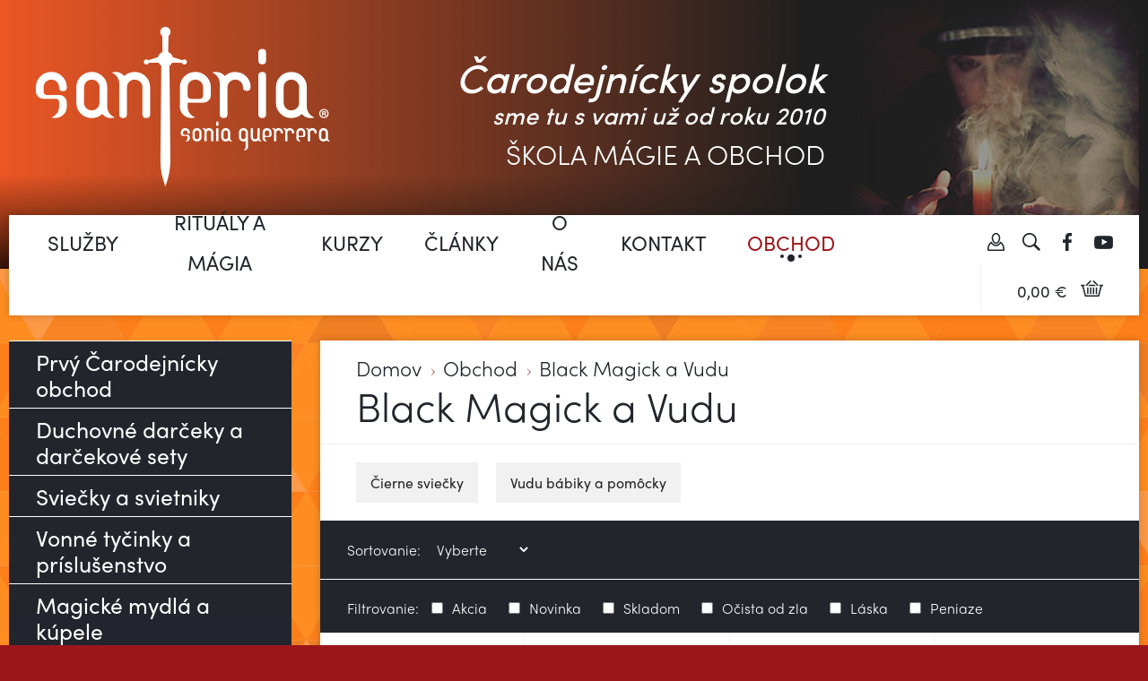

--- FILE ---
content_type: text/html; charset=utf-8
request_url: https://www.santeria.sk/black-magick-a-vudu
body_size: 22435
content:
<!DOCTYPE html><html lang=sk><head><meta charset=utf-8><meta name=viewport content="width=device-width, initial-scale=1.0"><meta name=theme-color content=#9b161b><meta name=description content="Objav pomôcky používané v rituáloch Black Magick a Voodoo. Sviečky, oleje, prášky a symboly vyberané s rešpektom k ich pôvodu a účelu – pre prácu so silou, premenou a zámerným konaním."><link rel=apple-touch-icon sizes=57x57 href=/favicon/apple-icon-57x57.png><link rel=apple-touch-icon sizes=60x60 href=/favicon/apple-icon-60x60.png><link rel=apple-touch-icon sizes=72x72 href=/favicon/apple-icon-72x72.png><link rel=apple-touch-icon sizes=76x76 href=/favicon/apple-icon-76x76.png><link rel=apple-touch-icon sizes=114x114 href=/favicon/apple-icon-114x114.png><link rel=apple-touch-icon sizes=120x120 href=/favicon/apple-icon-120x120.png><link rel=apple-touch-icon sizes=144x144 href=/favicon/apple-icon-144x144.png><link rel=apple-touch-icon sizes=152x152 href=/favicon/apple-icon-152x152.png><link rel=apple-touch-icon sizes=180x180 href=/favicon/apple-icon-180x180.png><link rel=icon type=image/png sizes=192x192 href=/favicon/android-icon-192x192.png><link rel=icon type=image/png sizes=32x32 href=/favicon/favicon-32x32.png><link rel=icon type=image/png sizes=96x96 href=/favicon/favicon-96x96.png><link rel=icon type=image/png sizes=16x16 href=/favicon/favicon-16x16.png><meta name=msapplication-TileColor content=#58595b><meta name=msapplication-TileImage content=~/favicon/ms-icon-144x144.png><title>Black Magick a Voodoo – rituálne pomôcky pre pokročilú prax | Santeria.sk | Santeria</title><meta name=author content=AlejTech.sk><script>var languageId="sk";var baseUrl="https://www.santeria.sk";</script><link rel=canonical href="https://www.santeria.sk/black-magick-a-vudu?page=1"><meta property=og:title content="Black Magick a Vudu"><meta property=og:type content=website><meta property=og:url content=https://www.santeria.sk/black-magick-a-vudu><meta property=og:image content=https://www.santeria.sk/img/og-default.jpg><meta property=og:image:width content=1200><meta property=og:image:height content=630><meta property=og:description content="Objav pomôcky používané v rituáloch Black Magick a Voodoo. Sviečky, oleje, prášky a symboly vyberané s rešpektom k ich pôvodu a účelu – pre prácu so silou, premenou a zámerným konaním."><link rel=stylesheet href=https://use.fontawesome.com/releases/v5.5.0/css/all.css><link rel=stylesheet href=https://use.fontawesome.com/releases/v5.5.0/css/v4-shims.css><link rel=manifest href=/favicon/manifest.json><link rel=stylesheet href="/main.scss?v=mLgdGjOpfU8_Bbep2zA6_ActoJ-E7xxbhdyxhXe6Tlw"><meta name=google-site-verification content=0iUcL47qZjMwRcj4IIaLPxidiEwkjOh6ehg461Dl17k><script>(function(i,s,o,g,r,a,m){i['GoogleAnalyticsObject']=r;i[r]=i[r]||function(){(i[r].q=i[r].q||[]).push(arguments)},i[r].l=1*new Date();a=s.createElement(o),m=s.getElementsByTagName(o)[0];a.async=1;a.src=g;m.parentNode.insertBefore(a,m)})(window,document,'script','//www.google-analytics.com/analytics.js','ga');ga('create','UA-70678269-1','auto');ga('send','pageview');</script><script>!function(e,t,n,a,c,l,m,o,d,f,h,i){c[l]&&(d=e.createElement(t),d[n]=c[l],e[a]("head")[0].appendChild(d),e.documentElement.className+=" wf-cached"),function s(){for(d=e[a](t),f="",h=0;h<d.length;h++)i=d[h][n],i.match(m)&&(f+=i);f&&(c[l]="/**/"+f),setTimeout(s,o+=o)}()}(document,"style","innerHTML","getElementsByTagName",localStorage,"tk",/^@font|^\.tk-/,100);</script><script>(function(d){var config={kitId:'vah4umw',scriptTimeout:3000,async:true},h=d.documentElement,t=setTimeout(function(){h.className=h.className.replace(/\bwf-loading\b/g,"")+" wf-inactive";},config.scriptTimeout),tk=d.createElement("script"),f=false,s=d.getElementsByTagName("script")[0],a;h.className+=" wf-loading";tk.src='https://use.typekit.net/'+config.kitId+'.js';tk.async=true;tk.onload=tk.onreadystatechange=function(){a=this.readyState;if(f||a&&a!="complete"&&a!="loaded")return;f=true;clearTimeout(t);try{Typekit.load(config)}catch(e){}};s.parentNode.insertBefore(tk,s)})(document);</script></head><body><div id=fb-root></div><script>(function(d,s,id){var js,fjs=d.getElementsByTagName(s)[0];if(d.getElementById(id))return;js=d.createElement(s);js.id=id;js.src='https://connect.facebook.net/sk_SK/sdk.js#xfbml=1&version=v3.0&appId=352649118195964&autoLogAppEvents=1';fjs.parentNode.insertBefore(js,fjs);}(document,'script','facebook-jssdk'));</script><div id=container class="home pageid-1449"> <a href=#start class=hidden>Prejsť na obsah stránky</a> <aside> <div id=search-box> <div class=close></div> <div class=form> <div class=wrap> <div class=border> <form action=https://www.santeria.sk/vyhladavanie class="navbar-form navbar-left" method=get data-target-selector=#search-results-wrapper autocomplete=off> <div class=form-group> <input class="form-control js-auto-key-submit" data-delay=300 name=q placeholder="zadajte hľadaný výraz" type=text> </div> <button class="btn btn-default" type=submit>hľadať</button> </form> </div> <div id=search-results-wrapper class=js-ajax-panel data-object-id=78> <div class=js-ajax-loading style=display:none> <i class="fa fa-spinner fa-pulse fa-3x fa-fw"></i> </div> </div> </div> </div> </div> </aside> <div id=header-top> <div class=width-wrap> <div id=header-logo> <a title=Santeria href="https://www.santeria.sk/"><img src=/img/santeriaLogo.png alt=Santeria></a> </div> <div id=header-claim> <h2>Čarodejnícky spolok <span>sme tu s vami už od roku 2010</span></h2> <span>Škola mágie a obchod</span> </div> <div id=header-image> <img src=/img/santeria-header-image.png alt=Santeria> </div> </div> </div> <header> <div id=header> <div class=topNav> <div class=menu> <nav> <ul class=menu><li class="AspNet-Menu-WithChildren page-50"> <a href=https://www.santeria.sk/sluzby class=AspNet-Menu-Link>Služby</a> <ul><li class="AspNet-Menu-Leaf page-51"> <a href=https://www.santeria.sk/vyklad-tarotu-k-objednaniu-magie class=AspNet-Menu-Link>Výklad tarotu k objednaniu mágie</a> </li> <li class="AspNet-Menu-Leaf page-59"> <a href=https://www.santeria.sk/magia-na-objednavku class=AspNet-Menu-Link>Mágia na objednávku</a> </li> <li class="AspNet-Menu-Leaf page-1508"> <a href=https://www.santeria.sk/najcastejsie-otazky class=AspNet-Menu-Link>Najčastejšie otázky</a> </li> <li class="AspNet-Menu-Leaf page-2314"> <a href=https://www.santeria.sk/samanka-olga-romero class=AspNet-Menu-Link>ŠAMANKA OLGA ROMERO</a> </li></ul> </li> <li class="AspNet-Menu-WithChildren page-2293"> <a href=https://www.santeria.sk/ritualy-a-magia class=AspNet-Menu-Link>RITUÁLY A MÁGIA</a> <ul><li class="AspNet-Menu-Leaf page-2294"> <a href=https://www.santeria.sk/ocista-energie-a-otvorenie-progresu class=AspNet-Menu-Link>Očista energie a Otvorenie Progresu</a> </li> <li class="AspNet-Menu-Leaf page-2295"> <a href=https://www.santeria.sk/prelomenie-kliatby-a-ocista-energie class=AspNet-Menu-Link>Prelomenie kliatby a Očista energie</a> </li> <li class="AspNet-Menu-Leaf page-2296"> <a href=https://www.santeria.sk/ocista-priestoru class=AspNet-Menu-Link>Očista priestoru</a> </li> <li class="AspNet-Menu-Leaf page-2297"> <a href=https://www.santeria.sk/exorcizmus-a-ochrana class=AspNet-Menu-Link>Exorcizmus a Ochrana</a> </li></ul> </li> <li class="AspNet-Menu-WithChildren page-43"> <a href=https://www.santeria.sk/kurzy class=AspNet-Menu-Link>Kurzy</a> <ul><li class="AspNet-Menu-Leaf page-844"> <a href=https://www.santeria.sk/skola-magie-1-rocnik-2025-zaciatocnici class=AspNet-Menu-Link>ŠKOLA MÁGIE 1. ROČNÍK 2025 (začiatočníci)</a> </li> <li class="AspNet-Menu-WithChildren page-44"> <a href=https://www.santeria.sk/skola-santeria class=AspNet-Menu-Link>Škola Mágie Santeria</a> <ul><li class="AspNet-Menu-Leaf page-399"> <a href=https://www.santeria.sk/referencie-na-skolu-magie class=AspNet-Menu-Link>Referencie na Školu mágie</a> </li></ul> </li> <li class="AspNet-Menu-WithChildren page-46"> <a href=https://www.santeria.sk/videokurzy class=AspNet-Menu-Link>Videokurzy</a> <ul><li class="AspNet-Menu-Leaf page-1165"> <a href=https://www.santeria.sk/kurz-psychomagie class=AspNet-Menu-Link>Kurz Psychomágie</a> </li> <li class="AspNet-Menu-Leaf page-457"> <a href=https://www.santeria.sk/vykladanie-z-tarotu class=AspNet-Menu-Link>Vykladanie z Tarotu</a> </li> <li class="AspNet-Menu-Leaf page-1326"> <a href=https://www.santeria.sk/baraja-espanola class=AspNet-Menu-Link>Španielske karty, Baraja Espaňola</a> </li> <li class="AspNet-Menu-Leaf page-1113"> <a href=https://www.santeria.sk/milostna-magia-novinka class=AspNet-Menu-Link>Milostná mágia</a> </li> <li class="AspNet-Menu-Leaf page-1380"> <a href=https://www.santeria.sk/magia-a-ritualy class=AspNet-Menu-Link>MÁGIA A RITUÁLY</a> </li> <li class="AspNet-Menu-Leaf page-1387"> <a href=https://www.santeria.sk/odrabky-porabky class=AspNet-Menu-Link>ODRÁBKY - PORÁBKY</a> </li> <li class="AspNet-Menu-Leaf page-1389"> <a href=https://www.santeria.sk/ohnova-magia class=AspNet-Menu-Link>OHŇOVÁ MÁGIA</a> </li> <li class="AspNet-Menu-Leaf page-1482"> <a href=https://www.santeria.sk/videokurz-uvodna-lekcia-do-magie class=AspNet-Menu-Link>VIDEOKURZ: ÚVODNÁ LEKCIA DO MÁGIE</a> </li> <li class="AspNet-Menu-Leaf page-1598"> <a href=https://www.santeria.sk/kurz-mentalna-kontrola-a-magia-mysle class=AspNet-Menu-Link>Kurz Mentálna Kontrola a Mágia Mysle</a> </li></ul> </li> <li class="AspNet-Menu-Leaf page-1477"> <a href=https://www.santeria.sk/casa-santera class=AspNet-Menu-Link>CASA SANTERA: Kolégium Mágov (absolventi a pokročilí)</a> </li> <li class="AspNet-Menu-Leaf page-1626"> <a href=https://www.santeria.sk/privatne-lekcie class=AspNet-Menu-Link>Privátne lekcie</a> </li> <li class="AspNet-Menu-Leaf page-1858"> <a href=https://www.santeria.sk/velky-kurz-tarotovych-mysterii class=AspNet-Menu-Link>Veľký Kurz Tarotových Mystérií</a> </li> <li class="AspNet-Menu-Leaf page-2513"> <a href=https://www.santeria.sk/seansa-s-pomba-girou class=AspNet-Menu-Link>Seansa s Pomba Girou</a> </li></ul> </li> <li class="AspNet-Menu-WithChildren-Selected page-26"> <a href=https://www.santeria.sk/eshop class=AspNet-Menu-Link>Obchod</a> <ul><li class="AspNet-Menu-Leaf page-2458"> <a href=https://www.santeria.sk/eshop/prvy-carodejnicky-obchod class=AspNet-Menu-Link>Prvý Čarodejnícky obchod</a> </li> <li class="AspNet-Menu-Leaf page-2346"> <a href=https://www.santeria.sk/duchovne-darceky-a-darcekove-sety class=AspNet-Menu-Link>Duchovné darčeky a darčekové sety</a> </li> <li class="AspNet-Menu-WithChildren page-1435"> <a href=https://www.santeria.sk/sviecky-a-svietniky class=AspNet-Menu-Link>Sviečky a svietniky</a> <ul><li class="AspNet-Menu-Leaf page-77"> <a href=https://www.santeria.sk/svietniky class=AspNet-Menu-Link>Svietniky</a> </li> <li class="AspNet-Menu-Leaf page-74"> <a href=https://www.santeria.sk/figuralne-sviecky class=AspNet-Menu-Link>Figurálne sviečky</a> </li> <li class="AspNet-Menu-Leaf page-73"> <a href=https://www.santeria.sk/hrube-sviecky class=AspNet-Menu-Link>Hrubé sviečky</a> </li> <li class="AspNet-Menu-Leaf page-72"> <a href=https://www.santeria.sk/tenke-sviecky class=AspNet-Menu-Link>Tenké sviečky</a> </li> <li class="AspNet-Menu-Leaf page-1483"> <a href=https://www.santeria.sk/bylinne-a-zariekane-sviecky class=AspNet-Menu-Link>Bylinné a zariekané sviečky</a> </li> <li class="AspNet-Menu-Leaf page-1862"> <a href=https://www.santeria.sk/dlhe-sviecky-25-cm class=AspNet-Menu-Link>Dlhé sviečky 25cm</a> </li> <li class="AspNet-Menu-Leaf page-1979"> <a href=https://www.santeria.sk/sviece-v-skle-a-veladory class=AspNet-Menu-Link>Sviece v skle a Veladory</a> </li> <li class="AspNet-Menu-Leaf page-2174"> <a href=https://www.santeria.sk/vonne-sviecky class=AspNet-Menu-Link>Vonné sviečky</a> </li> <li class="AspNet-Menu-Leaf page-2327"> <a href=https://www.santeria.sk/kratke-sviecky-na-ritualy class=AspNet-Menu-Link>Krátke sviečky na rituály</a> </li> <li class="AspNet-Menu-Leaf page-2333"> <a href=https://www.santeria.sk/petrolejove-lampy class=AspNet-Menu-Link>Petrolejové lampy</a> </li></ul> </li> <li class="AspNet-Menu-WithChildren page-1436"> <a href=https://www.santeria.sk/vonne-tycinky-a-prislusenstvo class=AspNet-Menu-Link>Vonné tyčinky a príslušenstvo </a> <ul><li class="AspNet-Menu-Leaf page-1437"> <a href=https://www.santeria.sk/vonne-tycinky class=AspNet-Menu-Link>Vonné tyčinky</a> </li> <li class="AspNet-Menu-Leaf page-1438"> <a href=https://www.santeria.sk/vonne-kuzele class=AspNet-Menu-Link>Vonné kužele</a> </li> <li class="AspNet-Menu-Leaf page-1439"> <a href=https://www.santeria.sk/vykurovadla-kadidla-a-zivice class=AspNet-Menu-Link>Vykurovadlá, kadidlá a živice</a> </li> <li class="AspNet-Menu-Leaf page-1440"> <a href=https://www.santeria.sk/kadidelnice-a-stojany class=AspNet-Menu-Link>Kadidelnice a stojany</a> </li> <li class="AspNet-Menu-Leaf page-1823"> <a href=https://www.santeria.sk/mysticke-vonne-tycinky class=AspNet-Menu-Link>Mystické vonné tyčinky</a> </li></ul> </li> <li class="AspNet-Menu-WithChildren page-1442"> <a href=https://www.santeria.sk/magicke-mydla-a-kupele class=AspNet-Menu-Link>Magické mydlá a kúpele</a> <ul><li class="AspNet-Menu-Leaf page-1487"> <a href=https://www.santeria.sk/magicke-mydla class=AspNet-Menu-Link>Magické mydlá</a> </li> <li class="AspNet-Menu-Leaf page-1488"> <a href=https://www.santeria.sk/carovne-bomby-do-kupela class=AspNet-Menu-Link>Čarovné bomby do kúpeľa</a> </li> <li class="AspNet-Menu-Leaf page-1489"> <a href=https://www.santeria.sk/carodejnicke-kupele class=AspNet-Menu-Link>Čarodejnícke kúpele</a> </li></ul> </li> <li class="AspNet-Menu-WithChildren page-2232"> <a href=https://www.santeria.sk/aromaterapia class=AspNet-Menu-Link>Aromaterapia</a> <ul><li class="AspNet-Menu-Leaf page-2240"> <a href=https://www.santeria.sk/vonne-oleje-3c99 class=AspNet-Menu-Link>Vonné oleje</a> </li> <li class="AspNet-Menu-Leaf page-2242"> <a href=https://www.santeria.sk/vonne-lampy class=AspNet-Menu-Link>Vonné lampy</a> </li></ul> </li> <li class="AspNet-Menu-Leaf page-2216"> <a href=https://www.santeria.sk/bylinne-vykurovadla-a-drievka class=AspNet-Menu-Link>Bylinné vykurovadla a drievka</a> </li> <li class="AspNet-Menu-WithChildren page-1484"> <a href=https://www.santeria.sk/ritualne-sety-a-zostavy class=AspNet-Menu-Link>Rituálne sety a zostavy</a> <ul><li class="AspNet-Menu-Leaf page-1485"> <a href=https://www.santeria.sk/magicke-a-zaklinane-sviecky class=AspNet-Menu-Link>Magické a zaklínané sviečky</a> </li> <li class="AspNet-Menu-Leaf page-1486"> <a href=https://www.santeria.sk/ritualny-set-s-navodom class=AspNet-Menu-Link>Rituálny set s návodom</a> </li></ul> </li> <li class="AspNet-Menu-WithChildren page-1441"> <a href=https://www.santeria.sk/magicke-roztoky class=AspNet-Menu-Link>Magické roztoky</a> <ul><li class="AspNet-Menu-Leaf page-81"> <a href=https://www.santeria.sk/rozprasovace class=AspNet-Menu-Link>Rozprašovače</a> </li> <li class="AspNet-Menu-Leaf page-83"> <a href=https://www.santeria.sk/vonne-oleje class=AspNet-Menu-Link>Vonné oleje</a> </li> <li class="AspNet-Menu-Leaf page-1472"> <a href=https://www.santeria.sk/vody-octy-fluida class=AspNet-Menu-Link>Vody, octy, fluidá</a> </li> <li class="AspNet-Menu-Leaf page-1473"> <a href=https://www.santeria.sk/ashe-a-parfumy class=AspNet-Menu-Link>Ashé a parfumy</a> </li> <li class="AspNet-Menu-Leaf page-1475"> <a href=https://www.santeria.sk/carodejnicke-oleje class=AspNet-Menu-Link>Čarodejnícke oleje</a> </li></ul> </li> <li class="AspNet-Menu-WithChildren page-1443"> <a href=https://www.santeria.sk/prasky-byliny-a-plodiny class=AspNet-Menu-Link>Prášky, byliny a plodiny</a> <ul><li class="AspNet-Menu-Leaf page-1469"> <a href=https://www.santeria.sk/magicke-prasky-62cf class=AspNet-Menu-Link>Magické prášky</a> </li> <li class="AspNet-Menu-Leaf page-1470"> <a href=https://www.santeria.sk/ritualne-piliny class=AspNet-Menu-Link>Rituálne piliny</a> </li> <li class="AspNet-Menu-Leaf page-1471"> <a href=https://www.santeria.sk/byliny-a-plodiny class=AspNet-Menu-Link>Byliny a plodiny</a> </li></ul> </li> <li class="AspNet-Menu-WithChildren page-1444"> <a href=https://www.santeria.sk/talizmany-a-amulety class=AspNet-Menu-Link>Talizmany a amulety</a> <ul><li class="AspNet-Menu-Leaf page-2053"> <a href=https://www.santeria.sk/voodoo-talizmany class=AspNet-Menu-Link>Voodoo Talizmany</a> </li> <li class="AspNet-Menu-Leaf page-2058"> <a href=https://www.santeria.sk/naramky-a-klucenky class=AspNet-Menu-Link>Náramky a Kľúčenky</a> </li> <li class="AspNet-Menu-Leaf page-2059"> <a href=https://www.santeria.sk/talizmany class=AspNet-Menu-Link>Talizmany a Amulety</a> </li></ul> </li> <li class="AspNet-Menu-Leaf page-1490"> <a href=https://www.santeria.sk/drahe-kamene-a-horniny class=AspNet-Menu-Link>Drahé kamene a horniny </a> </li> <li class="AspNet-Menu-WithChildren page-1446"> <a href=https://www.santeria.sk/kyvadla-tarot-a-vestecke-karty class=AspNet-Menu-Link>Kyvadlá, Tarot a veštecké karty</a> <ul><li class="AspNet-Menu-Leaf page-1465"> <a href=https://www.santeria.sk/kyvadla-virgule class=AspNet-Menu-Link>Kyvadlá, virgule</a> </li> <li class="AspNet-Menu-Leaf page-1467"> <a href=https://www.santeria.sk/tarot class=AspNet-Menu-Link>Tarot</a> </li> <li class="AspNet-Menu-Leaf page-1468"> <a href=https://www.santeria.sk/vestecke-karty class=AspNet-Menu-Link>Veštecké karty</a> </li></ul> </li> <li class="AspNet-Menu-WithChildren page-1447"> <a href=https://www.santeria.sk/oltarna-vybava class=AspNet-Menu-Link>Oltárna výbava</a> <ul><li class="AspNet-Menu-Leaf page-1461"> <a href=https://www.santeria.sk/sochy-bohov-a-svatcov class=AspNet-Menu-Link>Sochy Bohov a svätcov </a> </li> <li class="AspNet-Menu-Leaf page-1462"> <a href=https://www.santeria.sk/oltarne-a-ritualne-dyky class=AspNet-Menu-Link>Oltárne a rituálne dýky</a> </li> <li class="AspNet-Menu-Leaf page-1463"> <a href=https://www.santeria.sk/zvonce-a-gongy class=AspNet-Menu-Link>Zvonce a gongy</a> </li> <li class="AspNet-Menu-Leaf page-1464"> <a href=https://www.santeria.sk/obrusy-na-oltare class=AspNet-Menu-Link>Obrusy na oltáre</a> </li></ul> </li> <li class="AspNet-Menu-WithChildren page-1448"> <a href=https://www.santeria.sk/magicke-pomocky-8b44 class=AspNet-Menu-Link>Magické pomôcky</a> <ul><li class="AspNet-Menu-Leaf page-1454"> <a href=https://www.santeria.sk/kotliky-maziare-truhlicky class=AspNet-Menu-Link>Kotlíky, mažiare, truhličky</a> </li> <li class="AspNet-Menu-Leaf page-1455"> <a href=https://www.santeria.sk/kovove-nadoby-a-taniere class=AspNet-Menu-Link>Kovové nádoby a taniere</a> </li> <li class="AspNet-Menu-Leaf page-1457"> <a href=https://www.santeria.sk/zapisniky-a-grimoare class=AspNet-Menu-Link>Zápisníky a grimoáre</a> </li> <li class="AspNet-Menu-Leaf page-1458"> <a href=https://www.santeria.sk/ilde-a-karticky-patronov class=AspNet-Menu-Link>Ilde a kartičky patrónov</a> </li> <li class="AspNet-Menu-Leaf page-1459"> <a href=https://www.santeria.sk/pecatidla-a-samolepky class=AspNet-Menu-Link>Pečatidlá a samolepky</a> </li> <li class="AspNet-Menu-Leaf page-1460"> <a href=https://www.santeria.sk/vrecuska-na-karty-a-talizmany class=AspNet-Menu-Link>Vrecúška na karty a talizmany</a> </li></ul> </li> <li class="AspNet-Menu-WithChildren-Selected page-1449"> <a href=https://www.santeria.sk/black-magick-a-vudu class=AspNet-Menu-Link>Black Magick a Vudu</a> <ul><li class="AspNet-Menu-Leaf page-1491"> <a href=https://www.santeria.sk/cierne-sviecky class=AspNet-Menu-Link>Čierne sviečky</a> </li> <li class="AspNet-Menu-Leaf page-1492"> <a href=https://www.santeria.sk/vudu-babiky-a-pomocky class=AspNet-Menu-Link>Vudu bábiky a pomôcky</a> </li></ul> </li> <li class="AspNet-Menu-WithChildren page-1498"> <a href=https://www.santeria.sk/samanska-vybava class=AspNet-Menu-Link>Šamanská výbava</a> <ul><li class="AspNet-Menu-Leaf page-1499"> <a href=https://www.santeria.sk/bubny-a-hrkalky class=AspNet-Menu-Link>Bubny a hrkalky</a> </li> <li class="AspNet-Menu-Leaf page-1500"> <a href=https://www.santeria.sk/zampona-a-pistaly class=AspNet-Menu-Link>Zampoňa a píšťaly</a> </li></ul> </li> <li class="AspNet-Menu-Leaf page-1451"> <a href=https://www.santeria.sk/vyukove-skripta-a-knihy class=AspNet-Menu-Link>Výukové skriptá a knihy</a> </li> <li class="AspNet-Menu-WithChildren page-1450"> <a href=https://www.santeria.sk/instruktazne-videa-a-navody class=AspNet-Menu-Link>Inštruktážne videá a návody </a> <ul><li class="AspNet-Menu-Leaf page-1452"> <a href=https://www.santeria.sk/ritualy-na-lasku-a-peniaze class=AspNet-Menu-Link>Rituály na lásku a peniaze</a> </li> <li class="AspNet-Menu-Leaf page-1453"> <a href=https://www.santeria.sk/ritualy-na-ocistu-a-zdravie class=AspNet-Menu-Link>Rituály na očistu a zdravie</a> </li> <li class="AspNet-Menu-Leaf page-1493"> <a href=https://www.santeria.sk/ritualy-na-prelomenie-kliatieb class=AspNet-Menu-Link>Rituály na prelomenie kliatieb</a> </li></ul> </li> <li class="AspNet-Menu-Leaf page-1974"> <a href=https://www.santeria.sk/vestecke-gule-a-zrkadla-ouija class=AspNet-Menu-Link>Veštecké gule a zrkadlá, Ouija</a> </li> <li class="AspNet-Menu-Leaf page-2017"> <a href=https://www.santeria.sk/draci-a-myticke-tvory class=AspNet-Menu-Link>Draci a mýtické tvory</a> </li></ul> </li> <li class="AspNet-Menu-WithChildren page-21"> <a href=https://www.santeria.sk/blog class=AspNet-Menu-Link>Články</a> <ul><li class="AspNet-Menu-Leaf page-2437"> <a href=https://www.santeria.sk/dennik-carodejnickeho-ucna class=AspNet-Menu-Link>Denník čarodejníckeho učňa</a> </li></ul> </li> <li class="AspNet-Menu-WithChildren page-3"> <a href=https://www.santeria.sk/o-nas class=AspNet-Menu-Link>O nás</a> <ul><li class="AspNet-Menu-WithChildren page-65"> <a href=https://www.santeria.sk/sonia-guerrera class=AspNet-Menu-Link>Sonia Guerrera</a> <ul><li class="AspNet-Menu-Leaf page-1652"> <a href=https://www.santeria.sk/fotogaleria class=AspNet-Menu-Link>Fotogaléria </a> </li></ul> </li> <li class="AspNet-Menu-WithChildren page-1023"> <a href=https://www.santeria.sk/santeria-v-mediach class=AspNet-Menu-Link>Santéria v médiách</a> <ul><li class="AspNet-Menu-Leaf page-1653"> <a href=https://www.santeria.sk/fotogaleria-santerie class=AspNet-Menu-Link>Fotogaléria Santerie</a> </li></ul> </li> <li class="AspNet-Menu-Leaf page-67"> <a href=https://www.santeria.sk/carodejnicky-obchod class=AspNet-Menu-Link>Čarodejnícky obchod</a> </li> <li class="AspNet-Menu-WithChildren page-1655"> <a href=https://www.santeria.sk/recenzie class=AspNet-Menu-Link>Recenzie</a> <ul><li class="AspNet-Menu-Leaf page-1658"> <a href=https://www.santeria.sk/recenzie-2c34 class=AspNet-Menu-Link>Recenzie</a> </li></ul> </li></ul> </li> <li class="AspNet-Menu-Leaf page-4"> <a href=https://www.santeria.sk/kontakt class=AspNet-Menu-Link>Kontakt</a> </li></ul> </nav> </div> <div id=header-icons> <a id=menu-link href=#menu-panel title=Menu>Menu</a> <a rel=noopener class=youtube href=https://www.youtube.com/channel/UCsid1d0Br40BEXTyDr5PzKA target=_blank title=Youtube></a> <a rel=noopener class=facebook href="https://www.facebook.com/santeriask/" target=_blank title=Facebook></a> <a id=search class=search href=# title=Vyhľadávanie></a> <a class=account title=Prihlásiť href=https://www.santeria.sk/prihlasenie></a> <a class="basket js-basket js-ajax-panel" title=Košik data-object-id=68 href=https://www.santeria.sk/kosik> 0,00&nbsp;€ </a> </div> </div> </div> </header> <div id=body> <main> <div class=background-2> <div class="block slider"> <div class=width-wrap> <div id=slider-cover> <div id=slider> </div> <div id=slider-pager></div> </div> </div> </div> <div class=width-wrap> <div id=bigPanel> <section> <div class=wrap> <div class="block listingProducts js-ajax-panel" data-object-id=1490> <div id=path> <a href="https://www.santeria.sk/">Domov</a> <span class=space></span> <a href=https://www.santeria.sk/eshop>Obchod</a> <span class=space></span> <a href=https://www.santeria.sk/black-magick-a-vudu>Black Magick a Vudu</a> </div> <div class=title> <h1>Black Magick a Vudu</h1> </div> <div class=submenu> <ul class=submenu><li class="AspNet-Menu-Leaf page-1491"> <a href=https://www.santeria.sk/cierne-sviecky class=AspNet-Menu-Link>Čierne sviečky</a> </li> <li class="AspNet-Menu-Leaf page-1492"> <a href=https://www.santeria.sk/vudu-babiky-a-pomocky class=AspNet-Menu-Link>Vudu bábiky a pomôcky</a> </li></ul> </div> <div class=filter> <form method=get class="js-auto-submit js-filter" data-delay=1500> <input type=hidden data-val=true data-val-required="The ShowAll field is required." id=ShowAll name=ShowAll value=False> <div class=sorting> <label>Sortovanie:</label> <select data-val=true data-val-required="The Sort field is required." id=Sort name=Sort><option>Vyberte</option><option value=1>Najlacnej&#x161;ie</option><option value=2>Najdrah&#x161;ie</option></select> </div> <div class=filtering> <span>Filtrovanie:</span> <label><input type=checkbox data-val=true data-val-required="The IsDiscount field is required." id=IsDiscount name=IsDiscount value=true>Akcia</label> <label><input type=checkbox data-val=true data-val-required="The isNew field is required." id=isNew name=isNew value=true>Novinka</label> <label><input type=checkbox data-val=true data-val-required="The IsInStock field is required." id=IsInStock name=IsInStock value=true>Skladom</label> <label><input type=checkbox data-val=true data-val-required="The IsOcista field is required." id=IsOcista name=IsOcista value=true>O&#x10D;ista od zla</label> <label><input type=checkbox data-val=true data-val-required="The IsLaska field is required." id=IsLaska name=IsLaska value=true>L&#xE1;ska</label> <label><input type=checkbox data-val=true data-val-required="The IsPeniaze field is required." id=IsPeniaze name=IsPeniaze value=true>Peniaze</label> </div> <input name=IsDiscount type=hidden value=false><input name=isNew type=hidden value=false><input name=IsInStock type=hidden value=false><input name=IsOcista type=hidden value=false><input name=IsLaska type=hidden value=false><input name=IsPeniaze type=hidden value=false></form> </div> <div class=list> <div class=item id=prod-2052> <article> <a title="Čierne nožnice CORTE" href=https://www.santeria.sk/cierne-noznice-corte> <div class=image> <div class=flags> <div class=flagNews></div> </div> <img alt="Čierne nožnice CORTE" src="https://www.santeria.sk/files/products/cierne-noznice-corte.jpg?width=400"> <span class=button>Zobraziť viac</span> </div> <div class=text> <h2>&#x10C;ierne no&#x17E;nice CORTE</h2> <p></p> <span class=availablity>Dostupnosť: Skladom (4 ks)</span> </div> </a> <div class=priceBox> <div class=price> <strong>15,00&nbsp;€<span class=vat>s DPH</span></strong> </div> <div class=addToBasket> <form method=post class=js-submit data-refresh-object-selector=.js-basket> <input type=hidden name=basketId> <input type=hidden name=basketAction value=AddBasketItem> <input type=hidden name=productVariationId value=1335> <input type=text class=basket-amount name=amount value=1> <span>ks</span> <button type=submit> <span class="button-text js-ajax-loading-hide">Kúpiť</span> <span class=js-ajax-loading style=display:none> <img src=/img/loading.svg width=30 alt=loading> </span> </button> <input name=__RequestVerificationToken type=hidden value=CfDJ8HCoL19iaoBEvhvEL3OJmrxlsHSjVkiKnBsJxfAHmR-qaWCsp-LUyscVmkJwgsTKSTzCUpuMJxTSD3_Q5LrM0m7KY_pn1i__7XgfNL7cFw_SWV7QjN9-zjB_RxzC5_I-JVsDbB5Eq_nr1G9TnZTQByc></form> </div> </div> </article> </div> <div class=item id=prod-2068> <article> <a title="SVIECA ČIERNA ORCHIDEA" href=https://www.santeria.sk/svieca-cierna-orchidea> <div class=image> <div class=flags> <div class=flagNews></div> </div> <img alt="SVIECA ČIERNA ORCHIDEA" src="https://www.santeria.sk/files/products/svieca-cierna-orchidea.jpg?width=400"> <span class=button>Zobraziť viac</span> </div> <div class=text> <h2>SVIECA &#x10C;IERNA ORCHIDEA</h2> <p>Čierna svieca s omamnou vôňou sa používa na skrotenie a podmanenie vzdorujúcej, alebo výbojnej osoby. Svieca je v plastovom obale a v ňom má aj …</p> <span class=availablity>Dostupnosť: Nedostupn&#xE9;</span> </div> </a> <div class=priceBox> <div class=price> <strong>15,00&nbsp;€<span class=vat>s DPH</span></strong> </div> </div> </article> </div> <div class=item id=prod-881> <article> <a title="Semiačka Čierne Zrno" href=https://www.santeria.sk/semiacka-Cierne-Zrno> <div class=image> <div class=flags> </div> <img alt="Semiačka Čierne Zrno" src="https://www.santeria.sk/files/products/semillas%20negras.jpg?width=400"> <span class=button>Zobraziť viac</span> </div> <div class=text> <h2>Semia&#x10D;ka &#x10C;ierne Zrno</h2> <p>Čierne a tmavé semiačka do rituálov</p> <span class=availablity>Dostupnosť: Skladom (10 ks)</span> </div> </a> <div class=priceBox> <div class=price> <strong>6,00&nbsp;€<span class=vat>s DPH</span></strong> </div> <div class=addToBasket> <form method=post class=js-submit data-refresh-object-selector=.js-basket> <input type=hidden name=basketId> <input type=hidden name=basketAction value=AddBasketItem> <input type=hidden name=productVariationId value=516> <input type=text class=basket-amount name=amount value=1> <span>ks</span> <button type=submit> <span class="button-text js-ajax-loading-hide">Kúpiť</span> <span class=js-ajax-loading style=display:none> <img src=/img/loading.svg width=30 alt=loading> </span> </button> <input name=__RequestVerificationToken type=hidden value=CfDJ8HCoL19iaoBEvhvEL3OJmrxlsHSjVkiKnBsJxfAHmR-qaWCsp-LUyscVmkJwgsTKSTzCUpuMJxTSD3_Q5LrM0m7KY_pn1i__7XgfNL7cFw_SWV7QjN9-zjB_RxzC5_I-JVsDbB5Eq_nr1G9TnZTQByc></form> </div> </div> </article> </div> <div class=item id=prod-1398> <article> <a title="Sviečka 7 krížov" href=https://www.santeria.sk/sviecka-7-krizov> <div class=image> <div class=flags> </div> <img alt="Sviečka 7 krížov" src="https://www.santeria.sk/files/products/sviecka%20%207%20cruces.jpg?width=400"> <span class=button>Zobraziť viac</span> </div> <div class=text> <h2>Svie&#x10D;ka 7 kr&#xED;&#x17E;ov</h2> <p></p> <span class=availablity>Dostupnosť: Skladom (9 ks)</span> </div> </a> <div class=priceBox> <div class=price> <strong>15,00&nbsp;€<span class=vat>s DPH</span></strong> </div> <div class=addToBasket> <form method=post class=js-submit data-refresh-object-selector=.js-basket> <input type=hidden name=basketId> <input type=hidden name=basketAction value=AddBasketItem> <input type=hidden name=productVariationId value=815> <input type=text class=basket-amount name=amount value=1> <span>ks</span> <button type=submit> <span class="button-text js-ajax-loading-hide">Kúpiť</span> <span class=js-ajax-loading style=display:none> <img src=/img/loading.svg width=30 alt=loading> </span> </button> <input name=__RequestVerificationToken type=hidden value=CfDJ8HCoL19iaoBEvhvEL3OJmrxlsHSjVkiKnBsJxfAHmR-qaWCsp-LUyscVmkJwgsTKSTzCUpuMJxTSD3_Q5LrM0m7KY_pn1i__7XgfNL7cFw_SWV7QjN9-zjB_RxzC5_I-JVsDbB5Eq_nr1G9TnZTQByc></form> </div> </div> </article> </div> <div class=item id=prod-2051> <article> <a title="LEBKA SERPIENTE" href=https://www.santeria.sk/lebka-serpiente> <div class=image> <div class=flags> </div> <img alt="LEBKA SERPIENTE" src="https://www.santeria.sk/files/products/cierna-lebka-s-hadom.jpg?width=400"> <span class=button>Zobraziť viac</span> </div> <div class=text> <h2>LEBKA SERPIENTE</h2> <p></p> <span class=availablity>Dostupnosť: Skladom (9 ks)</span> </div> </a> <div class=priceBox> <div class=price> <strong>15,00&nbsp;€<span class=vat>s DPH</span></strong> </div> <div class=addToBasket> <form method=post class=js-submit data-refresh-object-selector=.js-basket> <input type=hidden name=basketId> <input type=hidden name=basketAction value=AddBasketItem> <input type=hidden name=productVariationId value=1334> <input type=text class=basket-amount name=amount value=1> <span>ks</span> <button type=submit> <span class="button-text js-ajax-loading-hide">Kúpiť</span> <span class=js-ajax-loading style=display:none> <img src=/img/loading.svg width=30 alt=loading> </span> </button> <input name=__RequestVerificationToken type=hidden value=CfDJ8HCoL19iaoBEvhvEL3OJmrxlsHSjVkiKnBsJxfAHmR-qaWCsp-LUyscVmkJwgsTKSTzCUpuMJxTSD3_Q5LrM0m7KY_pn1i__7XgfNL7cFw_SWV7QjN9-zjB_RxzC5_I-JVsDbB5Eq_nr1G9TnZTQByc></form> </div> </div> </article> </div> <div class=item id=prod-1584> <article> <a title="Sviečka Hrobček" href=https://www.santeria.sk/sviecka-hrobcek> <div class=image> <div class=flags> </div> <img alt="Sviečka Hrobček" src="https://www.santeria.sk/files/products/unnamed.jpg?width=400"> <span class=button>Zobraziť viac</span> </div> <div class=text> <h2>Svie&#x10D;ka Hrob&#x10D;ek</h2> <p></p> <span class=availablity>Dostupnosť: Skladom (8 ks)</span> </div> </a> <div class=priceBox> <div class=price> <strong>5,50&nbsp;€<span class=vat>s DPH</span></strong> </div> <div class=addToBasket> <form method=post class=js-submit data-refresh-object-selector=.js-basket> <input type=hidden name=basketId> <input type=hidden name=basketAction value=AddBasketItem> <input type=hidden name=productVariationId value=911> <input type=text class=basket-amount name=amount value=1> <span>ks</span> <button type=submit> <span class="button-text js-ajax-loading-hide">Kúpiť</span> <span class=js-ajax-loading style=display:none> <img src=/img/loading.svg width=30 alt=loading> </span> </button> <input name=__RequestVerificationToken type=hidden value=CfDJ8HCoL19iaoBEvhvEL3OJmrxlsHSjVkiKnBsJxfAHmR-qaWCsp-LUyscVmkJwgsTKSTzCUpuMJxTSD3_Q5LrM0m7KY_pn1i__7XgfNL7cFw_SWV7QjN9-zjB_RxzC5_I-JVsDbB5Eq_nr1G9TnZTQByc></form> </div> </div> </article> </div> <div class=item id=prod-1342> <article> <a title="LEBKA CRANEO" href=https://www.santeria.sk/lebka-craneo> <div class=image> <div class=flags> </div> <img alt="LEBKA CRANEO" src="https://www.santeria.sk/files/products/lebka%20mala.jpg?width=400"> <span class=button>Zobraziť viac</span> </div> <div class=text> <h2>LEBKA CRANEO</h2> <p>Čierna lebka sa používa v rituáloch obrannej mágie na uzemnenie zlomyseľných ľudí a zahatanie ich škodlivých plánov.</p> <span class=availablity>Dostupnosť: Skladom (7 ks)</span> </div> </a> <div class=priceBox> <div class=price> <strong>10,00&nbsp;€<span class=vat>s DPH</span></strong> </div> <div class=addToBasket> <form method=post class=js-submit data-refresh-object-selector=.js-basket> <input type=hidden name=basketId> <input type=hidden name=basketAction value=AddBasketItem> <input type=hidden name=productVariationId value=780> <input type=text class=basket-amount name=amount value=1> <span>ks</span> <button type=submit> <span class="button-text js-ajax-loading-hide">Kúpiť</span> <span class=js-ajax-loading style=display:none> <img src=/img/loading.svg width=30 alt=loading> </span> </button> <input name=__RequestVerificationToken type=hidden value=CfDJ8HCoL19iaoBEvhvEL3OJmrxlsHSjVkiKnBsJxfAHmR-qaWCsp-LUyscVmkJwgsTKSTzCUpuMJxTSD3_Q5LrM0m7KY_pn1i__7XgfNL7cFw_SWV7QjN9-zjB_RxzC5_I-JVsDbB5Eq_nr1G9TnZTQByc></form> </div> </div> </article> </div> <div class=item id=prod-1372> <article> <a title="OBRADNÁ SVIEČKA EXÚ REY" href=https://www.santeria.sk/obradna-sviecka-exu-rey-07cb> <div class=image> <div class=flags> </div> <img alt="OBRADNÁ SVIEČKA EXÚ REY" src="https://www.santeria.sk/files/products/svieca%20exu%20rey.jpg?width=400"> <span class=button>Zobraziť viac</span> </div> <div class=text> <h2>OBRADN&#xC1; SVIE&#x10C;KA EX&#xDA; REY</h2> <p>Sviečka na invokáciu Kráľa bytostí Exú. Používa sa v rituáloch Umbanda a Kimbanda na uväznenie energie nepriateľov a na tvrdé prerazenie bariér, a …</p> <span class=availablity>Dostupnosť: Skladom (6 ks)</span> </div> </a> <div class=priceBox> <div class=price> <strong>3,00&nbsp;€<span class=vat>s DPH</span></strong> </div> <div class=addToBasket> <form method=post class=js-submit data-refresh-object-selector=.js-basket> <input type=hidden name=basketId> <input type=hidden name=basketAction value=AddBasketItem> <input type=hidden name=productVariationId value=798> <input type=text class=basket-amount name=amount value=1> <span>ks</span> <button type=submit> <span class="button-text js-ajax-loading-hide">Kúpiť</span> <span class=js-ajax-loading style=display:none> <img src=/img/loading.svg width=30 alt=loading> </span> </button> <input name=__RequestVerificationToken type=hidden value=CfDJ8HCoL19iaoBEvhvEL3OJmrxlsHSjVkiKnBsJxfAHmR-qaWCsp-LUyscVmkJwgsTKSTzCUpuMJxTSD3_Q5LrM0m7KY_pn1i__7XgfNL7cFw_SWV7QjN9-zjB_RxzC5_I-JVsDbB5Eq_nr1G9TnZTQByc></form> </div> </div> </article> </div> <div class=item id=prod-1375> <article> <a title="Ocot PIKA PIKA" href=https://www.santeria.sk/ocot-pika-pika-6923> <div class=image> <div class=flags> </div> <img alt="Ocot PIKA PIKA" src="https://www.santeria.sk/files/products/pika%20pika3.jpg?width=400"> <span class=button>Zobraziť viac</span> </div> <div class=text> <h2>Ocot PIKA PIKA</h2> <p>Vytvára energetickú nerovnováhu a nekompatibilitu. Používa sa na vyvolanie nepokoja, nezhôd, či hádok, aby sa zabránilo neželaným spojeniam, …</p> <span class=availablity>Dostupnosť: Skladom (5 ks)</span> </div> </a> <div class=priceBox> <div class=price> <strong>5,50&nbsp;€<span class=vat>s DPH</span></strong> </div> <div class=addToBasket> <form method=post class=js-submit data-refresh-object-selector=.js-basket> <input type=hidden name=basketId> <input type=hidden name=basketAction value=AddBasketItem> <input type=hidden name=productVariationId value=770> <input type=text class=basket-amount name=amount value=1> <span>ks</span> <button type=submit> <span class="button-text js-ajax-loading-hide">Kúpiť</span> <span class=js-ajax-loading style=display:none> <img src=/img/loading.svg width=30 alt=loading> </span> </button> <input name=__RequestVerificationToken type=hidden value=CfDJ8HCoL19iaoBEvhvEL3OJmrxlsHSjVkiKnBsJxfAHmR-qaWCsp-LUyscVmkJwgsTKSTzCUpuMJxTSD3_Q5LrM0m7KY_pn1i__7XgfNL7cFw_SWV7QjN9-zjB_RxzC5_I-JVsDbB5Eq_nr1G9TnZTQByc></form> </div> </div> </article> </div> <div class=item id=prod-1373> <article> <a title="OBRADNÁ SVIEČKA EXÚ REINA" href=https://www.santeria.sk/obradna-sviecka-exu-reina-dcbf> <div class=image> <div class=flags> </div> <img alt="OBRADNÁ SVIEČKA EXÚ REINA" src="https://www.santeria.sk/files/products/svieca%20exu%20reina.jpg?width=400"> <span class=button>Zobraziť viac</span> </div> <div class=text> <h2>OBRADN&#xC1; SVIE&#x10C;KA EX&#xDA; REINA</h2> <p>Sviečka na invokáciu Kráľovny bytostí Exú. Používa sa v milostnej mágii na rozdúchanie sexuálneho chtíču a  v rituáloch Umbanda a Kimbanda na …</p> <span class=availablity>Dostupnosť: Skladom (5 ks)</span> </div> </a> <div class=priceBox> <div class=price> <strong>3,00&nbsp;€<span class=vat>s DPH</span></strong> </div> <div class=addToBasket> <form method=post class=js-submit data-refresh-object-selector=.js-basket> <input type=hidden name=basketId> <input type=hidden name=basketAction value=AddBasketItem> <input type=hidden name=productVariationId value=799> <input type=text class=basket-amount name=amount value=1> <span>ks</span> <button type=submit> <span class="button-text js-ajax-loading-hide">Kúpiť</span> <span class=js-ajax-loading style=display:none> <img src=/img/loading.svg width=30 alt=loading> </span> </button> <input name=__RequestVerificationToken type=hidden value=CfDJ8HCoL19iaoBEvhvEL3OJmrxlsHSjVkiKnBsJxfAHmR-qaWCsp-LUyscVmkJwgsTKSTzCUpuMJxTSD3_Q5LrM0m7KY_pn1i__7XgfNL7cFw_SWV7QjN9-zjB_RxzC5_I-JVsDbB5Eq_nr1G9TnZTQByc></form> </div> </div> </article> </div> <div class=item id=prod-1394> <article> <a title="Čierna hlava muž" href=https://www.santeria.sk/cierna-hlava-muz> <div class=image> <div class=flags> </div> <img alt="Čierna hlava muž" src="https://www.santeria.sk/files/products/sviecka%20hlava%20cierna%20muz.jpg?width=400"> <span class=button>Zobraziť viac</span> </div> <div class=text> <h2>&#x10C;ierna hlava mu&#x17E;</h2> <p></p> <span class=availablity>Dostupnosť: Skladom (5 ks)</span> </div> </a> <div class=priceBox> <div class=price> <strong>10,00&nbsp;€<span class=vat>s DPH</span></strong> </div> <div class=addToBasket> <form method=post class=js-submit data-refresh-object-selector=.js-basket> <input type=hidden name=basketId> <input type=hidden name=basketAction value=AddBasketItem> <input type=hidden name=productVariationId value=811> <input type=text class=basket-amount name=amount value=1> <span>ks</span> <button type=submit> <span class="button-text js-ajax-loading-hide">Kúpiť</span> <span class=js-ajax-loading style=display:none> <img src=/img/loading.svg width=30 alt=loading> </span> </button> <input name=__RequestVerificationToken type=hidden value=CfDJ8HCoL19iaoBEvhvEL3OJmrxlsHSjVkiKnBsJxfAHmR-qaWCsp-LUyscVmkJwgsTKSTzCUpuMJxTSD3_Q5LrM0m7KY_pn1i__7XgfNL7cFw_SWV7QjN9-zjB_RxzC5_I-JVsDbB5Eq_nr1G9TnZTQByc></form> </div> </div> </article> </div> <div class=item id=prod-1397> <article> <a title="Nekromantické zrkadlo" href=https://www.santeria.sk/nekromanticke-zrkadlo-0a03> <div class=image> <div class=flags> </div> <img alt="Nekromantické zrkadlo" src="https://www.santeria.sk/files/products/nekromanticke%20zrkadlo.jpg?width=400"> <span class=button>Zobraziť viac</span> </div> <div class=text> <h2>Nekromantick&#xE9; zrkadlo</h2> <p></p> <span class=availablity>Dostupnosť: Skladom (2 ks)</span> </div> </a> <div class=priceBox> <div class=price> <strong>18,00&nbsp;€<span class=vat>s DPH</span></strong> </div> <div class=addToBasket> <form method=post class=js-submit data-refresh-object-selector=.js-basket> <input type=hidden name=basketId> <input type=hidden name=basketAction value=AddBasketItem> <input type=hidden name=productVariationId value=814> <input type=text class=basket-amount name=amount value=1> <span>ks</span> <button type=submit> <span class="button-text js-ajax-loading-hide">Kúpiť</span> <span class=js-ajax-loading style=display:none> <img src=/img/loading.svg width=30 alt=loading> </span> </button> <input name=__RequestVerificationToken type=hidden value=CfDJ8HCoL19iaoBEvhvEL3OJmrxlsHSjVkiKnBsJxfAHmR-qaWCsp-LUyscVmkJwgsTKSTzCUpuMJxTSD3_Q5LrM0m7KY_pn1i__7XgfNL7cFw_SWV7QjN9-zjB_RxzC5_I-JVsDbB5Eq_nr1G9TnZTQByc></form> </div> </div> </article> </div> <div class=item id=prod-1552> <article> <a title="Svieca Čierne nožnice" href=https://www.santeria.sk/svieca-cierne-noznice> <div class=image> <div class=flags> </div> <img alt="Svieca Čierne nožnice" src="https://www.santeria.sk/files/produkty/okultizmus/corta%20tijera.jpg?width=400"> <span class=button>Zobraziť viac</span> </div> <div class=text> <h2>Svieca &#x10C;ierne no&#x17E;nice</h2> <p>Tieto nožnice nám pomáhajú zbaviť sa zla! Nie náhodou sú nožnice symbolom ochrancu a patróna čarodejníkov San Cypriána. Nožnice slúžia na …</p> <span class=availablity>Dostupnosť: Skladom (2 ks)</span> </div> </a> <div class=priceBox> <div class=price> <strong>10,00&nbsp;€<span class=vat>s DPH</span></strong> </div> <div class=addToBasket> <form method=post class=js-submit data-refresh-object-selector=.js-basket> <input type=hidden name=basketId> <input type=hidden name=basketAction value=AddBasketItem> <input type=hidden name=productVariationId value=888> <input type=text class=basket-amount name=amount value=1> <span>ks</span> <button type=submit> <span class="button-text js-ajax-loading-hide">Kúpiť</span> <span class=js-ajax-loading style=display:none> <img src=/img/loading.svg width=30 alt=loading> </span> </button> <input name=__RequestVerificationToken type=hidden value=CfDJ8HCoL19iaoBEvhvEL3OJmrxlsHSjVkiKnBsJxfAHmR-qaWCsp-LUyscVmkJwgsTKSTzCUpuMJxTSD3_Q5LrM0m7KY_pn1i__7XgfNL7cFw_SWV7QjN9-zjB_RxzC5_I-JVsDbB5Eq_nr1G9TnZTQByc></form> </div> </div> </article> </div> <div class=item id=prod-1583> <article> <a title="Sviečka Kríž" href=https://www.santeria.sk/sviecka-cruz-funeral> <div class=image> <div class=flags> </div> <img alt="Sviečka Kríž" src="https://www.santeria.sk/files/produkty/okultizmus/cruz%20funeral.jpg?width=400"> <span class=button>Zobraziť viac</span> </div> <div class=text> <h2>Svie&#x10D;ka Kr&#xED;&#x17E;</h2> <p></p> <span class=availablity>Dostupnosť: Skladom (2 ks)</span> </div> </a> <div class=priceBox> <div class=price> <strong>18,00&nbsp;€<span class=vat>s DPH</span></strong> </div> <div class=addToBasket> <form method=post class=js-submit data-refresh-object-selector=.js-basket> <input type=hidden name=basketId> <input type=hidden name=basketAction value=AddBasketItem> <input type=hidden name=productVariationId value=910> <input type=text class=basket-amount name=amount value=1> <span>ks</span> <button type=submit> <span class="button-text js-ajax-loading-hide">Kúpiť</span> <span class=js-ajax-loading style=display:none> <img src=/img/loading.svg width=30 alt=loading> </span> </button> <input name=__RequestVerificationToken type=hidden value=CfDJ8HCoL19iaoBEvhvEL3OJmrxlsHSjVkiKnBsJxfAHmR-qaWCsp-LUyscVmkJwgsTKSTzCUpuMJxTSD3_Q5LrM0m7KY_pn1i__7XgfNL7cFw_SWV7QjN9-zjB_RxzC5_I-JVsDbB5Eq_nr1G9TnZTQByc></form> </div> </div> </article> </div> <div class=item id=prod-2050> <article> <a title="Čierna Vagína" href=https://www.santeria.sk/cierna-vagina> <div class=image> <div class=flags> </div> <img alt="Čierna Vagína" src="https://www.santeria.sk/files/products/cierna-vagina.jpg?width=400"> <span class=button>Zobraziť viac</span> </div> <div class=text> <h2>&#x10C;ierna Vag&#xED;na</h2> <p></p> <span class=availablity>Dostupnosť: Skladom (2 ks)</span> </div> </a> <div class=priceBox> <div class=price> <strong>15,00&nbsp;€<span class=vat>s DPH</span></strong> </div> <div class=addToBasket> <form method=post class=js-submit data-refresh-object-selector=.js-basket> <input type=hidden name=basketId> <input type=hidden name=basketAction value=AddBasketItem> <input type=hidden name=productVariationId value=1333> <input type=text class=basket-amount name=amount value=1> <span>ks</span> <button type=submit> <span class="button-text js-ajax-loading-hide">Kúpiť</span> <span class=js-ajax-loading style=display:none> <img src=/img/loading.svg width=30 alt=loading> </span> </button> <input name=__RequestVerificationToken type=hidden value=CfDJ8HCoL19iaoBEvhvEL3OJmrxlsHSjVkiKnBsJxfAHmR-qaWCsp-LUyscVmkJwgsTKSTzCUpuMJxTSD3_Q5LrM0m7KY_pn1i__7XgfNL7cFw_SWV7QjN9-zjB_RxzC5_I-JVsDbB5Eq_nr1G9TnZTQByc></form> </div> </div> </article> </div> <div class=item id=prod-872> <article> <a title="Smolná svieca (rituálny set)" href=https://www.santeria.sk/Smolna-svieca-ritualny-set> <div class=image> <div class=flags> </div> <img alt="Smolná svieca (rituálny set)" src="https://www.santeria.sk/files/products/ritual%20smolna%20svieca.jpg?width=400"> <span class=button>Zobraziť viac</span> </div> <div class=text> <h2>Smoln&#xE1; svieca (ritu&#xE1;lny set)</h2> <p>Kompletná zostava k vykonaniu rituálu na zoslanie kliatby na nepriateľa. Obsahuje ritualizovanú magickú sviečku, magický prášok, rituálnu vazelínu a …</p> <span class=availablity>Dostupnosť: Nedostupn&#xE9;</span> </div> </a> <div class=priceBox> <div class=price> <strong>40,00&nbsp;€<span class=vat>s DPH</span></strong> </div> </div> </article> </div> <div class=item id=prod-1396> <article> <a title="Čierna hlava žena" href=https://www.santeria.sk/cierna-hlava-zena> <div class=image> <div class=flags> </div> <img alt="Čierna hlava žena" src="https://www.santeria.sk/files/products/sviecka%20hlava%20cierna%20zena.jpg?width=400"> <span class=button>Zobraziť viac</span> </div> <div class=text> <h2>&#x10C;ierna hlava &#x17E;ena</h2> <p></p> <span class=availablity>Dostupnosť: Nedostupn&#xE9;</span> </div> </a> <div class=priceBox> <div class=price> <strong>10,00&nbsp;€<span class=vat>s DPH</span></strong> </div> </div> </article> </div> <div class=item id=prod-1399> <article> <a title="Ashe Exu" href=https://www.santeria.sk/ashe-exu> <div class=image> <div class=flags> </div> <img alt="Ashe Exu" src="https://www.santeria.sk/files/products/ashe%20exu.jpg?width=400"> <span class=button>Zobraziť viac</span> </div> <div class=text> <h2>Ashe Exu</h2> <p></p> <span class=availablity>Dostupnosť: Nedostupn&#xE9;</span> </div> </a> <div class=priceBox> <div class=price> <strong>0,00&nbsp;€<span class=vat>s DPH</span></strong> </div> </div> </article> </div> <div class=item id=prod-1400> <article> <a title="Ashe Pomba Gira" href=https://www.santeria.sk/ashe-pomba-gira> <div class=image> <div class=flags> </div> <img alt="Ashe Pomba Gira" src="https://www.santeria.sk/files/products/ashe%20pomba%20gira.jpg?width=400"> <span class=button>Zobraziť viac</span> </div> <div class=text> <h2>Ashe Pomba Gira</h2> <p></p> <span class=availablity>Dostupnosť: Nedostupn&#xE9;</span> </div> </a> <div class=priceBox> <div class=price> <strong>0,00&nbsp;€<span class=vat>s DPH</span></strong> </div> </div> </article> </div> <div class=item id=prod-1527> <article> <a title="Sviečka nikdy spolu" href=https://www.santeria.sk/sviecka-nikdy-spolu> <div class=image> <div class=flags> </div> <img alt="Sviečka nikdy spolu" src="https://www.santeria.sk/files/products/sviecka%20nikdy%20spol1.png?width=400"> <span class=button>Zobraziť viac</span> </div> <div class=text> <h2>Svie&#x10D;ka nikdy spolu</h2> <p>Figurálna sviečka s obsahom smoly na oddelenie neželaných párov, dvojíc a spojení.</p> <span class=availablity>Dostupnosť: Nedostupn&#xE9;</span> </div> </a> <div class=priceBox> <div class=price> <strong>25,00&nbsp;€<span class=vat>s DPH</span></strong> </div> </div> </article> </div> <div class=listingBottom> <span class=pagination>Zobrazených: 20 zo 22</span> <div class=pager> <span>1</span> <a href="?page=2">2</a> </div> <div class=button><a class=js-filter-show-all href="https://www.santeria.sk/black-magick-a-vudu?ShowAll=true">Zobraziť všetky produkty</a></div> </div> </div> </div> </div> </section> </div> <div id=smallPanel> <section> <div class=submenu> <ul class=submenu><li class="AspNet-Menu-Leaf page-2458"> <a href=https://www.santeria.sk/eshop/prvy-carodejnicky-obchod class=AspNet-Menu-Link>Prvý Čarodejnícky obchod</a> </li> <li class="AspNet-Menu-Leaf page-2346"> <a href=https://www.santeria.sk/duchovne-darceky-a-darcekove-sety class=AspNet-Menu-Link>Duchovné darčeky a darčekové sety</a> </li> <li class="AspNet-Menu-Leaf page-1435"> <a href=https://www.santeria.sk/sviecky-a-svietniky class=AspNet-Menu-Link>Sviečky a svietniky</a> </li> <li class="AspNet-Menu-Leaf page-1436"> <a href=https://www.santeria.sk/vonne-tycinky-a-prislusenstvo class=AspNet-Menu-Link>Vonné tyčinky a príslušenstvo </a> </li> <li class="AspNet-Menu-Leaf page-1442"> <a href=https://www.santeria.sk/magicke-mydla-a-kupele class=AspNet-Menu-Link>Magické mydlá a kúpele</a> </li> <li class="AspNet-Menu-Leaf page-2232"> <a href=https://www.santeria.sk/aromaterapia class=AspNet-Menu-Link>Aromaterapia</a> </li> <li class="AspNet-Menu-Leaf page-2216"> <a href=https://www.santeria.sk/bylinne-vykurovadla-a-drievka class=AspNet-Menu-Link>Bylinné vykurovadla a drievka</a> </li> <li class="AspNet-Menu-Leaf page-1484"> <a href=https://www.santeria.sk/ritualne-sety-a-zostavy class=AspNet-Menu-Link>Rituálne sety a zostavy</a> </li> <li class="AspNet-Menu-Leaf page-1441"> <a href=https://www.santeria.sk/magicke-roztoky class=AspNet-Menu-Link>Magické roztoky</a> </li> <li class="AspNet-Menu-Leaf page-1443"> <a href=https://www.santeria.sk/prasky-byliny-a-plodiny class=AspNet-Menu-Link>Prášky, byliny a plodiny</a> </li> <li class="AspNet-Menu-Leaf page-1444"> <a href=https://www.santeria.sk/talizmany-a-amulety class=AspNet-Menu-Link>Talizmany a amulety</a> </li> <li class="AspNet-Menu-Leaf page-1490"> <a href=https://www.santeria.sk/drahe-kamene-a-horniny class=AspNet-Menu-Link>Drahé kamene a horniny </a> </li> <li class="AspNet-Menu-Leaf page-1446"> <a href=https://www.santeria.sk/kyvadla-tarot-a-vestecke-karty class=AspNet-Menu-Link>Kyvadlá, Tarot a veštecké karty</a> </li> <li class="AspNet-Menu-Leaf page-1447"> <a href=https://www.santeria.sk/oltarna-vybava class=AspNet-Menu-Link>Oltárna výbava</a> </li> <li class="AspNet-Menu-Leaf page-1448"> <a href=https://www.santeria.sk/magicke-pomocky-8b44 class=AspNet-Menu-Link>Magické pomôcky</a> </li> <li class="AspNet-Menu-Leaf-Selected page-1449"> <a href=https://www.santeria.sk/black-magick-a-vudu class=AspNet-Menu-Link>Black Magick a Vudu</a> </li> <li class="AspNet-Menu-Leaf page-1498"> <a href=https://www.santeria.sk/samanska-vybava class=AspNet-Menu-Link>Šamanská výbava</a> </li> <li class="AspNet-Menu-Leaf page-1451"> <a href=https://www.santeria.sk/vyukove-skripta-a-knihy class=AspNet-Menu-Link>Výukové skriptá a knihy</a> </li> <li class="AspNet-Menu-Leaf page-1450"> <a href=https://www.santeria.sk/instruktazne-videa-a-navody class=AspNet-Menu-Link>Inštruktážne videá a návody </a> </li> <li class="AspNet-Menu-Leaf page-1974"> <a href=https://www.santeria.sk/vestecke-gule-a-zrkadla-ouija class=AspNet-Menu-Link>Veštecké gule a zrkadlá, Ouija</a> </li> <li class="AspNet-Menu-Leaf page-2017"> <a href=https://www.santeria.sk/draci-a-myticke-tvory class=AspNet-Menu-Link>Draci a mýtické tvory</a> </li></ul> </div> <div class=aboutShop> <h2>O Shope</h2> <p> Môžnosti platby: <br> <img src=https://www.santeria.sk/files/images/platobne_loga/gopay-logo.png alt=GoPay> <img src=https://www.santeria.sk/files/images/platobne_loga/tatra-pay-logo.png alt="Tatra Pay"> <br> <img src=https://www.santeria.sk/files/images/platobne_loga/payLogo2.png alt=MasterCard> <img src=https://www.santeria.sk/files/images/platobne_loga/ico_maestro.png alt=Maestro> <img src=https://www.santeria.sk/files/images/platobne_loga/payLogo3.png alt=VISA> </p> <p> 3D Secure: <br> <img src=https://www.santeria.sk/files/images/platobne_loga/ico_mastercard_verifed.png alt=MasterCard> <img src=https://www.santeria.sk/files/images/platobne_loga/ico_visa_verifed.png alt=VISA> </p> <ul><li><a href=https://www.santeria.sk/obchodne-podmienky title="Všeobecné obchodné podmienky">Všeobecné obchodné podmienky</a></li> <li><a href=https://www.santeria.sk/reklamacne-podmienky title="Reklamačné podmienky">Reklamačné podmienky</a></li></ul> </div> <div class=reference> <h2>Klienti nám ďakujú</h2> <div id=reference-cover> <div id=reference> <div class=reference-item> <a title="Poďakovanie 65" href=https://www.santeria.sk/podakovanie-65> <p>Volám sa Santero Lucho a nastal čas vyjadriť vďaku, pocity emócie mojej profesorke a zároveň kamarátke. Nepíšem sem práve kvôli vzťahu, aký mame, ale akou cestou som si prešiel za posledných pár …</p> <span class=name>Po&#x10F;akovanie 65</span> </a> </div> <div class=reference-item> <a title="Poďakovanie 64" href=https://www.santeria.sk/podakovanie-64> <p>Už ste niekedy stretli človeka, ktorý sa pre vás do niečoho vloží tak, ako keby šlo o jeho najbližších alebo o neho samého? Ktorý nebude rátať  čas, ani energiu minutú vo váš prospech, ale pôjde na …</p> <span class=name>Po&#x10F;akovanie 64</span> </a> </div> <div class=reference-item> <a title="Poďakovanie 63" href=https://www.santeria.sk/podakovanie-63> <p>Pani Soňa WAU ste ozaj dobrá a som rad že sú taký talentovaný ľudia ako vy. To je úplne niečo iné ako vestkyne na internete ešte raz wau. Veľmi pekne ďakujem :)</p> <span class=name>Po&#x10F;akovanie 63</span> </a> </div> <div class=reference-item> <a title="Poďakovanie 62" href=https://www.santeria.sk/podakovanie-62> <p>Som rada že som urobila správne rozhodnutie. Konzultácia bola úžasná určite napíšem dlhšiu recenziu je naozaj vidieť že ste odborníci. T ýmto trochu mailom som vám chcela povedať že práve vy a vás …</p> <span class=name>Po&#x10F;akovanie 62</span> </a> </div> <div class=reference-item> <a title="Poďakovanie 61" href=https://www.santeria.sk/podakovanie-61> <p>Dobry den, bola som u Vas  na konzultacii a tarotovom vyklade ohladom mojho vztahu s M. Chcela by som sa Vam este raz podakovat, pomohli ste mi. S M..  som sa stretla minuly tyzden a nechala som ju …</p> <span class=name>Po&#x10F;akovanie 61</span> </a> </div> <div class=reference-item> <a title="Poďakovanie 60" href=https://www.santeria.sk/podakovanie-60> <p>Vážená pani Guererra,  nedá mi, aby som sa Vám ešte teraz večer neozvala. Som veľmi rada, že ste mi venovali práve Vy svoj čas. Naplnili ste ma kľudom a nádejou a ešte raz Vám za všetko ďakujem</p> <span class=name>Po&#x10F;akovanie 60</span> </a> </div> <div class=reference-item> <a title="Poďakovanie 59" href=https://www.santeria.sk/podakovanie-59> <p>Dobry den. Dnes je tomu presne rok ako som bol u vas na konzultacii s mojim problemom a presne rok ako som sa u vas druhykrat narodil. Chcem celemu tímu Santerie vyjadrit uctu a vdaku za zachranu …</p> <span class=name>Po&#x10F;akovanie 59</span> </a> </div> <div class=reference-item> <a title="Poďakovanie 58" href=https://www.santeria.sk/podakovanie-58> <p>Dobrý deň, chcela by som sa Vám všetkým z celého srdca poďakovať, zatiaľ slnečným pozdravom zo svadobnej cesty, neskôr aj osobne :) Ďakujem celému teamu santerie, osobitne profesorke Sonii a …</p> <span class=name>Po&#x10F;akovanie 58</span> </a> </div> <div class=reference-item> <a title="Poďakovanie 57" href=https://www.santeria.sk/podakovanie-57> <p>Dobrý deň, posielam Vám zopár riadkov. Dúfam, že je to OK. Nikdy som nepatrila k tým, čo to majú na ružiach ustlané, ale od roku 2013 som sa citila ako uštvaná zver, otec ťažko ochorel, z práce ma …</p> <span class=name>Po&#x10F;akovanie 57</span> </a> </div> <div class=reference-item> <a title="Poďakovanie 56" href=https://www.santeria.sk/podakovanie-56> <p>Dobrý deň prajem. Je pravda, že človek kým neni pripravený, silou mocou sa vyhýba všetkému, čo by zmenilo jeho stav. Rovnako ako ja; dlho som odmietal a ignoroval duchovne povznesenie, až kým na to …</p> <span class=name>Po&#x10F;akovanie 56</span> </a> </div> <div class=reference-item> <a title="Poďakovanie 55" href=https://www.santeria.sk/podakovanie-55> <p>Vážení, chcem vám poďakovať. Tento rok som sa zúčastnila vašej prednášky/ukážky odklínania na Ezoterika, Biostyl v Inchebe. Neviem, či takáto nekonkrétna ukážka rituálu mohla mať na mňa konkrétny …</p> <span class=name>Po&#x10F;akovanie 55</span> </a> </div> <div class=reference-item> <a title="Poďakovanie 54" href=https://www.santeria.sk/podakovanie-54> <p>Dovoľte mi vyjadriť úprimnú vďaku za Vašu pomoc môjmu blízkemu človeku v akútnej situácii vo vážnom stave ohrozenia života. Bolo za tým pôsobenie síl, negatívnych energií, ktoré sú mimo dosahu i …</p> <span class=name>Po&#x10F;akovanie 54</span> </a> </div> <div class=reference-item> <a title="Poďakovanie 53" href=https://www.santeria.sk/podakovanie-53> <p>Dobry den prajem, chcem sa podakovat za vestbu a teda radu. Pomohlo mi to v nasmerovani svojho dalsieho zivota. Dakujem celej santerií a obzvlast mlademu muzovi, ktorý vyklad robil. Prosím odovzdajte …</p> <span class=name>Po&#x10F;akovanie 53</span> </a> </div> <div class=reference-item> <a title="Poďakovanie 52" href=https://www.santeria.sk/podakovanie-52> <p>Ďakujem Sonii Guerrera, Donovi El Magovi a Lilith Lune Negra za ich obrovskú pomoc s vecou, ktorá ma už roky ťažila – z tesného a spútavajúceho vzťahu s mojou mamou. Nebolo dňa, kedy by som sa …</p> <span class=name>Po&#x10F;akovanie 52</span> </a> </div> <div class=reference-item> <a title="Poďakovanie 51" href=https://www.santeria.sk/podakovanie-51> <p>Pokračovanie príbehu: Znovuzrodenie do nového života. Predpokladané ukončenie môjho liečenia malo byť až budúci rok vo februári. Koncom novembra sa nám podarilo spoločnými silami všetko dohodnuté …</p> <span class=name>Po&#x10F;akovanie 51</span> </a> </div> <div class=reference-item> <a title="Poďakovanie 50" href=https://www.santeria.sk/podakovanie-50> <p>K Santerii som sa dostal cestou mojej priateľky, ktorá využila pomoc tejto spoločnosti. Po dlhom uvažovaní som sa odhodlal, že sa skúsim poradiť na konzultácii. Islo o problém s mojím dieťaťom. …</p> <span class=name>Po&#x10F;akovanie 50</span> </a> </div> <div class=reference-item> <a title="Poďakovanie 49" href=https://www.santeria.sk/podakovanie-49> <p>Keď som začiatkom roka vchádzala do priestorov Santerie na dohodnutú konzultáciu, cítila som sa rozpačito. Slovo mágia sa v bežnom živote tak často skloňuje – magická sila, magicky krásny, mágia v …</p> <span class=name>Po&#x10F;akovanie 49</span> </a> </div> <div class=reference-item> <a title="Poďakovanie 48" href=https://www.santeria.sk/podakovanie-48> <p>To čom som si priala, sa splnilo a to, dostať sa konečne do správnych rúk. Osud mi ukázal informáciu o tíme Santérie v čase keď už som bola úplne na dne a v čase keď už som bola pripravená podstúpiť …</p> <span class=name>Po&#x10F;akovanie 48</span> </a> </div> <div class=reference-item> <a title="Poďakovanie 47" href=https://www.santeria.sk/podakovanie-47> <p>Posielam podakovanie Santerii Dakujem Santerii vdaka vyrobenemu gris grissu som sa pohla konecne zmiesta,veci sa zlepsili a idu pomaly k lepsiemu dalej…velmi pekne dakujem.Viera</p> <span class=name>Po&#x10F;akovanie 47</span> </a> </div> <div class=reference-item> <a title="Poďakovanie 46" href=https://www.santeria.sk/podakovanie-46> <p>Dobry den draha Sonicka, Uz som spat v Anglicku. Este raz sa chcem podakovat za vyklad, bol perfektny a uplne presny,- velky obdiv :)</p> <span class=name>Po&#x10F;akovanie 46</span> </a> </div> <div class=reference-item> <a title="Poďakovanie 45" href=https://www.santeria.sk/podakovanie-45> <p>Dobrý večer, chtěla bych moc poděkovat za úžasný a dokonale přesný výklad karet, za skvělé rady, za pomoc, za přijetí, prostě za všechno :) Včera jsem u vás byla a jsem nadšená, hrozně moc děkuju, …</p> <span class=name>Po&#x10F;akovanie 45</span> </a> </div> <div class=reference-item> <a title="Poďakovanie 44" href=https://www.santeria.sk/podakovanie-44> <p>Cesta za zdravím Ako sa zvykne hovoriť, cesty osudu sú nevyspytateľné a do života nám prichádzajú rôzne príležitosti a možnosti, prostredníctvom ktorých máme šancu veľa vecí pochopiť a mnohému sa …</p> <span class=name>Po&#x10F;akovanie 44</span> </a> </div> <div class=reference-item> <a title="Poďakovanie 43" href=https://www.santeria.sk/podakovanie-43> <p>Dobry Den. Moje specialne obrovske podakovanie patri: DON EL MAGO, SONIA GUERRERA,SANTERA REA A VSETKYM PATRONOM. Taktiez ostatnym co pomahali a pomahaju riesit moj, pre mna obcas az mrazivy zato …</p> <span class=name>Po&#x10F;akovanie 43</span> </a> </div> <div class=reference-item> <a title="Poďakovanie 42" href=https://www.santeria.sk/podakovanie-42> <p>Po roku sa vraciam k článku a poďakovaniu, ktoré som napísala Santérií. Niektorí z vás si snáď moje prvé poďakovanie prečítali a sú zvedaví za čo sa chcem teraz poďakovať. Niektorí sú možno zvedaví, …</p> <span class=name>Po&#x10F;akovanie 42</span> </a> </div> <div class=reference-item> <a title="Poďakovanie 41" href=https://www.santeria.sk/podakovanie-41> <p>Dobrý den, moc děkuji za vaší konzultaci. Bylo to užasné a naprosto přesné.</p> <span class=name>Po&#x10F;akovanie 41</span> </a> </div> <div class=reference-item> <a title="Poďakovanie 40" href=https://www.santeria.sk/podakovanie-40> <p>Chcela by som sa ešte opýtať na tú astralnu operáciu môhli by ste mi trošku pripomenúť čo ste to mamine programovali ináč vas mamina pozdravuje velmi pekne vám dakuje dnes mi volala že sa konečne …</p> <span class=name>Po&#x10F;akovanie 40</span> </a> </div> <div class=reference-item> <a title="Poďakovanie 39" href=https://www.santeria.sk/podakovanie-39> <p>Na začiatku sa Vám aj všetkým čo pracujú na mojom prípade chcem veľmi pekne poďakovať za Vašu prácu , ktorá prináša ovocie. Naozaj v posledných dňoch sa mi v obchode darí je to veľmi fajn pocit a mám …</p> <span class=name>Po&#x10F;akovanie 39</span> </a> </div> <div class=reference-item> <a title="Poďakovanie 38" href=https://www.santeria.sk/podakovanie-38> <p>Ahoj Sony, chcem sa ti veľmi pekne poďakovať. Sedenie u teba mi veľmi pomohlo. Urobila som ako si mi poradila a k dnešnému dňu som splnila podmienky, kvalifikáciu na to školenie. Dúfam, že sa čoskoro …</p> <span class=name>Po&#x10F;akovanie 38</span> </a> </div> <div class=reference-item> <a title="Poďakovanie 37" href=https://www.santeria.sk/podakovanie-37> <p>dobry den vam prajem. neviem ci nejaka udalost v mojom v zivote okrem narodenia mojho syna zanechala taku silu ako stretnutie s vami pani profesorka a s vami pan don el mago. prvy raz v zivote som …</p> <span class=name>Po&#x10F;akovanie 37</span> </a> </div> <div class=reference-item> <a title="Poďakovanie 36" href=https://www.santeria.sk/podakovanie-36> <p>Vopred Vám musím podakovať nakoľko sa udiali pozitívne zmeny otvárajú sa mi nové obchodné príležitosti aj ked s financiami to ešte nie je ono ale verím že aj to sa časom pohne, energeticky sa cítim …</p> <span class=name>Po&#x10F;akovanie 36</span> </a> </div> <div class=reference-item> <a title="Poďakovanie 35" href=https://www.santeria.sk/podakovanie-35> <p>Dobry vecer. Mne sa dari podla planu, aky som si zadala s tym podnikanim a vidim, ze to je to spravne co som si vybrala. Priatel mi stale pise ze chce prist, ale ja mu na to neodpovedam –( konkretne …</p> <span class=name>Po&#x10F;akovanie 35</span> </a> </div> <div class=reference-item> <a title="Poďakovanie 34" href=https://www.santeria.sk/podakovanie-34> <p>Zhruba pred dvoma týždňami som mala problémy so spaním budila som sa v noci ťažko som zaspávala, občas mám bolesti hlavy. Teraz však musím povedať , že som v pohode pociťujem kľud dokonca s človekom …</p> <span class=name>Po&#x10F;akovanie 34</span> </a> </div> <div class=reference-item> <a title="Poďakovanie 33" href=https://www.santeria.sk/podakovanie-33> <p>Dobry den prajem. Na uvod by som sa Vam chcel velmi pekne podakovat za velku pomoc pri skuskach. Prebehlo to lepsie ako po masle :-) Co sa tyka inych veci tak sa citim skvelo. som doma a mam kopu …</p> <span class=name>Po&#x10F;akovanie 33</span> </a> </div> <div class=reference-item> <a title="Poďakovanie 32" href=https://www.santeria.sk/podakovanie-32> <p>Ste skveli, uzasni, suprovi, fantasticky......... chcem sa vam podakovat velmi velmi velmi 21.1. mi priatel napisal v noci sms ze kedy mi to ma doniest, ze mi to nebude posielat postou a ja som mu …</p> <span class=name>Po&#x10F;akovanie 32</span> </a> </div> <div class=reference-item> <a title="Poďakovanie 31" href=https://www.santeria.sk/podakovanie-31> <p>Dobrý deň. Veci´´ sa posunuli dopredu. Zhruba pred pár dňami sme sa osobne stretli. Vysvetlili sme si, čo a ako.. jednoducho povedané, prečo a na základe čoho sa náš vzťah rozpadol. Vyjasnili sme si …</p> <span class=name>Po&#x10F;akovanie 31</span> </a> </div> <div class=reference-item> <a title="Poďakovanie 30" href=https://www.santeria.sk/podakovanie-30> <p>Magia a veci medzi nebom a zemou ma zaujimali od utleho detstva. Moje podvedomie vyhladavalo stranky, ludi a situacie, kde som mohla nacerpat nove informacie. Takto nejako som sa dopatrala aj k …</p> <span class=name>Po&#x10F;akovanie 30</span> </a> </div> <div class=reference-item> <a title="Poďakovanie 29" href=https://www.santeria.sk/podakovanie-29> <p>Dobrý deň, veľmi pekne ďakujem za info. Čo sa týka mňa, odkedy s Vami spolupracujem, mám pocit, že sa môj život začal uberať iným smerom (lepším). Konkrétne, viac sa mi začalo dariť v podnikaní, …</p> <span class=name>Po&#x10F;akovanie 29</span> </a> </div> <div class=reference-item> <a title="Poďakovanie 28" href=https://www.santeria.sk/podakovanie-28> <p>Dobry vecer! Podavam najcerstvejsie info...Takze minuly stvrtok mi ...XY... napisal, neverila som vlastnym ociam, som taka stastna:) Pisali sme si obycajne, ako kamarati.. A pozval ma na navstevu …</p> <span class=name>Po&#x10F;akovanie 28</span> </a> </div> <div class=reference-item> <a title="Poďakovanie 27" href=https://www.santeria.sk/podakovanie-27> <p>Dobrý deň, chcem sa Vám poďakovať za amulet. Myslím, že odkedy ho mám tak sa našej firme otvorili úplne iné možnosti. Ďakujem.</p> <span class=name>Po&#x10F;akovanie 27</span> </a> </div> <div class=reference-item> <a title="Poďakovanie 26" href=https://www.santeria.sk/podakovanie-26> <p>Dobry den Don a Sonia a cely tim Santerie, zasielam priebezne informacie. Vsetko ku mne zahadnym sposobom prichadza, neviem odkial, ale prichadza. Pravdu povediac, ani neviem ako tych 21 dni uslo, …</p> <span class=name>Po&#x10F;akovanie 26</span> </a> </div> <div class=reference-item> <a title="Poďakovanie 25" href=https://www.santeria.sk/podakovanie-25> <p>Týmto sa chcem zo srdca poďakovať Santérií, jej patrónke Santa Barbare a ľudom, ktorí pracujú v Santérií. Keď sa nečakane rozišiel so mnou môj priateľ, ktorý som vôbec nechápala prečo sa tento …</p> <span class=name>Po&#x10F;akovanie 25</span> </a> </div> <div class=reference-item> <a title="Poďakovanie 24" href=https://www.santeria.sk/podakovanie-24> <p>Santerii a ludom, ktori ju predstavuju, Svatej Barbare a ostatnim patronom, by som sa velmi chcela podakovat za ich pomoc a podporu v oblasti, ktora ma trapila a to je laska. Pomohli mi k tomu, aby …</p> <span class=name>Po&#x10F;akovanie 24</span> </a> </div> <div class=reference-item> <a title="Poďakovanie 23" href=https://www.santeria.sk/podakovanie-23> <p>Ospravedlňujem sa že Vás vyrušujem, ale nedá mi nereagovať na kúpeľ. Príjemné?  Myslím že toto slovo je slabé nato ako tento kúpeľ nazvem ja. Je to aj príjemné ale neskutočne fascinujúce, fantastické …</p> <span class=name>Po&#x10F;akovanie 23</span> </a> </div> <div class=reference-item> <a title="Poďakovanie 22" href=https://www.santeria.sk/podakovanie-22> <p>Takze zasielam Vam cerstve info:  Vcera bolo vynikajuco, uplna zmena, tesila sa na mna atd.   Myslim,  ze este bude aj lepsie, lebo mi aj v noci od nej prisla sms. Len tak dalej :-D</p> <span class=name>Po&#x10F;akovanie 22</span> </a> </div> <div class=reference-item> <a title="Poďakovanie 21" href=https://www.santeria.sk/podakovanie-21> <p>Uz par dni premyslam ako napisat moje prve podakovanie na stranku Santerie. Skusim to tak ako to vidim a citim.    Na Santeriu som natrafila ked uz som bola na samom dne vo vsetkych oblastiach zivota …</p> <span class=name>Po&#x10F;akovanie 21</span> </a> </div> <div class=reference-item> <a title="Poďakovanie 20" href=https://www.santeria.sk/podakovanie-20> <p>Tak už sme sa vrátili z Chorvátska. A dopadlo to tak, že sme s J. opäť pár. Bolo trošku ťažšie nájsť si čas osamote, bez ostatných členov nášho výletu, ale našli sme si ho a zhodli sme sa na to, že …</p> <span class=name>Po&#x10F;akovanie 20</span> </a> </div> <div class=reference-item> <a title="Poďakovanie 19" href=https://www.santeria.sk/podakovanie-19> <p>Láska je to najkrajšie čo človek v živote môže zažívať. Myslím si že všetko okolo nás sa deje buď z lásky alebo zo strachu. Keď však spravíte chybu a lásku stratíte, je to akoby ste stratili kúsok …</p> <span class=name>Po&#x10F;akovanie 19</span> </a> </div> <div class=reference-item> <a title="Poďakovanie 18" href=https://www.santeria.sk/podakovanie-18> <p>28. apríla bol rok čo môj syn Erik zahynul pri dopravnej nehode. Moje veľké Ďakujem patrí tebe Soni i celému kolektívu Santérie a samozrejme všetkým santom, ktorí participovali na pozitívnom výsledku …</p> <span class=name>Po&#x10F;akovanie 18</span> </a> </div> <div class=reference-item> <a title="Poďakovanie 17" href=https://www.santeria.sk/podakovanie-17> <p>Píšem, lebo sa so mnou udiali nejaké zmeny. Nejako som začala to tehotenstvo dobre znášať, dokonca som sa na malé začala tešiť a aj keď to bude asi chalan. A toho som sa najviac bála, že sa s tým …</p> <span class=name>Po&#x10F;akovanie 17</span> </a> </div> <div class=reference-item> <a title="Poďakovanie 16" href=https://www.santeria.sk/podakovanie-16> <p>Dobrý deň, tak na moje počudovanie sa všetko vyriešilo, M. sa začína dáko meniť, a prekvapil ma na silvestra, prišiel za mnou a  dali sme sa teraz naozaj dokopy. Ideme to teda skúšať odznova. Priznal …</p> <span class=name>Po&#x10F;akovanie 16</span> </a> </div> <div class=reference-item> <a title="Poďakovanie 15" href=https://www.santeria.sk/podakovanie-15> <p>...Ďalej sa chcem vyjadriť ešte k tomu rituálu, čo sme robili minulý týždeň - funguje fakt perfektne, som z toho nadšená, teraz už vnímam nie len jak pracujú tie energie, ale už vidím aj výsledky.</p> <span class=name>Po&#x10F;akovanie 15</span> </a> </div> <div class=reference-item> <a title="Poďakovanie 14" href=https://www.santeria.sk/podakovanie-14> <p>Ďakujem Santa Barbare a celému kolektívu v Santérii, že mi pomohli v mojej situácií, v ktorej som si nevedela dať rady. Oni bol tí, ktorí ma vypočuli, neotočili sa mi chrbtom a pomohli mi. Ďakujem im …</p> <span class=name>Po&#x10F;akovanie 14</span> </a> </div> <div class=reference-item> <a title="Poďakovanie 13" href=https://www.santeria.sk/podakovanie-13> <p>Mám strašnú radosť z toho nedeľného rituálu, fakt som úplne nadšená!!! Vnímam tie energie a jak je to silné, ako to pracuje, vnímam ako by tú mágiu a pak energiu patrónov a ako sa to mieša. Dnes som …</p> <span class=name>Po&#x10F;akovanie 13</span> </a> </div> <div class=reference-item> <a title="Poďakovanie 12" href=https://www.santeria.sk/podakovanie-12> <p>Ďakujem sv. Barbare za pomoc a ďakujem celému tímu, ktorý mi stále pomáhajú...:-)</p> <span class=name>Po&#x10F;akovanie 12</span> </a> </div> <div class=reference-item> <a title="Poďakovanie 11" href=https://www.santeria.sk/podakovanie-11> <p>dala som si vyveštiť a som veľmi spokojná. Všetko, čo mi Sonia hovorila bola skutočná pravda. Nechápala som... ďakujem za všetko..</p> <span class=name>Po&#x10F;akovanie 11</span> </a> </div> <div class=reference-item> <a title="Poďakovanie 10" href=https://www.santeria.sk/podakovanie-10> <p>Chcem sa poďakovať. Sonia, Don a dvaja učni sme robili rituál. Každý si mohol niečo želať a ja som si želala lásku a Sonia mi povedala, že láska príde do 3 mesiacov, ale prišla skôr. Stretla som …</p> <span class=name>Po&#x10F;akovanie 10</span> </a> </div> <div class=reference-item> <a title="Poďakovanie 9" href=https://www.santeria.sk/podakovanie-9> <p>Šla som do Santerie ohľadom prosby o pomoc, čo z jednej strany je pravda, ale našla som niečo viac. Ďakujem Santa Barbara. Poslala si mi do cesty ľudí, ktorí boli i sú ochotní bojovať. Ďakujem, že v …</p> <span class=name>Po&#x10F;akovanie 9</span> </a> </div> <div class=reference-item> <a title="Poďakovanie 8" href=https://www.santeria.sk/podakovanie-8> <p>Ďakujem Ti . Ďakujem za všetko. Pravda je veľmi ťažká a pravdivá, ale aspoň sa mi otvorili moje oči. Chcem isť ďalej, začať žiť. A myslím si, že ste perfektní . Ešte raz ďakujem.</p> <span class=name>Po&#x10F;akovanie 8</span> </a> </div> <div class=reference-item> <a title="Poďakovanie 7" href=https://www.santeria.sk/podakovanie-7> <p>Santa Barbara, chcem Ti poďakovať, že si pri mne stála, keď som to najviac potrebovala, že si mi zachránila život. Chcem Ti vzdať vrelú vďaku a úctu za to, že pomáhaš, konáš dobro a spravodlivosť, že …</p> <span class=name>Po&#x10F;akovanie 7</span> </a> </div> <div class=reference-item> <a title="Poďakovanie 6" href=https://www.santeria.sk/podakovanie-6> <p>Drahá Svätá Barbara... v prvom rade by som sa Ti chcela z úprimného srdca poďakovať za to, že si ma vyslyšala a pomohla mi dostať sa z blúdneho kruhu a zároveň si mi poslala do cesty muža, s ktorým …</p> <span class=name>Po&#x10F;akovanie 6</span> </a> </div> <div class=reference-item> <a title="Poďakovanie 5" href=https://www.santeria.sk/podakovanie-5> <p>Drahá Santa Barbara ďakujem, že bola vyslyšaná moja prosba a po 6 rokoch mi súd priznal peniaze, o ktoré som bojoval. Ďakujem za pomoc. Vaša sila je vyššia a vopred ĎAKUJEM za to, že nadomnou budete …</p> <span class=name>Po&#x10F;akovanie 5</span> </a> </div> <div class=reference-item> <a title="Poďakovanie 3" href=https://www.santeria.sk/podakovanie-3> <p>Chcem vyjadriť vďaku Santérii a ich duchom Svätej Barbore a Svätému Cipriánovi. Dokázali to, čo nikto iný na celom svete – zachránili mi život a postavili ma na nohy. Skoro tri roky som bojovala s …</p> <span class=name>Po&#x10F;akovanie 3</span> </a> </div> </div> </div> <div class=reference-nav> <div class=reference-prev></div> <div class=reference-next></div> </div> <div class=button><a href=https://www.santeria.sk/santeria-podakovania>Viac recenzií</a></div> </div> </section> </div> </div> </div> </main> </div> <footer> <div class="block footer"> <div class=width-wrap> <div class=menu> <nav> <ul><li class="AspNet-Menu-Leaf page-50"> <a href=https://www.santeria.sk/sluzby class=AspNet-Menu-Link>Služby</a> </li> <li class="AspNet-Menu-Leaf page-2293"> <a href=https://www.santeria.sk/ritualy-a-magia class=AspNet-Menu-Link>RITUÁLY A MÁGIA</a> </li> <li class="AspNet-Menu-Leaf page-43"> <a href=https://www.santeria.sk/kurzy class=AspNet-Menu-Link>Kurzy</a> </li> <li class="AspNet-Menu-Leaf-Selected page-26"> <a href=https://www.santeria.sk/eshop class=AspNet-Menu-Link>Obchod</a> </li> <li class="AspNet-Menu-Leaf page-21"> <a href=https://www.santeria.sk/blog class=AspNet-Menu-Link>Články</a> </li> <li class="AspNet-Menu-Leaf page-3"> <a href=https://www.santeria.sk/o-nas class=AspNet-Menu-Link>O nás</a> </li> <li class="AspNet-Menu-Leaf page-4"> <a href=https://www.santeria.sk/kontakt class=AspNet-Menu-Link>Kontakt</a> </li></ul> </nav> </div> <p> 2015 – 2026 © Santeria s.r.o. <br> <a class=external href=https://www.alejtech.sk/sk/sluzby/tvorba-web-stranok.html title="Otvoriť v novom okne">Tvorba web stránok</a><span> a </span> <a class=external href=https://www.kabernet.sk target=_blank rel=noopener title="Otvoriť v novom okne">redakčný systém</a><span> od </span> <a href="https://www.alejtech.sk/" title="Otvoriť v novom okne" target=_blank rel=noopener class=external>AlejTech, spol. s r.o.</a> <br> <a href=https://www.kabernet.sk target=_blank rel=noopener title="Otvoriť v novom okne"> <img src=/img/kabernet-logo-footer-grayscale.png alt="Tvorba web stránok"> </a> </p> </div> </div> </footer> <nav> <div id=menu-panel> <div class=closeMenu><a href=# title=Zavrieť class=close-panel>Zavrieť</a></div> </div> </nav> </div><script src=https://ajax.aspnetcdn.com/ajax/jquery/jquery-2.2.0.min.js crossorigin=anonymous integrity=sha384-K+ctZQ+LL8q6tP7I94W+qzQsfRV2a+AfHIi9k8z8l9ggpc8X+Ytst4yBo/hH+8Fk></script><script>(window.jQuery||document.write("\u003Cscript src=\u0022/lib/jquery/dist/jquery.min.js\u0022 crossorigin=\u0022anonymous\u0022 integrity=\u0022sha384-K\u002BctZQ\u002BLL8q6tP7I94W\u002BqzQsfRV2a\u002BAfHIi9k8z8l9ggpc8X\u002BYtst4yBo/hH\u002B8Fk\u0022\u003E\u003C/script\u003E"));</script><script src=/jquery.panelslider.js></script><script src=/jquery-ui.min.js></script><script src="/bootstrap.min.js?v=TO09qu7ZLaMQU_UUcGpTE4gEMOpaXKW85P8U1BwG9tc"></script><script src="/jquery.validate.min.js?v=TO09qu7ZLaMQU_UUcGpTE4gEMOpaXKW85P8U1BwG9tc"></script><script src="/jquery.validate.unobtrusive.min.js?v=TO09qu7ZLaMQU_UUcGpTE4gEMOpaXKW85P8U1BwG9tc"></script><script src="/kabernet.js?v=EXmMefRSx1zgJELw_TZkOlHwBZRmdymnLgQfVUj_CIQ"></script><script src="/main.js?v=fRRVldOa2ZCBqxOqpBKBjI_MrTuUO07XBJ50j-_EQGM"></script><script>'serviceWorker'in navigator&&navigator.serviceWorker.register('/serviceworker')</script></body></html>

--- FILE ---
content_type: text/css; charset=UTF-8
request_url: https://www.santeria.sk/main.scss?v=mLgdGjOpfU8_Bbep2zA6_ActoJ-E7xxbhdyxhXe6Tlw
body_size: 34298
content:
/*!
 * Bootstrap v3.3.5 (http://getbootstrap.com)
 * Copyright 2011-2015 Twitter, Inc.
 * Licensed under MIT (https://github.com/twbs/bootstrap/blob/master/LICENSE)
 */
/*!
 * Generated using the Bootstrap Customizer (http://getbootstrap.com/customize/?id=bd259096b32eb349b0b4)
 * Config saved to config.json and https://gist.github.com/bd259096b32eb349b0b4
 */
/*!
* Bootstrap v3.3.5 (http://getbootstrap.com)
* Copyright 2011-2015 Twitter, Inc.
* Licensed under MIT (https://github.com/twbs/bootstrap/blob/master/LICENSE)
*/
/*! normalize.css v3.0.3 | MIT License | github.com/necolas/normalize.css */
html{font-family:sans-serif;-ms-text-size-adjust:100%;-webkit-text-size-adjust:100%}body{margin:0}article,aside,details,figcaption,figure,footer,header,hgroup,main,menu,nav,section,summary{display:block}audio,canvas,progress,video{display:inline-block;vertical-align:baseline}audio:not([controls]){display:none;height:0}[hidden],template{display:none}a{background-color:transparent}a:active,a:hover{outline:0}abbr[title]{border-bottom:1px dotted}b,strong{font-weight:bold}dfn{font-style:italic}h1{font-size:2em;margin:.67em 0}mark{background:#ff0;color:#000}small{font-size:80%}sub,sup{font-size:75%;line-height:0;position:relative;vertical-align:baseline}sup{top:-.5em}sub{bottom:-.25em}img{border:0}svg:not(:root){overflow:hidden}figure{margin:1em 40px}hr{-webkit-box-sizing:content-box;-moz-box-sizing:content-box;box-sizing:content-box;height:0}pre{overflow:auto}code,kbd,pre,samp{font-family:monospace,monospace;font-size:1em}button,input,optgroup,select,textarea{color:inherit;font:inherit;margin:0}button{overflow:visible}button,select{text-transform:none}button,html input[type=button],input[type=reset],input[type=submit]{-webkit-appearance:button;cursor:pointer}button[disabled],html input[disabled]{cursor:default}button::-moz-focus-inner,input::-moz-focus-inner{border:0;padding:0}input{line-height:normal}input[type=checkbox],input[type=radio]{-webkit-box-sizing:border-box;-moz-box-sizing:border-box;box-sizing:border-box;padding:0}input[type=number]::-webkit-inner-spin-button,input[type=number]::-webkit-outer-spin-button{height:auto}input[type=search]{-webkit-appearance:textfield;-webkit-box-sizing:content-box;-moz-box-sizing:content-box;box-sizing:content-box}input[type=search]::-webkit-search-cancel-button,input[type=search]::-webkit-search-decoration{-webkit-appearance:none}fieldset{border:1px solid #c0c0c0;margin:0 2px;padding:.35em .625em .75em}legend{border:0;padding:0}textarea{overflow:auto}optgroup{font-weight:bold}table{border-collapse:collapse;border-spacing:0}td,th{padding:0}
/*! Source: https://github.com/h5bp/html5-boilerplate/blob/master/src/css/main.css */
@media print{*,*:before,*:after{background:transparent !important;color:#000 !important;-webkit-box-shadow:none !important;box-shadow:none !important;text-shadow:none !important}a,a:visited{text-decoration:underline}a[href]:after{content:" (" attr(href) ")"}abbr[title]:after{content:" (" attr(title) ")"}a[href^="#"]:after,a[href^="javascript:"]:after{content:""}pre,blockquote{border:1px solid #999;page-break-inside:avoid}thead{display:table-header-group}tr,img{page-break-inside:avoid}img{max-width:100% !important}p,h2,h3{orphans:3;widows:3}h2,h3{page-break-after:avoid}.navbar{display:none}.btn>.caret,.dropup>.btn>.caret{border-top-color:#000 !important}.label{border:1px solid #000}.table{border-collapse:collapse !important}.table td,.table th{background-color:#fff !important}.table-bordered th,.table-bordered td{border:1px solid #ddd !important}}*{-webkit-box-sizing:border-box;-moz-box-sizing:border-box;box-sizing:border-box}*:before,*:after{-webkit-box-sizing:border-box;-moz-box-sizing:border-box;box-sizing:border-box}html{font-size:10px;-webkit-tap-highlight-color:rgba(0,0,0,0)}body{font-family:"Helvetica Neue",Helvetica,Arial,sans-serif;font-size:14px;line-height:1.42857143;color:#333;background-color:#fff}input,button,select,textarea{font-family:inherit;font-size:inherit;line-height:inherit}a{color:#337ab7;text-decoration:none}a:hover,a:focus{color:#23527c;text-decoration:underline}a:focus{outline:thin dotted;outline:5px auto -webkit-focus-ring-color;outline-offset:-2px}figure{margin:0}img{vertical-align:middle}.img-responsive{display:block;max-width:100%;height:auto}.img-rounded{border-radius:6px}.img-thumbnail{padding:4px;line-height:1.42857143;background-color:#fff;border:1px solid #ddd;border-radius:4px;-webkit-transition:all .2s ease-in-out;-o-transition:all .2s ease-in-out;transition:all .2s ease-in-out;display:inline-block;max-width:100%;height:auto}.img-circle{border-radius:50%}hr{margin-top:20px;margin-bottom:20px;border:0;border-top:1px solid #eee}.sr-only{position:absolute;width:1px;height:1px;margin:-1px;padding:0;overflow:hidden;clip:rect(0,0,0,0);border:0}.sr-only-focusable:active,.sr-only-focusable:focus{position:static;width:auto;height:auto;margin:0;overflow:visible;clip:auto}[role=button]{cursor:pointer}.container{margin-right:auto;margin-left:auto;padding-left:15px;padding-right:15px}@media(min-width:768px){.container{width:750px}}@media(min-width:992px){.container{width:970px}}@media(min-width:1200px){.container{width:1170px}}.container-fluid{margin-right:auto;margin-left:auto;padding-left:15px;padding-right:15px}.col-xs-1,.col-sm-1,.col-md-1,.col-lg-1,.col-xs-2,.col-sm-2,.col-md-2,.col-lg-2,.col-xs-3,.col-sm-3,.col-md-3,.col-lg-3,.col-xs-4,.col-sm-4,.col-md-4,.col-lg-4,.col-xs-5,.col-sm-5,.col-md-5,.col-lg-5,.col-xs-6,.col-sm-6,.col-md-6,.col-lg-6,.col-xs-7,.col-sm-7,.col-md-7,.col-lg-7,.col-xs-8,.col-sm-8,.col-md-8,.col-lg-8,.col-xs-9,.col-sm-9,.col-md-9,.col-lg-9,.col-xs-10,.col-sm-10,.col-md-10,.col-lg-10,.col-xs-11,.col-sm-11,.col-md-11,.col-lg-11,.col-xs-12,.col-sm-12,.col-md-12,.col-lg-12{position:relative;min-height:1px;padding-left:15px;padding-right:15px}.col-xs-1,.col-xs-2,.col-xs-3,.col-xs-4,.col-xs-5,.col-xs-6,.col-xs-7,.col-xs-8,.col-xs-9,.col-xs-10,.col-xs-11,.col-xs-12{float:left}.col-xs-12{width:100%}.col-xs-11{width:91.66666667%}.col-xs-10{width:83.33333333%}.col-xs-9{width:75%}.col-xs-8{width:66.66666667%}.col-xs-7{width:58.33333333%}.col-xs-6{width:50%}.col-xs-5{width:41.66666667%}.col-xs-4{width:33.33333333%}.col-xs-3{width:25%}.col-xs-2{width:16.66666667%}.col-xs-1{width:8.33333333%}.col-xs-pull-12{right:100%}.col-xs-pull-11{right:91.66666667%}.col-xs-pull-10{right:83.33333333%}.col-xs-pull-9{right:75%}.col-xs-pull-8{right:66.66666667%}.col-xs-pull-7{right:58.33333333%}.col-xs-pull-6{right:50%}.col-xs-pull-5{right:41.66666667%}.col-xs-pull-4{right:33.33333333%}.col-xs-pull-3{right:25%}.col-xs-pull-2{right:16.66666667%}.col-xs-pull-1{right:8.33333333%}.col-xs-pull-0{right:auto}.col-xs-push-12{left:100%}.col-xs-push-11{left:91.66666667%}.col-xs-push-10{left:83.33333333%}.col-xs-push-9{left:75%}.col-xs-push-8{left:66.66666667%}.col-xs-push-7{left:58.33333333%}.col-xs-push-6{left:50%}.col-xs-push-5{left:41.66666667%}.col-xs-push-4{left:33.33333333%}.col-xs-push-3{left:25%}.col-xs-push-2{left:16.66666667%}.col-xs-push-1{left:8.33333333%}.col-xs-push-0{left:auto}.col-xs-offset-12{margin-left:100%}.col-xs-offset-11{margin-left:91.66666667%}.col-xs-offset-10{margin-left:83.33333333%}.col-xs-offset-9{margin-left:75%}.col-xs-offset-8{margin-left:66.66666667%}.col-xs-offset-7{margin-left:58.33333333%}.col-xs-offset-6{margin-left:50%}.col-xs-offset-5{margin-left:41.66666667%}.col-xs-offset-4{margin-left:33.33333333%}.col-xs-offset-3{margin-left:25%}.col-xs-offset-2{margin-left:16.66666667%}.col-xs-offset-1{margin-left:8.33333333%}.col-xs-offset-0{margin-left:0}@media(min-width:768px){.col-sm-1,.col-sm-2,.col-sm-3,.col-sm-4,.col-sm-5,.col-sm-6,.col-sm-7,.col-sm-8,.col-sm-9,.col-sm-10,.col-sm-11,.col-sm-12{float:left}.col-sm-12{width:100%}.col-sm-11{width:91.66666667%}.col-sm-10{width:83.33333333%}.col-sm-9{width:75%}.col-sm-8{width:66.66666667%}.col-sm-7{width:58.33333333%}.col-sm-6{width:50%}.col-sm-5{width:41.66666667%}.col-sm-4{width:33.33333333%}.col-sm-3{width:25%}.col-sm-2{width:16.66666667%}.col-sm-1{width:8.33333333%}.col-sm-pull-12{right:100%}.col-sm-pull-11{right:91.66666667%}.col-sm-pull-10{right:83.33333333%}.col-sm-pull-9{right:75%}.col-sm-pull-8{right:66.66666667%}.col-sm-pull-7{right:58.33333333%}.col-sm-pull-6{right:50%}.col-sm-pull-5{right:41.66666667%}.col-sm-pull-4{right:33.33333333%}.col-sm-pull-3{right:25%}.col-sm-pull-2{right:16.66666667%}.col-sm-pull-1{right:8.33333333%}.col-sm-pull-0{right:auto}.col-sm-push-12{left:100%}.col-sm-push-11{left:91.66666667%}.col-sm-push-10{left:83.33333333%}.col-sm-push-9{left:75%}.col-sm-push-8{left:66.66666667%}.col-sm-push-7{left:58.33333333%}.col-sm-push-6{left:50%}.col-sm-push-5{left:41.66666667%}.col-sm-push-4{left:33.33333333%}.col-sm-push-3{left:25%}.col-sm-push-2{left:16.66666667%}.col-sm-push-1{left:8.33333333%}.col-sm-push-0{left:auto}.col-sm-offset-12{margin-left:100%}.col-sm-offset-11{margin-left:91.66666667%}.col-sm-offset-10{margin-left:83.33333333%}.col-sm-offset-9{margin-left:75%}.col-sm-offset-8{margin-left:66.66666667%}.col-sm-offset-7{margin-left:58.33333333%}.col-sm-offset-6{margin-left:50%}.col-sm-offset-5{margin-left:41.66666667%}.col-sm-offset-4{margin-left:33.33333333%}.col-sm-offset-3{margin-left:25%}.col-sm-offset-2{margin-left:16.66666667%}.col-sm-offset-1{margin-left:8.33333333%}.col-sm-offset-0{margin-left:0}}@media(min-width:992px){.col-md-1,.col-md-2,.col-md-3,.col-md-4,.col-md-5,.col-md-6,.col-md-7,.col-md-8,.col-md-9,.col-md-10,.col-md-11,.col-md-12{float:left}.col-md-12{width:100%}.col-md-11{width:91.66666667%}.col-md-10{width:83.33333333%}.col-md-9{width:75%}.col-md-8{width:66.66666667%}.col-md-7{width:58.33333333%}.col-md-6{width:50%}.col-md-5{width:41.66666667%}.col-md-4{width:33.33333333%}.col-md-3{width:25%}.col-md-2{width:16.66666667%}.col-md-1{width:8.33333333%}.col-md-pull-12{right:100%}.col-md-pull-11{right:91.66666667%}.col-md-pull-10{right:83.33333333%}.col-md-pull-9{right:75%}.col-md-pull-8{right:66.66666667%}.col-md-pull-7{right:58.33333333%}.col-md-pull-6{right:50%}.col-md-pull-5{right:41.66666667%}.col-md-pull-4{right:33.33333333%}.col-md-pull-3{right:25%}.col-md-pull-2{right:16.66666667%}.col-md-pull-1{right:8.33333333%}.col-md-pull-0{right:auto}.col-md-push-12{left:100%}.col-md-push-11{left:91.66666667%}.col-md-push-10{left:83.33333333%}.col-md-push-9{left:75%}.col-md-push-8{left:66.66666667%}.col-md-push-7{left:58.33333333%}.col-md-push-6{left:50%}.col-md-push-5{left:41.66666667%}.col-md-push-4{left:33.33333333%}.col-md-push-3{left:25%}.col-md-push-2{left:16.66666667%}.col-md-push-1{left:8.33333333%}.col-md-push-0{left:auto}.col-md-offset-12{margin-left:100%}.col-md-offset-11{margin-left:91.66666667%}.col-md-offset-10{margin-left:83.33333333%}.col-md-offset-9{margin-left:75%}.col-md-offset-8{margin-left:66.66666667%}.col-md-offset-7{margin-left:58.33333333%}.col-md-offset-6{margin-left:50%}.col-md-offset-5{margin-left:41.66666667%}.col-md-offset-4{margin-left:33.33333333%}.col-md-offset-3{margin-left:25%}.col-md-offset-2{margin-left:16.66666667%}.col-md-offset-1{margin-left:8.33333333%}.col-md-offset-0{margin-left:0}}@media(min-width:1200px){.col-lg-1,.col-lg-2,.col-lg-3,.col-lg-4,.col-lg-5,.col-lg-6,.col-lg-7,.col-lg-8,.col-lg-9,.col-lg-10,.col-lg-11,.col-lg-12{float:left}.col-lg-12{width:100%}.col-lg-11{width:91.66666667%}.col-lg-10{width:83.33333333%}.col-lg-9{width:75%}.col-lg-8{width:66.66666667%}.col-lg-7{width:58.33333333%}.col-lg-6{width:50%}.col-lg-5{width:41.66666667%}.col-lg-4{width:33.33333333%}.col-lg-3{width:25%}.col-lg-2{width:16.66666667%}.col-lg-1{width:8.33333333%}.col-lg-pull-12{right:100%}.col-lg-pull-11{right:91.66666667%}.col-lg-pull-10{right:83.33333333%}.col-lg-pull-9{right:75%}.col-lg-pull-8{right:66.66666667%}.col-lg-pull-7{right:58.33333333%}.col-lg-pull-6{right:50%}.col-lg-pull-5{right:41.66666667%}.col-lg-pull-4{right:33.33333333%}.col-lg-pull-3{right:25%}.col-lg-pull-2{right:16.66666667%}.col-lg-pull-1{right:8.33333333%}.col-lg-pull-0{right:auto}.col-lg-push-12{left:100%}.col-lg-push-11{left:91.66666667%}.col-lg-push-10{left:83.33333333%}.col-lg-push-9{left:75%}.col-lg-push-8{left:66.66666667%}.col-lg-push-7{left:58.33333333%}.col-lg-push-6{left:50%}.col-lg-push-5{left:41.66666667%}.col-lg-push-4{left:33.33333333%}.col-lg-push-3{left:25%}.col-lg-push-2{left:16.66666667%}.col-lg-push-1{left:8.33333333%}.col-lg-push-0{left:auto}.col-lg-offset-12{margin-left:100%}.col-lg-offset-11{margin-left:91.66666667%}.col-lg-offset-10{margin-left:83.33333333%}.col-lg-offset-9{margin-left:75%}.col-lg-offset-8{margin-left:66.66666667%}.col-lg-offset-7{margin-left:58.33333333%}.col-lg-offset-6{margin-left:50%}.col-lg-offset-5{margin-left:41.66666667%}.col-lg-offset-4{margin-left:33.33333333%}.col-lg-offset-3{margin-left:25%}.col-lg-offset-2{margin-left:16.66666667%}.col-lg-offset-1{margin-left:8.33333333%}.col-lg-offset-0{margin-left:0}}.clearfix:before,.clearfix:after,.container:before,.container:after,.container-fluid:before,.container-fluid:after,.row:before,.row:after{content:" ";display:table}.clearfix:after,.container:after,.container-fluid:after,.row:after{clear:both}.center-block{display:block;margin-left:auto;margin-right:auto}.pull-right{float:right !important}.pull-left{float:left !important}.hide{display:none !important}.show{display:block !important}.invisible{visibility:hidden}.text-hide{font:0/0 a;color:transparent;text-shadow:none;background-color:transparent;border:0}.hidden{display:none !important}.affix{position:fixed}@-ms-viewport{width:device-width;}.visible-xs,.visible-sm,.visible-md,.visible-lg{display:none !important}.visible-xs-block,.visible-xs-inline,.visible-xs-inline-block,.visible-sm-block,.visible-sm-inline,.visible-sm-inline-block,.visible-md-block,.visible-md-inline,.visible-md-inline-block,.visible-lg-block,.visible-lg-inline,.visible-lg-inline-block{display:none !important}@media(max-width:767px){.visible-xs{display:block !important}table.visible-xs{display:table !important}tr.visible-xs{display:table-row !important}th.visible-xs,td.visible-xs{display:table-cell !important}}@media(max-width:767px){.visible-xs-block{display:block !important}}@media(max-width:767px){.visible-xs-inline{display:inline !important}}@media(max-width:767px){.visible-xs-inline-block{display:inline-block !important}}@media(min-width:768px) and (max-width:991px){.visible-sm{display:block !important}table.visible-sm{display:table !important}tr.visible-sm{display:table-row !important}th.visible-sm,td.visible-sm{display:table-cell !important}}@media(min-width:768px) and (max-width:991px){.visible-sm-block{display:block !important}}@media(min-width:768px) and (max-width:991px){.visible-sm-inline{display:inline !important}}@media(min-width:768px) and (max-width:991px){.visible-sm-inline-block{display:inline-block !important}}@media(min-width:992px) and (max-width:1199px){.visible-md{display:block !important}table.visible-md{display:table !important}tr.visible-md{display:table-row !important}th.visible-md,td.visible-md{display:table-cell !important}}@media(min-width:992px) and (max-width:1199px){.visible-md-block{display:block !important}}@media(min-width:992px) and (max-width:1199px){.visible-md-inline{display:inline !important}}@media(min-width:992px) and (max-width:1199px){.visible-md-inline-block{display:inline-block !important}}@media(min-width:1200px){.visible-lg{display:block !important}table.visible-lg{display:table !important}tr.visible-lg{display:table-row !important}th.visible-lg,td.visible-lg{display:table-cell !important}}@media(min-width:1200px){.visible-lg-block{display:block !important}}@media(min-width:1200px){.visible-lg-inline{display:inline !important}}@media(min-width:1200px){.visible-lg-inline-block{display:inline-block !important}}@media(max-width:767px){.hidden-xs{display:none !important}}@media(min-width:768px) and (max-width:991px){.hidden-sm{display:none !important}}@media(min-width:992px) and (max-width:1199px){.hidden-md{display:none !important}}@media(min-width:1200px){.hidden-lg{display:none !important}}.visible-print{display:none !important}@media print{.visible-print{display:block !important}table.visible-print{display:table !important}tr.visible-print{display:table-row !important}th.visible-print,td.visible-print{display:table-cell !important}}.visible-print-block{display:none !important}@media print{.visible-print-block{display:block !important}}.visible-print-inline{display:none !important}@media print{.visible-print-inline{display:inline !important}}.visible-print-inline-block{display:none !important}@media print{.visible-print-inline-block{display:inline-block !important}}@media print{.hidden-print{display:none !important}}.no-padding{padding-right:0;padding-left:0}.row.no-gutters{margin-right:0;margin-left:0}.row.no-gutters>[class^=col-],.row.no-gutters>[class*=" col-"]{padding-right:0;padding-left:0}
/*!
 * Bootstrap v3.3.5 (http://getbootstrap.com)
 * Copyright 2011-2015 Twitter, Inc.
 * Licensed under MIT (https://github.com/twbs/bootstrap/blob/master/LICENSE)
 */
/*!
 * Generated using the Bootstrap Customizer (http://getbootstrap.com/customize/?id=bd259096b32eb349b0b4)
 * Config saved to config.json and https://gist.github.com/bd259096b32eb349b0b4
 */
/*!
* Bootstrap v3.3.5 (http://getbootstrap.com)
* Copyright 2011-2015 Twitter, Inc.
* Licensed under MIT (https://github.com/twbs/bootstrap/blob/master/LICENSE)
*/
/*! normalize.css v3.0.3 | MIT License | github.com/necolas/normalize.css */
html{font-family:sans-serif;-ms-text-size-adjust:100%;-webkit-text-size-adjust:100%}body{margin:0}article,aside,details,figcaption,figure,footer,header,hgroup,main,menu,nav,section,summary{display:block}audio,canvas,progress,video{display:inline-block;vertical-align:baseline}audio:not([controls]){display:none;height:0}[hidden],template{display:none}a{background-color:transparent}a:active,a:hover{outline:0}abbr[title]{border-bottom:1px dotted}b,strong{font-weight:bold}dfn{font-style:italic}h1{font-size:2em;margin:.67em 0}mark{background:#ff0;color:#000}small{font-size:80%}sub,sup{font-size:75%;line-height:0;position:relative;vertical-align:baseline}sup{top:-.5em}sub{bottom:-.25em}img{border:0}svg:not(:root){overflow:hidden}figure{margin:1em 40px}hr{-webkit-box-sizing:content-box;-moz-box-sizing:content-box;box-sizing:content-box;height:0}pre{overflow:auto}code,kbd,pre,samp{font-family:monospace,monospace;font-size:1em}button,input,optgroup,select,textarea{color:inherit;font:inherit;margin:0}button{overflow:visible}button,select{text-transform:none}button,html input[type=button],input[type=reset],input[type=submit]{-webkit-appearance:button;cursor:pointer}button[disabled],html input[disabled]{cursor:default}button::-moz-focus-inner,input::-moz-focus-inner{border:0;padding:0}input{line-height:normal}input[type=checkbox],input[type=radio]{-webkit-box-sizing:border-box;-moz-box-sizing:border-box;box-sizing:border-box;padding:0}input[type=number]::-webkit-inner-spin-button,input[type=number]::-webkit-outer-spin-button{height:auto}input[type=search]{-webkit-appearance:textfield;-webkit-box-sizing:content-box;-moz-box-sizing:content-box;box-sizing:content-box}input[type=search]::-webkit-search-cancel-button,input[type=search]::-webkit-search-decoration{-webkit-appearance:none}fieldset{border:1px solid #c0c0c0;margin:0 2px;padding:.35em .625em .75em}legend{border:0;padding:0}textarea{overflow:auto}optgroup{font-weight:bold}table{border-collapse:collapse;border-spacing:0}td,th{padding:0}
/*! Source: https://github.com/h5bp/html5-boilerplate/blob/master/src/css/main.css */
@media print{*,*:before,*:after{background:transparent !important;color:#000 !important;-webkit-box-shadow:none !important;box-shadow:none !important;text-shadow:none !important}a,a:visited{text-decoration:underline}a[href]:after{content:" (" attr(href) ")"}abbr[title]:after{content:" (" attr(title) ")"}a[href^="#"]:after,a[href^="javascript:"]:after{content:""}pre,blockquote{border:1px solid #999;page-break-inside:avoid}thead{display:table-header-group}tr,img{page-break-inside:avoid}img{max-width:100% !important}p,h2,h3{orphans:3;widows:3}h2,h3{page-break-after:avoid}.navbar{display:none}.btn>.caret,.dropup>.btn>.caret{border-top-color:#000 !important}.label{border:1px solid #000}.table{border-collapse:collapse !important}.table td,.table th{background-color:#fff !important}.table-bordered th,.table-bordered td{border:1px solid #ddd !important}}*{-webkit-box-sizing:border-box;-moz-box-sizing:border-box;box-sizing:border-box}*:before,*:after{-webkit-box-sizing:border-box;-moz-box-sizing:border-box;box-sizing:border-box}html{font-size:10px;-webkit-tap-highlight-color:rgba(0,0,0,0)}body{font-family:"Helvetica Neue",Helvetica,Arial,sans-serif;font-size:14px;line-height:1.42857143;color:#333;background-color:#fff}input,button,select,textarea{font-family:inherit;font-size:inherit;line-height:inherit}a{color:#337ab7;text-decoration:none}a:hover,a:focus{color:#23527c;text-decoration:underline}a:focus{outline:thin dotted;outline:5px auto -webkit-focus-ring-color;outline-offset:-2px}figure{margin:0}img{vertical-align:middle}.img-responsive{display:block;max-width:100%;height:auto}.img-rounded{border-radius:6px}.img-thumbnail{padding:4px;line-height:1.42857143;background-color:#fff;border:1px solid #ddd;border-radius:4px;-webkit-transition:all .2s ease-in-out;-o-transition:all .2s ease-in-out;transition:all .2s ease-in-out;display:inline-block;max-width:100%;height:auto}.img-circle{border-radius:50%}hr{margin-top:20px;margin-bottom:20px;border:0;border-top:1px solid #eee}.sr-only{position:absolute;width:1px;height:1px;margin:-1px;padding:0;overflow:hidden;clip:rect(0,0,0,0);border:0}.sr-only-focusable:active,.sr-only-focusable:focus{position:static;width:auto;height:auto;margin:0;overflow:visible;clip:auto}[role=button]{cursor:pointer}.container{margin-right:auto;margin-left:auto;padding-left:15px;padding-right:15px}@media(min-width:768px){.container{width:750px}}@media(min-width:992px){.container{width:970px}}@media(min-width:1200px){.container{width:1170px}}.container-fluid{margin-right:auto;margin-left:auto;padding-left:15px;padding-right:15px}.col-xs-1,.col-sm-1,.col-md-1,.col-lg-1,.col-xs-2,.col-sm-2,.col-md-2,.col-lg-2,.col-xs-3,.col-sm-3,.col-md-3,.col-lg-3,.col-xs-4,.col-sm-4,.col-md-4,.col-lg-4,.col-xs-5,.col-sm-5,.col-md-5,.col-lg-5,.col-xs-6,.col-sm-6,.col-md-6,.col-lg-6,.col-xs-7,.col-sm-7,.col-md-7,.col-lg-7,.col-xs-8,.col-sm-8,.col-md-8,.col-lg-8,.col-xs-9,.col-sm-9,.col-md-9,.col-lg-9,.col-xs-10,.col-sm-10,.col-md-10,.col-lg-10,.col-xs-11,.col-sm-11,.col-md-11,.col-lg-11,.col-xs-12,.col-sm-12,.col-md-12,.col-lg-12{position:relative;min-height:1px;padding-left:15px;padding-right:15px}.col-xs-1,.col-xs-2,.col-xs-3,.col-xs-4,.col-xs-5,.col-xs-6,.col-xs-7,.col-xs-8,.col-xs-9,.col-xs-10,.col-xs-11,.col-xs-12{float:left}.col-xs-12{width:100%}.col-xs-11{width:91.66666667%}.col-xs-10{width:83.33333333%}.col-xs-9{width:75%}.col-xs-8{width:66.66666667%}.col-xs-7{width:58.33333333%}.col-xs-6{width:50%}.col-xs-5{width:41.66666667%}.col-xs-4{width:33.33333333%}.col-xs-3{width:25%}.col-xs-2{width:16.66666667%}.col-xs-1{width:8.33333333%}.col-xs-pull-12{right:100%}.col-xs-pull-11{right:91.66666667%}.col-xs-pull-10{right:83.33333333%}.col-xs-pull-9{right:75%}.col-xs-pull-8{right:66.66666667%}.col-xs-pull-7{right:58.33333333%}.col-xs-pull-6{right:50%}.col-xs-pull-5{right:41.66666667%}.col-xs-pull-4{right:33.33333333%}.col-xs-pull-3{right:25%}.col-xs-pull-2{right:16.66666667%}.col-xs-pull-1{right:8.33333333%}.col-xs-pull-0{right:auto}.col-xs-push-12{left:100%}.col-xs-push-11{left:91.66666667%}.col-xs-push-10{left:83.33333333%}.col-xs-push-9{left:75%}.col-xs-push-8{left:66.66666667%}.col-xs-push-7{left:58.33333333%}.col-xs-push-6{left:50%}.col-xs-push-5{left:41.66666667%}.col-xs-push-4{left:33.33333333%}.col-xs-push-3{left:25%}.col-xs-push-2{left:16.66666667%}.col-xs-push-1{left:8.33333333%}.col-xs-push-0{left:auto}.col-xs-offset-12{margin-left:100%}.col-xs-offset-11{margin-left:91.66666667%}.col-xs-offset-10{margin-left:83.33333333%}.col-xs-offset-9{margin-left:75%}.col-xs-offset-8{margin-left:66.66666667%}.col-xs-offset-7{margin-left:58.33333333%}.col-xs-offset-6{margin-left:50%}.col-xs-offset-5{margin-left:41.66666667%}.col-xs-offset-4{margin-left:33.33333333%}.col-xs-offset-3{margin-left:25%}.col-xs-offset-2{margin-left:16.66666667%}.col-xs-offset-1{margin-left:8.33333333%}.col-xs-offset-0{margin-left:0}@media(min-width:768px){.col-sm-1,.col-sm-2,.col-sm-3,.col-sm-4,.col-sm-5,.col-sm-6,.col-sm-7,.col-sm-8,.col-sm-9,.col-sm-10,.col-sm-11,.col-sm-12{float:left}.col-sm-12{width:100%}.col-sm-11{width:91.66666667%}.col-sm-10{width:83.33333333%}.col-sm-9{width:75%}.col-sm-8{width:66.66666667%}.col-sm-7{width:58.33333333%}.col-sm-6{width:50%}.col-sm-5{width:41.66666667%}.col-sm-4{width:33.33333333%}.col-sm-3{width:25%}.col-sm-2{width:16.66666667%}.col-sm-1{width:8.33333333%}.col-sm-pull-12{right:100%}.col-sm-pull-11{right:91.66666667%}.col-sm-pull-10{right:83.33333333%}.col-sm-pull-9{right:75%}.col-sm-pull-8{right:66.66666667%}.col-sm-pull-7{right:58.33333333%}.col-sm-pull-6{right:50%}.col-sm-pull-5{right:41.66666667%}.col-sm-pull-4{right:33.33333333%}.col-sm-pull-3{right:25%}.col-sm-pull-2{right:16.66666667%}.col-sm-pull-1{right:8.33333333%}.col-sm-pull-0{right:auto}.col-sm-push-12{left:100%}.col-sm-push-11{left:91.66666667%}.col-sm-push-10{left:83.33333333%}.col-sm-push-9{left:75%}.col-sm-push-8{left:66.66666667%}.col-sm-push-7{left:58.33333333%}.col-sm-push-6{left:50%}.col-sm-push-5{left:41.66666667%}.col-sm-push-4{left:33.33333333%}.col-sm-push-3{left:25%}.col-sm-push-2{left:16.66666667%}.col-sm-push-1{left:8.33333333%}.col-sm-push-0{left:auto}.col-sm-offset-12{margin-left:100%}.col-sm-offset-11{margin-left:91.66666667%}.col-sm-offset-10{margin-left:83.33333333%}.col-sm-offset-9{margin-left:75%}.col-sm-offset-8{margin-left:66.66666667%}.col-sm-offset-7{margin-left:58.33333333%}.col-sm-offset-6{margin-left:50%}.col-sm-offset-5{margin-left:41.66666667%}.col-sm-offset-4{margin-left:33.33333333%}.col-sm-offset-3{margin-left:25%}.col-sm-offset-2{margin-left:16.66666667%}.col-sm-offset-1{margin-left:8.33333333%}.col-sm-offset-0{margin-left:0}}@media(min-width:992px){.col-md-1,.col-md-2,.col-md-3,.col-md-4,.col-md-5,.col-md-6,.col-md-7,.col-md-8,.col-md-9,.col-md-10,.col-md-11,.col-md-12{float:left}.col-md-12{width:100%}.col-md-11{width:91.66666667%}.col-md-10{width:83.33333333%}.col-md-9{width:75%}.col-md-8{width:66.66666667%}.col-md-7{width:58.33333333%}.col-md-6{width:50%}.col-md-5{width:41.66666667%}.col-md-4{width:33.33333333%}.col-md-3{width:25%}.col-md-2{width:16.66666667%}.col-md-1{width:8.33333333%}.col-md-pull-12{right:100%}.col-md-pull-11{right:91.66666667%}.col-md-pull-10{right:83.33333333%}.col-md-pull-9{right:75%}.col-md-pull-8{right:66.66666667%}.col-md-pull-7{right:58.33333333%}.col-md-pull-6{right:50%}.col-md-pull-5{right:41.66666667%}.col-md-pull-4{right:33.33333333%}.col-md-pull-3{right:25%}.col-md-pull-2{right:16.66666667%}.col-md-pull-1{right:8.33333333%}.col-md-pull-0{right:auto}.col-md-push-12{left:100%}.col-md-push-11{left:91.66666667%}.col-md-push-10{left:83.33333333%}.col-md-push-9{left:75%}.col-md-push-8{left:66.66666667%}.col-md-push-7{left:58.33333333%}.col-md-push-6{left:50%}.col-md-push-5{left:41.66666667%}.col-md-push-4{left:33.33333333%}.col-md-push-3{left:25%}.col-md-push-2{left:16.66666667%}.col-md-push-1{left:8.33333333%}.col-md-push-0{left:auto}.col-md-offset-12{margin-left:100%}.col-md-offset-11{margin-left:91.66666667%}.col-md-offset-10{margin-left:83.33333333%}.col-md-offset-9{margin-left:75%}.col-md-offset-8{margin-left:66.66666667%}.col-md-offset-7{margin-left:58.33333333%}.col-md-offset-6{margin-left:50%}.col-md-offset-5{margin-left:41.66666667%}.col-md-offset-4{margin-left:33.33333333%}.col-md-offset-3{margin-left:25%}.col-md-offset-2{margin-left:16.66666667%}.col-md-offset-1{margin-left:8.33333333%}.col-md-offset-0{margin-left:0}}@media(min-width:1200px){.col-lg-1,.col-lg-2,.col-lg-3,.col-lg-4,.col-lg-5,.col-lg-6,.col-lg-7,.col-lg-8,.col-lg-9,.col-lg-10,.col-lg-11,.col-lg-12{float:left}.col-lg-12{width:100%}.col-lg-11{width:91.66666667%}.col-lg-10{width:83.33333333%}.col-lg-9{width:75%}.col-lg-8{width:66.66666667%}.col-lg-7{width:58.33333333%}.col-lg-6{width:50%}.col-lg-5{width:41.66666667%}.col-lg-4{width:33.33333333%}.col-lg-3{width:25%}.col-lg-2{width:16.66666667%}.col-lg-1{width:8.33333333%}.col-lg-pull-12{right:100%}.col-lg-pull-11{right:91.66666667%}.col-lg-pull-10{right:83.33333333%}.col-lg-pull-9{right:75%}.col-lg-pull-8{right:66.66666667%}.col-lg-pull-7{right:58.33333333%}.col-lg-pull-6{right:50%}.col-lg-pull-5{right:41.66666667%}.col-lg-pull-4{right:33.33333333%}.col-lg-pull-3{right:25%}.col-lg-pull-2{right:16.66666667%}.col-lg-pull-1{right:8.33333333%}.col-lg-pull-0{right:auto}.col-lg-push-12{left:100%}.col-lg-push-11{left:91.66666667%}.col-lg-push-10{left:83.33333333%}.col-lg-push-9{left:75%}.col-lg-push-8{left:66.66666667%}.col-lg-push-7{left:58.33333333%}.col-lg-push-6{left:50%}.col-lg-push-5{left:41.66666667%}.col-lg-push-4{left:33.33333333%}.col-lg-push-3{left:25%}.col-lg-push-2{left:16.66666667%}.col-lg-push-1{left:8.33333333%}.col-lg-push-0{left:auto}.col-lg-offset-12{margin-left:100%}.col-lg-offset-11{margin-left:91.66666667%}.col-lg-offset-10{margin-left:83.33333333%}.col-lg-offset-9{margin-left:75%}.col-lg-offset-8{margin-left:66.66666667%}.col-lg-offset-7{margin-left:58.33333333%}.col-lg-offset-6{margin-left:50%}.col-lg-offset-5{margin-left:41.66666667%}.col-lg-offset-4{margin-left:33.33333333%}.col-lg-offset-3{margin-left:25%}.col-lg-offset-2{margin-left:16.66666667%}.col-lg-offset-1{margin-left:8.33333333%}.col-lg-offset-0{margin-left:0}}.clearfix:before,.clearfix:after,.container:before,.container:after,.container-fluid:before,.container-fluid:after,.row:before,.row:after{content:" ";display:table}.clearfix:after,.container:after,.container-fluid:after,.row:after{clear:both}.center-block{display:block;margin-left:auto;margin-right:auto}.pull-right{float:right !important}.pull-left{float:left !important}.hide{display:none !important}.show{display:block !important}.invisible{visibility:hidden}.text-hide{font:0/0 a;color:transparent;text-shadow:none;background-color:transparent;border:0}.hidden{display:none !important}.affix{position:fixed}@-ms-viewport{width:device-width;}.visible-xs,.visible-sm,.visible-md,.visible-lg{display:none !important}.visible-xs-block,.visible-xs-inline,.visible-xs-inline-block,.visible-sm-block,.visible-sm-inline,.visible-sm-inline-block,.visible-md-block,.visible-md-inline,.visible-md-inline-block,.visible-lg-block,.visible-lg-inline,.visible-lg-inline-block{display:none !important}@media(max-width:767px){.visible-xs{display:block !important}table.visible-xs{display:table !important}tr.visible-xs{display:table-row !important}th.visible-xs,td.visible-xs{display:table-cell !important}}@media(max-width:767px){.visible-xs-block{display:block !important}}@media(max-width:767px){.visible-xs-inline{display:inline !important}}@media(max-width:767px){.visible-xs-inline-block{display:inline-block !important}}@media(min-width:768px) and (max-width:991px){.visible-sm{display:block !important}table.visible-sm{display:table !important}tr.visible-sm{display:table-row !important}th.visible-sm,td.visible-sm{display:table-cell !important}}@media(min-width:768px) and (max-width:991px){.visible-sm-block{display:block !important}}@media(min-width:768px) and (max-width:991px){.visible-sm-inline{display:inline !important}}@media(min-width:768px) and (max-width:991px){.visible-sm-inline-block{display:inline-block !important}}@media(min-width:992px) and (max-width:1199px){.visible-md{display:block !important}table.visible-md{display:table !important}tr.visible-md{display:table-row !important}th.visible-md,td.visible-md{display:table-cell !important}}@media(min-width:992px) and (max-width:1199px){.visible-md-block{display:block !important}}@media(min-width:992px) and (max-width:1199px){.visible-md-inline{display:inline !important}}@media(min-width:992px) and (max-width:1199px){.visible-md-inline-block{display:inline-block !important}}@media(min-width:1200px){.visible-lg{display:block !important}table.visible-lg{display:table !important}tr.visible-lg{display:table-row !important}th.visible-lg,td.visible-lg{display:table-cell !important}}@media(min-width:1200px){.visible-lg-block{display:block !important}}@media(min-width:1200px){.visible-lg-inline{display:inline !important}}@media(min-width:1200px){.visible-lg-inline-block{display:inline-block !important}}@media(max-width:767px){.hidden-xs{display:none !important}}@media(min-width:768px) and (max-width:991px){.hidden-sm{display:none !important}}@media(min-width:992px) and (max-width:1199px){.hidden-md{display:none !important}}@media(min-width:1200px){.hidden-lg{display:none !important}}.visible-print{display:none !important}@media print{.visible-print{display:block !important}table.visible-print{display:table !important}tr.visible-print{display:table-row !important}th.visible-print,td.visible-print{display:table-cell !important}}.visible-print-block{display:none !important}@media print{.visible-print-block{display:block !important}}.visible-print-inline{display:none !important}@media print{.visible-print-inline{display:inline !important}}.visible-print-inline-block{display:none !important}@media print{.visible-print-inline-block{display:inline-block !important}}@media print{.hidden-print{display:none !important}}.no-padding{padding-right:0;padding-left:0}.row.no-gutters{margin-right:0;margin-left:0}.row.no-gutters>[class^=col-],.row.no-gutters>[class*=" col-"]{padding-right:0;padding-left:0}@media screen{#menu-panel{display:none;min-width:300px;background:#fff;overflow-y:auto;background:#22252c url(img/backgroundGray.jpg?v=dFzNCeWvrz7J1TJGCP6BoD9wdoM) no-repeat center bottom}#menu-panel .closeMenu{display:block;width:auto}#menu-panel .closeMenu a{text-align:left;display:block;padding:4px 20px 5px 30px;width:100%;font-size:157.1428571429%;line-height:2.2727272727em;color:#fff;text-decoration:none}#menu-panel .closeMenu a:hover{opacity:.8;filter:alpha(opacity=80)}#menu-panel ul,#menu-panel ul li{display:block;margin:0;padding:0 0 0 0;text-align:left;background:none}#menu-panel ul.menu li a span{position:absolute;top:0;right:0;width:30px;height:100%;text-align:center;background:transparent url(img/menuDown.png?v=dFzNCeWvrz7J1TJGCP6BoD9wdoM) no-repeat center center}#menu-panel ul.menu li.active>a span{background:transparent url(img/menuUp.png?v=dFzNCeWvrz7J1TJGCP6BoD9wdoM) no-repeat center center}#menu-panel ul.menu>li>a{display:block;width:100%;color:#fff;font-size:157.1428571429%;line-height:1.1818181818em;padding:8px 20px 8px 30px;margin:0;text-decoration:none;position:relative;border-top:1px solid #fff;font-weight:400;text-transform:uppercase}#menu-panel ul.menu>li>a:before{content:"";width:4px;height:4px;position:absolute;top:50%;left:16px;margin-top:-2px;opacity:0;filter:alpha(opacity=0);-webkit-border-radius:50%;border-radius:50%;-moz-transition:all .5s ease-in-out;-o-transition:all .5s ease-in-out;-webkit-transition:all .5s ease-in-out;transition:all .5s ease-in-out;background:#fff;box-shadow:0 0 0 0 #fff,0 0 0 0 #fff,0 0 0 0 #fff}#menu-panel ul.menu>li:hover>a:before,#menu-panel ul.menu>li.active>a:before,#menu-panel ul.menu>li.AspNet-Menu-Leaf-Selected>a:before,#menu-panel ul.menu>li.AspNet-Menu-Leaf-SelectedPath>a:before,#menu-panel ul.menu>li.AspNet-Menu-WithChildren-Selected>a:before,#menu-panel ul.menu>li.AspNet-Menu-WithChildren-SelectedPath>a:before{box-shadow:-3px 10px 0 0 #fff,0 0 0 2px #fff,-3px -10px 0 0 #fff;opacity:1;filter:alpha(opacity=100)}#menu-panel ul.menu>li>ul li>a{display:block;width:100%;color:#fff;font-size:122.2222222222%;line-height:1.1818181818em;padding:5px 20px 5px 40px;margin:0;text-decoration:none;position:relative;border-top:1px solid transparent;font-weight:300}#menu-panel ul.menu>li>ul li>a:before{content:"";width:4px;height:4px;position:absolute;top:50%;left:30px;margin-top:-2px;opacity:0;filter:alpha(opacity=0);-webkit-border-radius:50%;border-radius:50%;-moz-transition:all .5s ease-in-out;-o-transition:all .5s ease-in-out;-webkit-transition:all .5s ease-in-out;transition:all .5s ease-in-out;background:#fff}#menu-panel ul.menu>li>ul li:last-child a{margin-bottom:10px}#menu-panel ul.menu>li>ul li:hover a:before,#menu-panel ul.menu>li>ul li.active a:before,#menu-panel ul.menu>li>ul li.AspNet-Menu-Leaf-Selected a:before,#menu-panel ul.menu>li>ul li.AspNet-Menu-Leaf-SelectedPath a:before,#menu-panel ul.menu>li>ul li.AspNet-Menu-WithChildren-Selected a:before,#menu-panel ul.menu>li>ul li.AspNet-Menu-WithChildren-SelectedPath a:before{opacity:1;filter:alpha(opacity=100)}#menu-panel ul li ul{max-height:0;-moz-transition:all .9s ease-in-out;-o-transition:all .9s ease-in-out;-webkit-transition:all .9s ease-in-out;transition:all .9s ease-in-out;overflow:hidden}#menu-panel ul li.active>ul{max-height:20000px}#smallPanel div.submenu{float:left;width:100%;margin-bottom:40px;background:#22252c url(img/backgroundGray.jpg?v=dFzNCeWvrz7J1TJGCP6BoD9wdoM) no-repeat center bottom}#smallPanel div.submenu h2{text-align:left;padding:4px 20px 5px 30px;display:block;width:100%;font-size:285.7142857143%;line-height:1em;margin:20px 0 35px 0;font-weight:200;color:#fff}#smallPanel div.submenu ul,#smallPanel div.submenu ul li{display:block;margin:0;padding:0 0 0 0;text-align:left;background:none}#smallPanel div.submenu ul.submenu li a span{position:absolute;top:0;right:0;width:30px;height:100%;text-align:center;background:transparent url(img/menuDown.png?v=dFzNCeWvrz7J1TJGCP6BoD9wdoM) no-repeat center center}#smallPanel div.submenu ul.submenu li.active>a span{background:transparent url(img/menuUp.png?v=dFzNCeWvrz7J1TJGCP6BoD9wdoM) no-repeat center center}#smallPanel div.submenu ul.submenu>li>a{display:block;width:100%;color:#fff;font-size:157.1428571429%;line-height:1.1818181818em;padding:8px 20px 8px 30px;margin:0;text-decoration:none;position:relative;border-top:1px solid #fff;font-weight:400}#smallPanel div.submenu ul.submenu>li>a:before{content:"";width:4px;height:4px;position:absolute;top:50%;left:16px;margin-top:-2px;opacity:0;filter:alpha(opacity=0);-webkit-border-radius:50%;border-radius:50%;-moz-transition:all .5s ease-in-out;-o-transition:all .5s ease-in-out;-webkit-transition:all .5s ease-in-out;transition:all .5s ease-in-out;background:#fff;box-shadow:0 0 0 0 #fff,0 0 0 0 #fff,0 0 0 0 #fff}#smallPanel div.submenu ul.submenu>li:hover>a:before,#smallPanel div.submenu ul.submenu>li.active>a:before,#smallPanel div.submenu ul.submenu>li.AspNet-Menu-Leaf-Selected>a:before,#smallPanel div.submenu ul.submenu>li.AspNet-Menu-Leaf-SelectedPath>a:before,#smallPanel div.submenu ul.submenu>li.AspNet-Menu-WithChildren-Selected>a:before,#smallPanel div.submenu ul.submenu>li.AspNet-Menu-WithChildren-SelectedPath>a:before{box-shadow:-3px 10px 0 0 #fff,0 0 0 2px #fff,-3px -10px 0 0 #fff;opacity:1;filter:alpha(opacity=100)}#smallPanel div.submenu ul.submenu>li>ul li>a{display:block;width:100%;color:#fff;font-size:122.2222222222%;line-height:1.1818181818em;padding:5px 20px 5px 40px;margin:0;text-decoration:none;position:relative;border-top:1px solid transparent;font-weight:300}#smallPanel div.submenu ul.submenu>li>ul li>a:before{content:"";width:4px;height:4px;position:absolute;top:50%;left:30px;margin-top:-2px;opacity:0;filter:alpha(opacity=0);-webkit-border-radius:50%;border-radius:50%;-moz-transition:all .5s ease-in-out;-o-transition:all .5s ease-in-out;-webkit-transition:all .5s ease-in-out;transition:all .5s ease-in-out;background:#fff}#smallPanel div.submenu ul.submenu>li>ul li:last-child a{margin-bottom:10px}#smallPanel div.submenu ul.submenu>li>ul li:hover a:before,#smallPanel div.submenu ul.submenu>li>ul li.active a:before,#smallPanel div.submenu ul.submenu>li>ul li.AspNet-Menu-Leaf-Selected a:before,#smallPanel div.submenu ul.submenu>li>ul li.AspNet-Menu-Leaf-SelectedPath a:before,#smallPanel div.submenu ul.submenu>li>ul li.AspNet-Menu-WithChildren-Selected a:before,#smallPanel div.submenu ul.submenu>li>ul li.AspNet-Menu-WithChildren-SelectedPath a:before{opacity:1;filter:alpha(opacity=100)}#smallPanel div.submenu ul.submenu li ul{margin:0;max-height:0;-moz-transition:all .9s ease-in-out;-o-transition:all .9s ease-in-out;-webkit-transition:all .9s ease-in-out;transition:all .9s ease-in-out;overflow:hidden}#smallPanel div.submenu ul.submenu li.active>ul{max-height:200000px}#header ul{float:left;width:100%;padding:0 0 0 0;margin:0;text-align:center}#header ul li{margin:0;padding:0 0 0 0;display:block;float:left;list-style:none;background:none;position:relative}#header ul li>a{display:flex;align-items:center;color:#22252c;font-size:142.8571428571%;line-height:2em;padding:0 23px;height:60px;margin:0 0;font-weight:400;position:relative;text-decoration:none;text-transform:uppercase}#header ul li>a:before{content:"";width:4px;height:4px;position:absolute;bottom:10px;left:50%;margin-left:-2px;opacity:0;filter:alpha(opacity=0);-webkit-border-radius:50%;border-radius:50%;-moz-transition:all .5s ease-in-out;-o-transition:all .5s ease-in-out;-webkit-transition:all .5s ease-in-out;transition:all .5s ease-in-out;background:#22252c;box-shadow:0 0 0 0 #22252c,0 0 0 0 #22252c,0 0 0 0 #22252c}#header ul li.AspNet-Menu-Leaf-Selected>a:before,#header ul li.AspNet-Menu-Leaf-Selected>a:hover:before,#header ul li.AspNet-Menu-Leaf-SelectedPath>a:before,#header ul li.AspNet-Menu-Leaf-SelectedPath>a:hover:before,#header ul li.AspNet-Menu-WithChildren-Selected>a:before,#header ul li.AspNet-Menu-WithChildren-Selected>a:hover:before,#header ul li.AspNet-Menu-WithChildren-SelectedPath>a:before,#header ul li.AspNet-Menu-WithChildren-SelectedPath>a:hover:before,#header ul li.AspNet-Menu-WithChildren>a:hover:before,#header ul li.AspNet-Menu-Leaf>a:hover:before{box-shadow:10px -2px 0 0 #22252c,0 0 0 2px #22252c,-10px -2px 0 0 #22252c;opacity:1;filter:alpha(opacity=100)}#header ul li>ul{display:none}ul.site-map{padding:10px 40px;margin:0 0 95px 0;position:static;text-align:left;display:block;float:left;width:100%}ul.site-map ul{display:block;margin:0 0 0 0;padding:0;position:static;border-left:1px dotted #cccfcd}ul.site-map ul ul{margin:0 0 1em 0}ul.site-map>li{display:block;position:static;float:none;padding:0;margin:0;background:none}ul.site-map>li ul.site-map li{display:block;position:relative;float:none;padding:0 0 0 30px;margin:0}ul.site-map>li ul.site-map li:before{display:block !important;top:12px !important}.site-map li a{display:block;position:static;font-weight:bold;padding:.5em 0 .5em 0;border-top:1px dotted #cccfcd;text-decoration:none}.site-map li a span{position:static}ul.site-map li li{padding:0 0 0 25px}.site-map li li a{padding:.2em 0 .2em 0;font-weight:normal;border:none}ul.site-map li li.AspNet-Menu-WithChildren li{padding:0 0 0 25px}.site-map li a:hover{color:#b72026;position:static}}@media screen and (max-width:1260px){#header nav,#header #header-icons{width:auto}#header ul li>a{padding:0 14px}}@media screen and (min-width:1001px){#header ul.menu{display:flex !important}#header ul.menu li.page-26{order:999;margin-left:auto}#header ul.menu li.page-26 a{color:#9b161b}#menu-link{display:none}}@media screen and (max-width:1000px){#header ul.menu{display:none}#menu-link{display:block !important}}
/*! fancyBox v2.1.5 fancyapps.com | fancyapps.com/fancybox/#license */
.fancybox-wrap,.fancybox-skin,.fancybox-outer,.fancybox-inner,.fancybox-image,.fancybox-wrap iframe,.fancybox-wrap object,.fancybox-nav,.fancybox-nav span,.fancybox-tmp{padding:0;margin:0;border:0;outline:none;vertical-align:top}.fancybox-wrap{position:absolute;top:0;left:0;z-index:8020}.fancybox-skin{position:relative;background:#f9f9f9;color:#444;text-shadow:none;-webkit-border-radius:4px;-moz-border-radius:4px;border-radius:4px}.fancybox-opened{z-index:8030}.fancybox-opened .fancybox-skin{-webkit-box-shadow:0 10px 25px rgba(0,0,0,.5);-moz-box-shadow:0 10px 25px rgba(0,0,0,.5);box-shadow:0 10px 25px rgba(0,0,0,.5)}.fancybox-outer,.fancybox-inner{position:relative}.fancybox-inner{overflow:hidden}.fancybox-type-iframe .fancybox-inner{-webkit-overflow-scrolling:touch}.fancybox-error{color:#444;font:14px/20px "Helvetica Neue",Helvetica,Arial,sans-serif;margin:0;padding:15px;white-space:nowrap}.fancybox-image,.fancybox-iframe{display:block;width:100%;height:100%}.fancybox-image{max-width:100%;max-height:100%}#fancybox-loading,.fancybox-close,.fancybox-prev span,.fancybox-next span{background-image:url("img/fancybox/fancybox_sprite.png?v=dFzNCeWvrz7J1TJGCP6BoD9wdoM")}#fancybox-loading{position:fixed;top:50%;left:50%;margin-top:-22px;margin-left:-22px;background-position:0 -108px;opacity:.8;cursor:pointer;z-index:8060}#fancybox-loading div{width:44px;height:44px;background:url("img/fancybox/fancybox_loading.gif?v=dFzNCeWvrz7J1TJGCP6BoD9wdoM") center center no-repeat}.fancybox-close{position:absolute;top:-18px;right:-18px;width:36px;height:36px;cursor:pointer;z-index:8040}.fancybox-nav{position:absolute;top:0;width:40%;height:100%;cursor:pointer;text-decoration:none;background:transparent url("img/fancybox/blank.gif?v=dFzNCeWvrz7J1TJGCP6BoD9wdoM");-webkit-tap-highlight-color:rgba(0,0,0,0);z-index:8040}.fancybox-prev{left:0}.fancybox-next{right:0}.fancybox-nav span{position:absolute;top:50%;width:36px;height:34px;margin-top:-18px;cursor:pointer;z-index:8040;visibility:hidden}.fancybox-prev span{left:10px;background-position:0 -36px}.fancybox-next span{right:10px;background-position:0 -72px}.fancybox-nav:hover span{visibility:visible}.fancybox-tmp{position:absolute;top:-99999px;left:-99999px;visibility:hidden;max-width:99999px;max-height:99999px;overflow:visible !important}.fancybox-lock{overflow:hidden !important;width:auto}.fancybox-lock body{overflow:hidden !important}.fancybox-lock-test{overflow-y:hidden !important}.fancybox-overlay{position:absolute;top:0;left:0;overflow:hidden;display:none;z-index:8010;background:url("img/fancybox/fancybox_overlay.png?v=dFzNCeWvrz7J1TJGCP6BoD9wdoM")}.fancybox-overlay-fixed{position:fixed;bottom:0;right:0}.fancybox-lock .fancybox-overlay{overflow:auto;overflow-y:scroll}.fancybox-title{visibility:hidden;font:normal 13px/20px "Helvetica Neue",Helvetica,Arial,sans-serif;position:relative;text-shadow:none;z-index:8050}.fancybox-opened .fancybox-title{visibility:visible}.fancybox-title-float-wrap{position:absolute;bottom:0;right:50%;margin-bottom:-35px;z-index:8050;text-align:center}.fancybox-title-float-wrap .child{display:inline-block;margin-right:-100%;padding:2px 20px;background:transparent;background:rgba(0,0,0,.8);-webkit-border-radius:15px;-moz-border-radius:15px;border-radius:15px;text-shadow:0 1px 2px #222;color:#fff;font-weight:bold;line-height:24px;white-space:nowrap}.fancybox-title-outside-wrap{position:relative;margin-top:10px;color:#fff}.fancybox-title-inside-wrap{padding-top:10px}.fancybox-title-over-wrap{position:absolute;bottom:0;left:0;color:#fff;padding:10px;background:#000;background:rgba(0,0,0,.8)}@media only screen and (-webkit-min-device-pixel-ratio:1.5),only screen and (min--moz-device-pixel-ratio:1.5),only screen and (min-device-pixel-ratio:1.5){#fancybox-loading,.fancybox-close,.fancybox-prev span,.fancybox-next span{background-image:url("img/fancybox/fancybox_sprite@2x.png?v=dFzNCeWvrz7J1TJGCP6BoD9wdoM");background-size:44px 152px}#fancybox-loading div{background-image:url("img/fancybox/fancybox_loading@2x.gif?v=dFzNCeWvrz7J1TJGCP6BoD9wdoM");background-size:24px 24px}}#fancybox-thumbs{position:fixed;left:0;width:100%;overflow:hidden;z-index:8050}#fancybox-thumbs.bottom{bottom:2px}#fancybox-thumbs.top{top:2px}#fancybox-thumbs ul{position:relative;list-style:none;margin:0;padding:0}#fancybox-thumbs ul li{float:left;padding:1px;opacity:.5}#fancybox-thumbs ul li.active{opacity:.75;padding:0;border:1px solid #fff}#fancybox-thumbs ul li:hover{opacity:1}#fancybox-thumbs ul li a{display:block;position:relative;overflow:hidden;border:1px solid #222;background:#111;outline:none}#fancybox-thumbs ul li img{display:block;position:relative;border:0;padding:0;max-width:none}#fancybox-buttons{position:fixed;left:0;width:100%;z-index:8050}#fancybox-buttons.top{top:10px}#fancybox-buttons.bottom{bottom:10px}#fancybox-buttons ul{display:block;width:137px;height:32px;margin:0 auto;padding:0;list-style:none;border:1px solid #111;border-radius:3px;-webkit-box-shadow:inset 0 0 0 1px rgba(255,255,255,.05);-moz-box-shadow:inset 0 0 0 1px rgba(255,255,255,.05);box-shadow:inset 0 0 0 1px rgba(255,255,255,.05);background:#323232;background:-moz-linear-gradient(top,#444 0%,#343434 50%,#292929 50%,#333 100%);background:-webkit-gradient(linear,left top,left bottom,color-stop(0%,#444),color-stop(50%,#343434),color-stop(50%,#292929),color-stop(100%,#333));background:-webkit-linear-gradient(top,#444 0%,#343434 50%,#292929 50%,#333 100%);background:-o-linear-gradient(top,#444 0%,#343434 50%,#292929 50%,#333 100%);background:-ms-linear-gradient(top,#444 0%,#343434 50%,#292929 50%,#333 100%);background:linear-gradient(top,#444 0%,#343434 50%,#292929 50%,#333 100%);filter:progid:DXImageTransform.Microsoft.gradient(startColorstr="#444444",endColorstr="#222222",GradientType=0)}#fancybox-buttons ul li{float:left;margin:0;padding:0;background:transparent}#fancybox-buttons a{display:block;width:30px;height:30px;text-indent:-9999px;background-color:transparent;background-image:url("img/fancybox/fancybox_buttons.png?v=dFzNCeWvrz7J1TJGCP6BoD9wdoM");background-repeat:no-repeat;outline:none;opacity:.8}#fancybox-buttons a:hover{opacity:1}#fancybox-buttons a.btnPrev{background-position:5px 0}#fancybox-buttons a.btnNext{background-position:-33px 0;border-right:1px solid #3e3e3e}#fancybox-buttons a.btnPlay{background-position:0 -30px}#fancybox-buttons a.btnPlayOn{background-position:-30px -30px}#fancybox-buttons a.btnToggle{background-position:3px -60px;border-left:1px solid #111;border-right:1px solid #3e3e3e;width:35px}#fancybox-buttons a.btnToggleOn{background-position:-27px -60px}#fancybox-buttons a.btnClose{border-left:1px solid #111;width:35px;background-position:-56px 0}#fancybox-buttons a.btnDisabled{opacity:.4;cursor:default}.owl-carousel,.owl-carousel .owl-item{-webkit-tap-highlight-color:transparent;position:relative}.owl-carousel{display:none;width:100%;z-index:1}.owl-carousel .owl-stage{position:relative;-ms-touch-action:pan-Y;touch-action:manipulation;-moz-backface-visibility:hidden}.owl-carousel .owl-stage:after{content:".";display:block;clear:both;visibility:hidden;line-height:0;height:0}.owl-carousel .owl-stage-outer{position:relative;overflow:hidden;-webkit-transform:translate3d(0,0,0)}.owl-carousel .owl-item,.owl-carousel .owl-wrapper{-webkit-backface-visibility:hidden;-moz-backface-visibility:hidden;-ms-backface-visibility:hidden;-webkit-transform:translate3d(0,0,0);-moz-transform:translate3d(0,0,0);-ms-transform:translate3d(0,0,0)}.owl-carousel .owl-item{min-height:1px;float:left;-webkit-backface-visibility:hidden;-webkit-touch-callout:none}.owl-carousel .owl-item img{display:block;width:100%}.owl-carousel .owl-dots.disabled,.owl-carousel .owl-nav.disabled{display:none}.no-js .owl-carousel,.owl-carousel.owl-loaded{display:block}.owl-carousel .owl-dot,.owl-carousel .owl-nav .owl-next,.owl-carousel .owl-nav .owl-prev{cursor:pointer;-webkit-user-select:none;-khtml-user-select:none;-moz-user-select:none;-ms-user-select:none;user-select:none}.owl-carousel .owl-nav button.owl-next,.owl-carousel .owl-nav button.owl-prev,.owl-carousel button.owl-dot{background:0 0;color:inherit;border:none;padding:0 !important;font:inherit}.owl-carousel.owl-loading{opacity:0;display:block}.owl-carousel.owl-hidden{opacity:0}.owl-carousel.owl-refresh .owl-item{visibility:hidden}.owl-carousel.owl-drag .owl-item{-ms-touch-action:none;touch-action:none;-webkit-user-select:none;-moz-user-select:none;-ms-user-select:none;user-select:none}.owl-carousel.owl-grab{cursor:move;cursor:grab}.owl-carousel.owl-rtl{direction:rtl}.owl-carousel.owl-rtl .owl-item{float:right}.owl-carousel .animated{animation-duration:1s;animation-fill-mode:both}.owl-carousel .owl-animated-in{z-index:0}.owl-carousel .owl-animated-out{z-index:1}.owl-carousel .fadeOut{animation-name:fadeOut}@keyframes fadeOut{0%{opacity:1}100%{opacity:0}}.owl-height{transition:height .5s ease-in-out}.owl-carousel .owl-item .owl-lazy{opacity:0;transition:opacity .4s ease}.owl-carousel .owl-item img.owl-lazy{transform-style:preserve-3d}.owl-carousel .owl-video-wrapper{position:relative;height:100%;background:#000}.owl-carousel .owl-video-play-icon{position:absolute;height:80px;width:80px;left:50%;top:50%;margin-left:-40px;margin-top:-40px;background:url(img/owl.video.play.png) no-repeat;cursor:pointer;z-index:1;-webkit-backface-visibility:hidden;transition:transform .1s ease}.owl-carousel .owl-video-play-icon:hover{-ms-transform:scale(1.3,1.3);transform:scale(1.3,1.3)}.owl-carousel .owl-video-playing .owl-video-play-icon,.owl-carousel .owl-video-playing .owl-video-tn{display:none}.owl-carousel .owl-video-tn{opacity:0;height:100%;background-position:center center;background-repeat:no-repeat;background-size:contain;transition:opacity .4s ease}.owl-carousel .owl-video-frame{position:relative;z-index:1;height:100%;width:100%}@media print{#container .width-wrap,#container,#body,#left,#copyright,.print100p{width:100%;margin:0;padding:0;float:none;overflow:visible;max-width:none}#header,.menu,.search,#right,#copyright img,#submenu,.block.footer,#container .interactive,#container .product-template-map,#menu-panel,.grayMenu,.fastLinks,div.button{display:none !important}body .services li{width:100% !important}#footer{border-top:1px solid #000}#smallPanel,#path,#search-box,#header{display:none !important}#bigPanel{width:100%}h1,h2,h3,h4{page-break-after:avoid}img{max-width:100% !important}#body a[href^=http]:after{content:" <" attr(href) "> "}#body a[href^="#"]:after{content:""}#frm ul li{list-style:disc inside}table.blackborder td{border:1px solid #555;border-collapse:collapse}body a.external{padding-right:0}}@media screen,print{html{font-size:18px}body{background:#9b161b url(img/background.jpg?v=1pmX9Ft7c43T228C7C0nn74wfZ4) repeat top center;font-family:"sofia-pro",sofia,Helvetica,sans-serif;color:#222;font-size:87.5%;padding:0;margin:0;line-height:1.5em;-ms-overflow-style:scrollbar}body,body .pure-g-r,body .pure-g-r [class*=pure-u],body .pure-g,body .pure-g [class*=pure-u]{font-family:"sofia-pro",sofia,Helvetica,sans-serif}body .background-2{background:transparent url(img/background2.jpg?v=1pmX9Ft7c43T228C7C0nn74wfZ4) repeat top center;float:left;width:100%;padding-bottom:75px;margin-bottom:35px}a{text-decoration:underline;color:#222;-moz-transition:all .4s ease-in-out;-o-transition:all .4s ease-in-out;-webkit-transition:all .4s ease-in-out;transition:all .4s ease-in-out}a:hover{text-decoration:none;color:#b72026}a:hover img.border{border:1px solid #b72026}a img{border:none}a:focus,a:active{outline:none}.disabled-all form{pointer-events:none}.disabled-all form button,.disabled-all form input,.disabled-all form label,.disabled-all form select,.disabled-all form textarea,.disabled-all form a{pointer-events:none;opacity:.4}h1,h2,h3,h4,h5,h6{font-weight:700;color:#222;padding:0;line-height:1.5em;margin:1.5em 0 1em 0}h1{margin:0;padding:20px 0;font-size:3em;line-height:1.5em;color:#222;font-weight:700;text-align:center;display:inline-block}h2{font-size:157.1428571429%}h3{font-size:142.8571428571%}h4{font-size:128.5714285714%}h5{font-size:114.2857142857%}h6{font-size:100%}body .site h1{margin-top:0;padding-top:0}.left{float:left}.right{float:right}body .text-right{text-align:right}.border{border:1px solid #ccc;padding:3px}body img.right{margin:10px 0 10px 20px}body img.left{margin:10px 20px 10px 0}body img.border{border:1px solid #ccc;padding:5px}a.pdf{padding-right:20px;background:transparent url(img/pdf.gif?v=dFzNCeWvrz7J1TJGCP6BoD9wdoM) no-repeat 100% 50%}a.word{padding-right:20px;background:transparent url(img/doc.gif?v=dFzNCeWvrz7J1TJGCP6BoD9wdoM) no-repeat 100% 50%}a.excel{padding-right:20px;background:transparent url(img/xls.gif?v=dFzNCeWvrz7J1TJGCP6BoD9wdoM) no-repeat 100% 50%}a.powerpoint{padding-right:20px;background:transparent url(img/powerpoint.gif?v=dFzNCeWvrz7J1TJGCP6BoD9wdoM) no-repeat 100% 50%}a.packed{padding-right:20px;background:transparent url(img/packed.gif?v=dFzNCeWvrz7J1TJGCP6BoD9wdoM) no-repeat 100% 50%}a.zip{padding-right:20px;background:transparent url(img/zip.gif?v=dFzNCeWvrz7J1TJGCP6BoD9wdoM) no-repeat 100% 50%}a.jpg{padding-right:20px;background:transparent url(img/jpg.gif?v=dFzNCeWvrz7J1TJGCP6BoD9wdoM) no-repeat 100% 50%}a.gif{padding-right:20px;background:transparent url(img/gif.gif?v=dFzNCeWvrz7J1TJGCP6BoD9wdoM) no-repeat 100% 50%}a.png{padding-right:20px;background:transparent url(img/png.gif?v=dFzNCeWvrz7J1TJGCP6BoD9wdoM) no-repeat 100% 50%}a.more{display:inline-block;margin:10px 10px 0 10px;padding:6px 40px;text-align:center;font-weight:400;font-size:128.5714285714%;line-height:1.6363636364em;text-decoration:none;color:#b72026;border:1px solid #b72026}a.more:hover{background:#b72026;color:#fff}a.external{padding-right:12px;background:transparent url(img/ex2.gif?v=dFzNCeWvrz7J1TJGCP6BoD9wdoM) no-repeat 100% 50%}a.popup{something:something}a.videopopup{something:something}img.popup{something:something}.phone{something:something}.black{color:#222 !important}.gray1{color:#22252c !important}.gray2{color:#f1f1f1 !important}.white{color:#fff !important}.red1{color:#9b161b !important}.red2{color:#b72026 !important}strong,.strong,b{font-weight:bold}small,.smaller{font-size:85.7142857143%}.bigger{font-size:114.2857142857%}body .center{text-align:center}body .justify{text-align:justify}.clear{clear:both}body .w30p{width:28%}body .w50p{width:48%}body .w70p{width:68%}body .hidden{display:none}body .alejGmapCSS img{max-width:none;min-width:0}p{margin:1.2em 0;padding:0}ul,ol{padding:0;margin:1em 0 1em 1.5em}ul li{margin:.5em 0 .5em 0;padding:0 0 0 15px;background:transparent url(img/liGray.png?v=dFzNCeWvrz7J1TJGCP6BoD9wdoM) no-repeat 0 .5em;list-style:none;line-height:1.5em}ol li{line-height:1.5em;margin:.25em 0 .25em .5em}hr{border:0;color:#ccc;background-color:#ccc;height:1px}sup{line-height:1em;position:relative;top:-3px}table.blackborder{background-color:#ccc;border-spacing:1px;border-collapse:separate}table.blackborder td,table.blackborder th{padding:3px}.striped tbody>tr:nth-child(odd)>td,.striped tbody>tr:nth-child(odd)>th{background-color:#f0f0f0}table.blackborder tbody{background-color:#fff}table.blackborder th,tr.header,td.header,body table.striped th,table.striped tr.header td,body table.striped td.header{background-color:#78787a;color:#fff;font-weight:bold;line-height:1.3em}table.blackborder th a,tr.header a,td.header a,table.striped th a,table.striped tr.header a,body table.striped td.header a{color:#fff}tr.alt{background-color:#f0f0f0}body .overflow{overflow:auto;max-width:100%}body fieldset{border:0 solid transparent;background:#fff;padding:15px 25px 15px;margin-bottom:30px;min-width:0;display:block}legend{font-size:114.2857142857%;font-weight:bold;color:#222;line-height:1.5em;margin:0;padding:0 10px}#content_object_prf_ru,#content_object_prf_re,.AspNet-FormView-Data span[style*="color: Red;"],.AspNet-ChangePassword span[style*="color: Red;"],body span[id*=valid],body .alert-danger{display:inline-block;background-color:#de0000;color:#fff !important;margin-left:5px;padding:2px 7px 3px 7px;line-height:1.5em;font-size:90%;font-weight:bold;-webkit-border-radius:3px;-moz-border-radius:3px;border-radius:3px;position:relative;top:0}#content_object_prf_ru a,#content_object_prf_re a,.AspNet-FormView-Data span[style*="color: Red;"] a,.AspNet-ChangePassword span[style*="color: Red;"] a,body span[id*=valid] a,body .alert-danger a{color:#fff}body .width-wrap{width:100%;max-width:1600px;margin:0 auto;padding:0 10px}body div#body{float:left;width:100%}body div.pager{float:right;width:100%;padding:0 0 0 0;text-align:right}body div.pager a,body div.pager span{display:inline-block;text-decoration:none;font-size:100%;line-height:.9090909091em;min-width:20px;text-align:center;font-weight:300;color:#22252c;margin:0 1px}body div.pager a:hover,body div.pager span{font-weight:700}body .block{float:left;width:100%;padding:0 0;margin-top:40px;overflow:hidden}body div.button{text-align:center}body div.button a{display:inline-block;margin:10px 10px 0 10px;padding:6px 40px;text-align:center;font-weight:400;font-size:128.5714285714%;line-height:1.6363636364em;text-decoration:none;color:#b72026;border:1px solid #b72026}body div.button a:hover{background:#b72026;color:#fff}body div.button a.gray{color:#22252c;border:1px solid #22252c}body div.button a.gray:hover{background:#22252c;color:#fff}#header-top{background:#ec5725;background:linear-gradient(90deg,rgba(31,31,31,0) 0%,#1f1f1f 70%),linear-gradient(180deg,#ec5725 65%,#301207 100%)}#header-top .width-wrap{display:flex;flex-wrap:wrap}#header-top #header-logo{margin-right:auto;padding:30px 0 92px 30px}}@media screen and (max-width:768px){#header-top #header-logo{padding:20px 0 80px 10px}#header-top #header-logo img{max-width:180px}}@media screen and (max-width:450px){#header-top #header-logo img{max-width:130px}}@media screen,print{#header-top #header-claim{text-align:right;align-self:center;position:relative;margin-bottom:60px;z-index:1}#header-top #header-claim h2{font-weight:500;font-size:285.7142857143%;line-height:1.3em;color:#fff;font-style:italic;margin:0 0 20px 0}#header-top #header-claim h2 span{display:block;font-size:60%;line-height:.95em}#header-top #header-claim>span{display:block;color:#fff;font-weight:300;font-size:192.8571428571%;text-transform:uppercase}}@media screen and (max-width:1200px){#header-top #header-claim h2{font-size:214.2857142857%}#header-top #header-claim>span{font-size:121.4285714286%}}@media screen and (max-width:1100px){#header-top #header-claim{margin-right:10%}}@media screen and (max-width:768px){#header-top #header-claim{margin-right:10px}}@media screen and (max-width:550px){#header-top #header-claim h2{font-size:157.1428571429%;margin-bottom:10px}#header-top #header-claim>span{font-size:85.7142857143%}}@media screen and (max-width:450px){#header-top #header-claim h2{font-size:128.5714285714%}#header-top #header-claim>span{font-size:85.7142857143%}}@media screen and (max-width:1100px){#header-top #header-image{position:absolute;top:0;right:0}}@media screen and (max-width:768px){#header-top #header-image{display:none}}@media screen,print{#container #header{position:absolute;width:100%;margin:0 auto;padding:0 10px 0 10px;text-align:center;z-index:111;display:flex}#container #header .topNav{display:flex;width:100%;max-width:1600px;margin:-60px auto 0;background:#fff;box-shadow:0 0 9px rgba(0,0,0,.2);padding:0 20px;-moz-transition:all .6s ease-in-out;-o-transition:all .6s ease-in-out;-webkit-transition:all .6s ease-in-out;transition:all .6s ease-in-out}#container #header .topNav>.menu{flex-grow:1}}@media screen and (max-width:1100px){#container #header .topNav{padding:0 0}}@media screen,print{#container #header.nav-up,#container #header.nav-down{top:0;position:fixed}#container #header.nav-up .topNav,#container #header.nav-down .topNav{margin:0 auto}#container #header #header-icons{padding:4px 0 4px 0}#container #header #header-icons form{float:right}#container #header #header-icons a{float:right;display:block;width:40px;height:52px;font-size:114.2857142857%;line-height:3.25em;color:#22252c;text-decoration:none;-moz-transition:opacity .6s ease-in-out;-o-transition:opacity .6s ease-in-out;-webkit-transition:opacity .6s ease-in-out;transition:opacity .6s ease-in-out}#container #header #header-icons a:hover{opacity:.8;filter:alpha(opacity=80)}#container #header #header-icons a#menu-link{background:transparent url(img/menuIco.png?v=dFzNCeWvrz7J1TJGCP6BoD9wdoM) no-repeat center center;text-indent:-9999em;display:none}#container #header #header-icons a.search{background:transparent url(img/searchIco.png?v=dFzNCeWvrz7J1TJGCP6BoD9wdoM) no-repeat center center}#container #header #header-icons a.youtube{background:transparent url(img/youtubeIco.png?v=dFzNCeWvrz7J1TJGCP6BoD9wdoM) no-repeat center center}#container #header #header-icons a.facebook{background:transparent url(img/facebookIco.png?v=dFzNCeWvrz7J1TJGCP6BoD9wdoM) no-repeat center center}#container #header #header-icons a.account{background:transparent url(img/accountIco.png?v=dFzNCeWvrz7J1TJGCP6BoD9wdoM) no-repeat center center}#container #header #header-icons a.accountUser{background:transparent url(img/accountIco.png?v=dFzNCeWvrz7J1TJGCP6BoD9wdoM) no-repeat 10px center;width:auto;padding:0 20px 0 40px}#container #header #header-icons a.basket{background:transparent url(img/basketIco.png?v=dFzNCeWvrz7J1TJGCP6BoD9wdoM) no-repeat center right;width:auto;padding:0 60px 0 40px;border-left:1px solid #f1f1f1}}@media screen and (max-width:1000px){#container #header #header-icons a.basket{padding:0 50px 0 0;border-left:0 solid #f1f1f1;border-right:1px solid #f1f1f1;margin-right:10px;background-position:right -10px center}}@media screen,print{#container #header #header-icons button.accountLogout{float:right;display:block;width:auto;height:52px;font-size:114.2857142857%;line-height:3.25em;color:#22252c;text-decoration:none;padding:0 20px 0 20px;-moz-transition:opacity .6s ease-in-out;-o-transition:opacity .6s ease-in-out;-webkit-transition:opacity .6s ease-in-out;transition:opacity .6s ease-in-out;cursor:pointer;background:none;border:0 solid transparent;border-left:1px solid #f1f1f1}#container #header #header-icons button.accountLogout:hover{opacity:.8;filter:alpha(opacity=80)}body .block.slider{padding:0 0 0 0}#slider-cover{padding:0 0 0 0;position:relative}#slider-cover #slider{width:100%;height:100%;overflow:hidden;position:relative}#slider-cover #slider-pager{position:absolute;bottom:30px;right:0;text-align:right;width:100%;z-index:110;padding-right:20px}#slider-cover #slider-pager span{display:inline-block;width:15px;height:15px;margin:0 10px 0 0;background:#fff;color:#fff;-webkit-border-radius:15px;border-radius:15px;text-indent:-9999px;overflow:hidden;cursor:pointer;text-align:center;-moz-transition:all .6s ease-in-out;-o-transition:all .6s ease-in-out;-webkit-transition:all .6s ease-in-out;transition:all .6s ease-in-out}#slider-cover #slider-pager span.cycle-pager-active,#slider-cover #slider-pager span:hover{background:#9b161b;color:#9b161b}#slider-cover .slider-item{display:none;float:left;width:100%;min-height:100%;padding:0 0;background:#fff}#slider-cover .slider-item a{float:left;width:100%;display:block}#slider-cover .slider-item a:hover div.text h2{opacity:.6;filter:alpha(opacity=60)}#slider-cover .slider-item img{width:100%;visibility:visible;display:block}#slider-cover .slider-item div.text{position:absolute;bottom:50px;left:0;width:100%;padding:20px 30px;text-align:right;z-index:1}#slider-cover .slider-item div.text h2{display:block;float:left;width:100%;color:#fff;font-size:442.8571428571%;line-height:.8em;font-weight:300;margin:0;padding:0 0 0 0;text-shadow:0 0 6px rgba(0,0,0,.9);text-transform:uppercase;-moz-transition:all .6s ease-in-out;-o-transition:all .6s ease-in-out;-webkit-transition:all .6s ease-in-out;transition:all .6s ease-in-out}#slider-cover .slider-item div.text h2 strong{display:block;font-size:51.6129032258%;line-height:.8em;margin-top:10px;font-weight:500}body div.title{float:left;display:block;width:100%;text-align:left;border-bottom:1px solid #f1f1f1;padding:0 20px 20px 40px}body div.title>*{display:block;width:100%;font-size:285.7142857143%;line-height:1em;margin:0 0 0 0;padding:0 0 0 0;font-weight:300;color:#22252c;text-align:left}body div#path{float:left;display:block;width:100%;text-align:left;padding:0 20px 5px 40px}body div#path a{display:inline-block;width:auto;font-size:142.8571428571%;line-height:1em;margin:0 0 0 0;padding:0 0 0 0;font-weight:300;color:#22252c;text-decoration:none}body div#path a:hover{color:#b72026}body div#path span.space{display:inline-block;width:16px;height:10px;font-size:157.1428571429%;line-height:.9090909091em;margin:0 0 0 0;padding:0 0 0 0;background:transparent url(img/pathSpace.png?v=dFzNCeWvrz7J1TJGCP6BoD9wdoM) no-repeat center center}body .services-homepage{padding:0 0;position:relative;display:flex;flex-wrap:wrap}body .services-homepage article{width:33.3333%;background:#f0e0bc;display:flex;flex-direction:column;justify-content:space-between}body .services-homepage article:nth-child(2){border-left:2px solid #ddceae;border-right:2px solid #ddceae}body .services-homepage article .text a{display:flex;flex-direction:column;text-decoration:none;padding:30px 40px 40px 40px;align-items:flex-start}body .services-homepage article .text a h3{display:flex;align-items:center;width:100%;font-size:127.7777777778%;line-height:1.2380952381em;min-height:60px;margin:0 0 10px 0;padding:0 0 0 70px;font-weight:500;color:#22252c;-moz-transition:all .6s ease-in-out;-o-transition:all .6s ease-in-out;-webkit-transition:all .6s ease-in-out;transition:all .6s ease-in-out;background-size:auto 50px;background-position:0 center;background-repeat:no-repeat}body .services-homepage article .text a p{display:block;min-height:120px;font-size:128.5714285714%;line-height:1.3571428571em}body .services-homepage article .text a span.button{display:inline-block;margin:10px 0 0 0;padding:6px 20px;text-align:center;font-weight:400;font-size:128.5714285714%;line-height:1.6363636364em;text-decoration:none;background:transparent;color:#22252c;border:1px solid #22252c;-moz-transition:all .6s ease-in-out;-o-transition:all .6s ease-in-out;-webkit-transition:all .6s ease-in-out;transition:all .6s ease-in-out;white-space:nowrap}body .services-homepage article .text a:hover p{color:#22252c}body .services-homepage article .text a:hover span.button{background:#9b161b;border:1px solid #9b161b;color:#fff}body .services-homepage article:nth-child(1) .text a h3{background-image:url(img/servicesIco4.png?v=dFzNCeWvrz7J1TJGCP6BoD9wdoM)}body .services-homepage article:nth-child(2) .text a h3{background-image:url(img/servicesIco1.png?v=dFzNCeWvrz7J1TJGCP6BoD9wdoM)}body .services-homepage article:nth-child(3) .text a h3{background-image:url(img/servicesIco5.png?v=acsHkpaBGgKZmI9hR0ZC_0hpq_M)}body .services-homepage article .image a{display:flex;flex-direction:column;text-decoration:none;padding:30px 40px 40px 40px;align-items:flex-start;justify-content:flex-end;min-height:230px;position:relative;background-position:center center;background-size:cover}body .services-homepage article .image a:before{content:"";position:absolute;bottom:0;left:0;width:100%;height:90%;background:linear-gradient(180deg,rgba(31,31,31,0) 0%,#1f1f1f 100%)}body .services-homepage article .image a p{position:relative;display:block;color:#fff;margin:0 0 0 0;font-size:128.5714285714%;line-height:1.3571428571em}body .services-homepage article .image a span.button{position:relative;display:inline-block;margin:20px 0 0 0;padding:6px 20px;text-align:center;font-weight:400;font-size:128.5714285714%;line-height:1.6363636364em;text-decoration:none;background:transparent;color:#fff;border:1px solid #fff;-moz-transition:all .6s ease-in-out;-o-transition:all .6s ease-in-out;-webkit-transition:all .6s ease-in-out;transition:all .6s ease-in-out;white-space:nowrap}body .services-homepage article .image a:hover p{color:#fff}body .services-homepage article .image a:hover span.button{background:#9b161b;border:1px solid #9b161b;color:#fff}body section.newslisthome{float:left;width:100%;padding:0;margin:0}body section.newslisthome h2{display:block;width:100%;font-size:285.7142857143%;line-height:2em;margin:0 0 0 20px;font-weight:300;color:#fff}body section.newslisthome .list{display:grid !important;grid-template-columns:repeat(3,1fr);gap:40px;margin-top:30px}body section.newslisthome div.item a{display:flex;flex-direction:column;overflow:hidden;text-decoration:none}body section.newslisthome div.item a div.image{position:relative}body section.newslisthome div.item a div.image img{width:100%}body section.newslisthome div.item a span.button{position:absolute;top:-50px;left:50%;display:inline-block;margin:10px 10px 0 10px;padding:6px 40px;text-align:center;font-weight:400;font-size:128.5714285714%;line-height:1.6363636364em;text-decoration:none;background:#b72026;color:#fff;border:1px solid #b72026;-moz-transition:all .6s ease-in-out;-o-transition:all .6s ease-in-out;-webkit-transition:all .6s ease-in-out;transition:all .6s ease-in-out;-ms-transform:translate(-50%,-50%);-webkit-transform:translate(-50%,-50%);transform:translate(-50%,-50%);white-space:nowrap}body section.newslisthome div.item a div.text{padding:20px 10px 20px 20px}body section.newslisthome div.item a div.text h4{display:block;width:100%;font-size:157.1428571429%;line-height:1.4285714286em;margin:0 0 5px 0;font-weight:400;color:#fff;text-transform:none;-moz-transition:all .6s ease-in-out;-o-transition:all .6s ease-in-out;-webkit-transition:all .6s ease-in-out;transition:all .6s ease-in-out}body section.newslisthome div.item a div.text p{display:block;width:100%;font-size:111.1111111111%;line-height:1.4444444444em;margin:0 0 10px 0;font-weight:300;color:#fff;-moz-transition:all .6s ease-in-out;-o-transition:all .6s ease-in-out;-webkit-transition:all .6s ease-in-out;transition:all .6s ease-in-out}body section.newslisthome div.item a:hover div.text *{color:#fff}body section.newslisthome div.item a:hover span.button{top:50%}body div.reference{background:#f0e0bc;float:left;width:100%;padding:20px 40px 40px 40px}body div.reference div.button{text-align:left}body div.reference div.button a{color:#22252c;border:1px solid #22252c;margin-left:0}body div.reference div.button a:hover{background:#22252c;color:#fff}body div.reference h2{display:block;width:100%;font-size:285.7142857143%;line-height:1em;margin:20px 0 35px 0;font-weight:300;color:#22252c}body div.reference .reference-nav{display:flex;float:left;justify-content:flex-end;width:calc(100% + 10px);padding-top:15px}body div.reference .reference-nav>div{width:40px;height:40px;cursor:pointer;background-size:auto 26px;background-repeat:no-repeat;background-position:center}body div.reference .reference-nav>div.reference-prev{background-image:url(img/arrowleftgray.png?v=dFzNCeWvrz7J1TJGCP6BoD9wdoM)}body div.reference .reference-nav>div.reference-next{background-image:url(img/arrowrightgray.png?v=dFzNCeWvrz7J1TJGCP6BoD9wdoM)}body div.reference #reference-cover{float:right;width:100%;padding:0 0 0 0;position:relative}body div.reference #reference-cover #reference{width:100%;position:relative}body div.reference #reference-cover .reference-item{display:none;float:left;width:100%;padding:0 0}body div.reference #reference-cover .reference-item:first-child{display:block}body div.reference #reference-cover .reference-item a{float:left;width:100%;display:block}body div.reference #reference-cover .reference-item p{display:block;float:left;width:100%;color:#22252c;font-size:122.2222222222%;line-height:1.4444444444em;font-weight:400;margin:0;padding:0 0 0 0}body div.reference #reference-cover .reference-item span.name{display:block;float:left;width:100%;color:#22252c;font-size:122.2222222222%;line-height:1em;font-weight:400;font-style:italic;margin:0;padding:15px 0 0 0;text-align:right}body div.related{float:left;width:100%;padding:20px 0 0 0}body div.related .inside{float:left;width:100%;padding:0 0 0 0}body div.related .inside #related{float:left;width:100%;position:relative;padding:0 0 0 0}body div.related .owl-nav{position:relative;top:0;left:0;width:100%;height:auto;z-index:2}body div.related .owl-prev{position:absolute;top:-320px;left:20px;width:33px;height:61px;background:transparent url(img/arrowLeftGray.png?v=dFzNCeWvrz7J1TJGCP6BoD9wdoM) no-repeat center center;text-align:center;cursor:pointer;text-indent:-9999em}body div.related .owl-next{position:absolute;top:-320px;right:20px;width:33px;height:61px;background:transparent url(img/arrowRightGray.png?v=dFzNCeWvrz7J1TJGCP6BoD9wdoM) no-repeat center center;text-align:center;cursor:pointer;text-indent:-9999em}body div.related .owl-next:hover,body div.related body .block.course .owl-prev:hover{opacity:.6;filter:alpha(opacity=60)}body div.related .owl-stage-outer{width:100%;overflow:hidden;position:relative;z-index:2}body div.related .owl-stage-outer .owl-wrapper{width:100%;overflow:hidden;position:relative;padding:0 0}body div.related .owl-item{display:inline-block;margin:0 0;vertical-align:top}body div.related .owl-item a{float:left;width:100%;display:block;text-align:center}body div.related .owl-item{float:left;width:33.333%;border-right:1px solid #f1f1f1;-moz-transition:all .6s ease-in-out;-o-transition:all .6s ease-in-out;-webkit-transition:all .6s ease-in-out;transition:all .6s ease-in-out;position:relative}body div.related .owl-item a{display:block;float:left;width:100%}body div.related .owl-item a div.image{float:left;width:100%;min-height:300px;position:relative;overflow:hidden;text-align:center;background:#fff;display:flex;justify-content:center;flex-direction:column}body div.related .owl-item a div.image div.flags{position:absolute;top:20px;left:20px;width:43px;height:auto}body div.related .owl-item a div.image div.flags div{width:43px;height:43px;margin-bottom:5px}body div.related .owl-item a div.image div.flags div.flagDiscount{background:transparent url(img/flagAkcia.png?v=dFzNCeWvrz7J1TJGCP6BoD9wdoM) no-repeat 0 0}body div.related .owl-item a div.image div.flags div.flagNews{background:transparent url(img/flagNovinka.png?v=dFzNCeWvrz7J1TJGCP6BoD9wdoM) no-repeat 0 0}body div.related .owl-item a div.image img{width:auto !important;max-width:100%;margin:auto;max-height:300px}body div.related .owl-item a div.image span.button{position:absolute;top:-50px;left:50%;display:inline-block;margin:10px 0 0 0;padding:6px 40px;text-align:center;font-weight:400;font-size:128.5714285714%;line-height:1.6363636364em;text-decoration:none;background:#b72026;color:#fff;border:1px solid #b72026;-moz-transition:all .6s ease-in-out;-o-transition:all .6s ease-in-out;-webkit-transition:all .6s ease-in-out;transition:all .6s ease-in-out;-ms-transform:translate(-50%,-50%);-webkit-transform:translate(-50%,-50%);transform:translate(-50%,-50%);white-space:nowrap}body div.related .owl-item a div.text{float:left;width:100%;text-align:left;padding:20px 20px 20px 25px}body div.related .owl-item a div.text h2{display:block;width:100%;min-height:40px;font-size:116.6666666667%;line-height:1.1428571429em;margin:0 0 5px 0;font-weight:400;color:#22252c;text-transform:uppercase;-moz-transition:all .6s ease-in-out;-o-transition:all .6s ease-in-out;-webkit-transition:all .6s ease-in-out;transition:all .6s ease-in-out}body div.related .owl-item a div.text p{display:block;width:100%;font-size:100%;line-height:1.2222222222em;margin:0 0 10px 0;font-weight:300;color:#22252c;-moz-transition:all .6s ease-in-out;-o-transition:all .6s ease-in-out;-webkit-transition:all .6s ease-in-out;transition:all .6s ease-in-out}body div.related .owl-item div.priceBox{width:100%;padding:0 20px 20px 25px}body div.related .owl-item div.priceBox div.price{padding-right:0 !important}body div.related .owl-item div.priceBox span.old{margin-right:0}body div.related .owl-item div.priceBox div.addToBasket{float:right}body div.related .owl-item div.priceBox div.addToBasket input[type=text]{width:50px}body div.related .owl-item div.priceBox div.addToBasket span{width:50px}body div.related .owl-item div.priceBox div.addToBasket input[type=submit],body div.related .owl-item div.priceBox div.addToBasket button{width:50px}body div.related .owl-item:hover{background:#22252c;box-shadow:0 0 9px rgba(0,0,0,.2)}body div.related .owl-item:hover a div.image span.button{top:50%}body div.related .owl-item:hover a div.text *{color:#fff}body div.related .owl-item:hover div.priceBox *{color:#fff}#smallPanel{float:left;width:25%;margin-top:40px}#smallPanel .aboutShop{margin-bottom:40px;float:left;width:100%;background:rgba(0,0,0,.4);padding:20px 20px;color:#fff}#smallPanel .aboutShop h2{float:left;text-align:left;padding:0 20px 0 20px;display:block;width:100%;font-size:285.7142857143%;line-height:1em;margin:20px 0 35px 0;font-weight:300;color:#fff}#smallPanel .aboutShop p{display:block;float:left;width:100%;font-size:122.2222222222%;line-height:1.2222222222em;padding:0 20px 20px 20px;margin:0 0 10px 0;font-weight:300;color:#fff}#smallPanel .aboutShop p img{margin:16px 10px 0 0}#smallPanel .aboutShop ul{display:block;float:left;width:100%;margin:0;padding:0;list-style-type:none}#smallPanel .aboutShop ul li{display:block;float:left;width:100%;padding:0 0 10px 5px;margin:0 0 0 0;background:none}#smallPanel .aboutShop ul li a{display:block;width:100%;font-size:122.2222222222%;line-height:1.2222222222em;margin:0 0 0 0;padding:0 0 0 16px;font-weight:300;color:#fff;text-decoration:none;background:transparent url(img/liWhite.png?v=dFzNCeWvrz7J1TJGCP6BoD9wdoM) no-repeat 0 5px}#smallPanel .aboutShop ul li a:hover{opacity:.6;filter:alpha(opacity=60)}#smallPanel .reference{margin-bottom:40px}#smallPanel .reference h2{font-size:265.714%}#bigPanel{float:right;width:72.44%}#bigPanel .wrap{float:left;width:100%;margin-top:40px;display:block;float:left;width:100%;background:#fff;box-shadow:0 0 9px rgba(0,0,0,.2)}#bigPanel .block{padding-top:20px;margin-top:0}#bigPanel div.image{float:left;width:auto;margin:10px 0 10px 0}#bigPanel div.image.left{margin:10px 20px 10px 0}#bigPanel div.image img{width:100%}#bigPanel div.courseBottom{float:left;width:100%;padding:20px 40px 40px 40px}#bigPanel div.courseBottom>div.facebook{float:left;width:50%}#bigPanel div.courseBottom div.priceBox{max-width:50%;width:auto}#bigPanel .listingProducts div.submenu{float:left;width:100%}#bigPanel .listingProducts div.submenu h2{display:none}#bigPanel .listingProducts div.submenu ul.submenu{display:flex;flex-wrap:wrap;margin:0;padding:0 0 20px 40px}#bigPanel .listingProducts div.submenu ul.submenu li{margin:0;padding:20px 20px 0 0;background:none}#bigPanel .listingProducts div.submenu ul.submenu li a{background:#f1f1f1;border:1px solid #f1f1f1;padding:10px 15px;display:block;text-decoration:none}#bigPanel .listingProducts div.submenu ul.submenu li.AspNet-Menu-Leaf-Selected a,#bigPanel .listingProducts div.submenu ul.submenu li a:hover{color:#9b161b;background:#fff;border:1px solid #9b161b}#bigPanel .listingProducts .list{display:flex;flex-wrap:wrap;width:100%;padding:0}#bigPanel .listingProducts .list .item{flex:0 0 25%;-moz-transition:all .6s ease-in-out;-o-transition:all .6s ease-in-out;-webkit-transition:all .6s ease-in-out;transition:all .6s ease-in-out;position:relative;display:flex}#bigPanel .listingProducts .list .item:nth-child(3n){border-right:0 solid transparent}#bigPanel .listingProducts .list .item article{border-right:1px solid #f1f1f1;border-top:1px solid #f1f1f1}#bigPanel .listingProducts .list .item a{display:block;float:left;width:100%}#bigPanel .listingProducts .list .item a div.image{float:left;width:100%;min-height:300px;margin:0;position:relative;overflow:hidden;text-align:center;background:#fff;display:flex}#bigPanel .listingProducts .list .item a div.image div.flags{position:absolute;top:20px;left:20px;width:43px;height:auto}#bigPanel .listingProducts .list .item a div.image div.flags div{width:43px;height:43px;margin-bottom:5px}#bigPanel .listingProducts .list .item a div.image div.flags div.flagDiscount{background:transparent url(img/flagAkcia.png?v=dFzNCeWvrz7J1TJGCP6BoD9wdoM) no-repeat 0 0}#bigPanel .listingProducts .list .item a div.image div.flags div.flagNews{background:transparent url(img/flagNovinka.png?v=dFzNCeWvrz7J1TJGCP6BoD9wdoM) no-repeat 0 0}#bigPanel .listingProducts .list .item a div.image img{width:auto;max-width:100%;max-height:300px;object-fit:cover}#bigPanel .listingProducts .list .item a div.image span.button{position:absolute;top:-50px;left:50%;display:inline-block;margin:10px 0 0 0;padding:6px 40px;text-align:center;font-weight:400;font-size:128.5714285714%;line-height:1.6363636364em;text-decoration:none;background:#b72026;color:#fff;border:1px solid #b72026;-moz-transition:all .6s ease-in-out;-o-transition:all .6s ease-in-out;-webkit-transition:all .6s ease-in-out;transition:all .6s ease-in-out;-ms-transform:translate(-50%,-50%);-webkit-transform:translate(-50%,-50%);transform:translate(-50%,-50%);white-space:nowrap}#bigPanel .listingProducts .list .item a div.text{float:left;width:100%;min-height:225px;text-align:left;padding:20px 20px 20px 25px}#bigPanel .listingProducts .list .item a div.text h2{display:block;width:100%;min-height:40px;font-size:116.6666666667%;line-height:1.1428571429em;margin:0 0 5px 0;font-weight:400;color:#22252c;text-transform:uppercase;-moz-transition:all .6s ease-in-out;-o-transition:all .6s ease-in-out;-webkit-transition:all .6s ease-in-out;transition:all .6s ease-in-out}#bigPanel .listingProducts .list .item a div.text p{display:block;width:100%;min-height:105px;font-size:100%;line-height:1.2222222222em;margin:0 0 10px 0;font-weight:300;color:#22252c;-moz-transition:all .6s ease-in-out;-o-transition:all .6s ease-in-out;-webkit-transition:all .6s ease-in-out;transition:all .6s ease-in-out}#bigPanel .listingProducts .list .item div.priceBox{width:100%;padding:0 20px 20px 25px}#bigPanel .listingProducts .list .item div.priceBox div.price{padding-right:0 !important}#bigPanel .listingProducts .list .item div.priceBox div.addToBasket{margin-top:15px}#bigPanel .listingProducts .list .item div.priceBox div.addToBasket input[type=text]{width:50px}#bigPanel .listingProducts .list .item div.priceBox div.addToBasket span{width:50px}#bigPanel .listingProducts .list .item div.priceBox div.addToBasket input[type=submit],#bigPanel .listingProducts .list .item div.priceBox div.addToBasket button{width:50px}#bigPanel .listingProducts .list .item:hover{background:#22252c;box-shadow:0 0 9px rgba(0,0,0,.2)}#bigPanel .listingProducts .list .item:hover a div.image span.button{top:50%}#bigPanel .listingProducts .list .item:hover a div.text *{color:#fff}#bigPanel .listingProducts .list .item:hover div.priceBox *{color:#fff}#bigPanel .listingProducts .filter{float:left;width:100%;padding:0;background:#22252c;font-size:100%;line-height:.9090909091em;color:#fff;font-weight:300}#bigPanel .listingProducts .filter div.sorting{float:right;width:auto;padding:20px 30px 20px 30px;border-left:1px solid #fff}#bigPanel .listingProducts .filter div.sorting label{display:inline-block;margin:0 10px 0 0}#bigPanel .listingProducts .filter div.sorting select{border:0 solid transparent;background:#22252c;color:#fff}#bigPanel .listingProducts .filter div.filtering{float:right;width:auto;padding:20px 10px 20px 0}#bigPanel .listingProducts .filter div.filtering span{display:inline-block;margin:0 10px 0 0}#bigPanel .listingProducts .filter div.filtering label{display:inline-block;margin:0 20px 0 0}#bigPanel .listingProducts .filter div.filtering input{border:1px solid #f1f1f1;background:#22252c;color:#fff;margin:5px 10px 0 0}#bigPanel .detailProducts .detail{float:left;width:100%}#bigPanel .detailProducts .detail div.image{float:left;width:44%;padding-right:40px;min-height:400px;margin:0;position:relative;overflow:hidden;text-align:center;background:#fff;display:flex;justify-content:center;flex-direction:column}#bigPanel .detailProducts .detail div.image div.flags{position:absolute;top:20px;left:20px;width:43px;height:auto}#bigPanel .detailProducts .detail div.image div.flags div{width:43px;height:43px;margin-bottom:5px}#bigPanel .detailProducts .detail div.image div.flags div.flagDiscount{background:transparent url(img/flagAkcia.png?v=dFzNCeWvrz7J1TJGCP6BoD9wdoM) no-repeat 0 0}#bigPanel .detailProducts .detail div.image div.flags div.flagNews{background:transparent url(img/flagNovinka.png?v=dFzNCeWvrz7J1TJGCP6BoD9wdoM) no-repeat 0 0}#bigPanel .detailProducts .detail div.image #image-static{text-align:center}#bigPanel .detailProducts .detail div.image #image-static a{display:block;text-decoration:none}#bigPanel .detailProducts .detail div.image #detail-slider-big{width:100%;position:relative}#bigPanel .detailProducts .detail div.image #detail-slider-big .slider-navigation{display:none}#bigPanel .detailProducts .detail div.image #detail-slider-big.cycle .slider-navigation{display:block;position:absolute;bottom:0;left:0;width:100%;height:auto;z-index:100}#bigPanel .detailProducts .detail div.image #detail-slider-big.cycle .slider-navigation>div{display:block;position:absolute;bottom:0;width:30px;height:34px;background-size:auto 25px;background-color:#22252c;background-position:center center;background-repeat:no-repeat;cursor:pointer;text-indent:-999em}#bigPanel .detailProducts .detail div.image #detail-slider-big.cycle .slider-navigation>div.prev{left:0;background-image:url(img/arrowLeft.png?v=dFzNCeWvrz7J1TJGCP6BoD9wdoM)}#bigPanel .detailProducts .detail div.image #detail-slider-big.cycle .slider-navigation>div.next{right:0;background-image:url(img/arrowRight.png?v=dFzNCeWvrz7J1TJGCP6BoD9wdoM)}#bigPanel .detailProducts .detail div.image #detail-slider-big .items{width:100%}#bigPanel .detailProducts .detail div.image #detail-slider-big .items .item{width:100%;display:none}#bigPanel .detailProducts .detail div.image #detail-slider-big .items .item:nth-of-type(1){display:block}#bigPanel .detailProducts .detail div.image #detail-slider-big .items .item a{text-align:center;display:block;text-decoration:none}#bigPanel .detailProducts .detail div.image #detail-slider-small img{width:auto;max-width:100%}#bigPanel .detailProducts .detail div.image #detail-slider-small .slider-navigation{display:none !important}#bigPanel .detailProducts .detail div.image #detail-slider-small.owl .slider-navigation{display:block}#bigPanel .detailProducts .detail div.image #detail-slider-small .items{display:flex;flex-wrap:wrap;justify-content:center}#bigPanel .detailProducts .detail div.image #detail-slider-small .items .item{width:33.333%;padding:0 20px;opacity:.3;filter:alpha(opacity=30);-moz-transition:all .6s ease-in-out;-o-transition:all .6s ease-in-out;-webkit-transition:all .6s ease-in-out;transition:all .6s ease-in-out;border:1px solid #fff}#bigPanel .detailProducts .detail div.image #detail-slider-small .items .item.selected{opacity:1;filter:alpha(opacity=100)}#bigPanel .detailProducts .detail div.image #detail-slider-small .items.owl-carousel{display:block}#bigPanel .detailProducts .detail div.image #detail-slider-small .items.owl-carousel .item{width:auto;padding:0}#bigPanel .detailProducts .detail div.text{float:left;width:56%;text-align:left;padding:20px 40px 20px 0}#bigPanel .detailProducts .detail div.text p{display:block;float:left;width:100%;font-size:100%;line-height:1.2222222222em;margin:0 0 10px 0;font-weight:400;color:#22252c;-moz-transition:all .6s ease-in-out;-o-transition:all .6s ease-in-out;-webkit-transition:all .6s ease-in-out;transition:all .6s ease-in-out}#bigPanel .detailProducts .detail div.text div.priceBox{padding-top:20px}#bigPanel .detailProducts .detail div.text div.specification{float:left;width:100%;padding:30px 0 30px 0}#bigPanel .detailProducts .detail div.text div.specification div.line{float:left;width:100%;border-bottom:1px solid #f1f1f1}#bigPanel .detailProducts .detail div.text div.specification div.line:first-child{border-top:1px solid #f1f1f1}#bigPanel .detailProducts .detail div.text div.specification div.line:nth-child(2n){background:#fbfbfb}#bigPanel .detailProducts .detail div.text div.specification div.line span{float:left;width:30%;text-align:right;font-size:100%;line-height:1.2222222222em;padding:6px 0 6px 0;font-weight:400;color:#22252c}#bigPanel .detailProducts .detail div.text div.specification div.line strong{float:right;width:68%;text-align:left;font-size:100%;line-height:1.2222222222em;padding:6px 0 6px 0;font-weight:400;color:#22252c}#bigPanel .detailProducts .detail div.text div.facebook{width:100%}#bigPanel .listingBlog .list{float:left;width:100%;padding:0}#bigPanel .listingBlog .list .item{float:left;width:100%}#bigPanel .listingBlog .list .item a{display:flex;float:left;width:100%;background:#fff;text-decoration:none;box-shadow:0 0 9px rgba(0,0,0,.2)}#bigPanel .listingBlog .list .item a div.image{float:left;width:33%;position:relative;overflow:hidden;margin:0}#bigPanel .listingBlog .list .item a div.image img{width:100%}#bigPanel .listingBlog .list .item a div.image span.button{position:absolute;top:-50px;left:50%;display:inline-block;margin:10px 0 0 0;padding:6px 40px;text-align:center;font-weight:400;font-size:128.5714285714%;line-height:1.6363636364em;text-decoration:none;background:#b72026;color:#fff;border:1px solid #b72026;-moz-transition:all .6s ease-in-out;-o-transition:all .6s ease-in-out;-webkit-transition:all .6s ease-in-out;transition:all .6s ease-in-out;-ms-transform:translate(-50%,-50%);-webkit-transform:translate(-50%,-50%);transform:translate(-50%,-50%);white-space:nowrap}#bigPanel .listingBlog .list .item a div.text{float:left;width:67%;display:flex;justify-content:center;flex-direction:column;text-align:left;padding:10px 10%}#bigPanel .listingBlog .list .item a div.text h2{display:block;width:100%;font-size:116.6666666667%;line-height:1.1428571429em;margin:0 0 5px 0;font-weight:400;color:#22252c;text-transform:uppercase;-moz-transition:all .6s ease-in-out;-o-transition:all .6s ease-in-out;-webkit-transition:all .6s ease-in-out;transition:all .6s ease-in-out}#bigPanel .listingBlog .list .item a div.text span.date{display:block;width:100%;font-size:100%;line-height:1.2222222222em;margin:0 0 5px 0;font-weight:300;font-style:italic;color:#22252c;-moz-transition:all .6s ease-in-out;-o-transition:all .6s ease-in-out;-webkit-transition:all .6s ease-in-out;transition:all .6s ease-in-out}#bigPanel .listingBlog .list .item a div.text p{display:block;width:100%;font-size:100%;line-height:1.2222222222em;margin:0 0 10px 0;font-weight:300;color:#22252c;-moz-transition:all .6s ease-in-out;-o-transition:all .6s ease-in-out;-webkit-transition:all .6s ease-in-out;transition:all .6s ease-in-out}#bigPanel .listingBlog .list .item a div.text div.priceBox{width:100%}#bigPanel .listingBlog .list .item a div.text div.priceBox div.addToBasket{position:relative;z-index:1}#bigPanel .listingBlog .list .item a:hover{background:#22252c}#bigPanel .listingBlog .list .item a:hover div.image span.button{top:50%}#bigPanel .listingBlog .list .item a:hover div.text *{color:#fff}#bigPanel .listingBlog .list .item a:hover div.text span.date{color:#fff}#bigPanel .listingBlog .list .item:nth-child(2n) a{flex-direction:row-reverse}#bigPanel .listingBlog.referenceList .list{display:flex;flex-wrap:wrap}#bigPanel .listingBlog.referenceList .list .item{flex:0 0 50%}#bigPanel .listingBlog.referenceList .list .item .text{width:100%;padding:30px 10%}#bigPanel .listingCourse .list{float:left;width:100%;padding:0}#bigPanel .listingCourse .list .item{float:left;width:100%}#bigPanel .listingCourse .list .item div.inside{display:flex;float:left;width:100%;background:#fff;box-shadow:0 0 9px rgba(0,0,0,.2);position:relative;-moz-transition:all .6s ease-in-out;-o-transition:all .6s ease-in-out;-webkit-transition:all .6s ease-in-out;transition:all .6s ease-in-out}#bigPanel .listingCourse .list .item div.inside>a{position:absolute;top:0;left:0;width:100%;height:100%;z-index:1}#bigPanel .listingCourse .list .item div.inside div.image{float:left;width:33%;position:relative;overflow:hidden;margin:0}#bigPanel .listingCourse .list .item div.inside div.image img{width:100%}#bigPanel .listingCourse .list .item div.inside div.image span.button{position:absolute;top:-50px;left:50%;display:inline-block;margin:10px 0 0 0;padding:6px 40px;text-align:center;font-weight:400;font-size:128.5714285714%;line-height:1.6363636364em;text-decoration:none;background:#b72026;color:#fff;border:1px solid #b72026;-moz-transition:all .6s ease-in-out;-o-transition:all .6s ease-in-out;-webkit-transition:all .6s ease-in-out;transition:all .6s ease-in-out;-ms-transform:translate(-50%,-50%);-webkit-transform:translate(-50%,-50%);transform:translate(-50%,-50%);white-space:nowrap}#bigPanel .listingCourse .list .item div.inside div.text{float:left;width:67%;display:flex;justify-content:center;flex-direction:column;text-align:left;padding:10px 10%}#bigPanel .listingCourse .list .item div.inside div.text h2{display:block;width:100%;font-size:116.6666666667%;line-height:1.1428571429em;margin:0 0 5px 0;font-weight:400;color:#22252c;text-transform:uppercase;-moz-transition:all .6s ease-in-out;-o-transition:all .6s ease-in-out;-webkit-transition:all .6s ease-in-out;transition:all .6s ease-in-out}#bigPanel .listingCourse .list .item div.inside div.text span.date{display:block;width:100%;font-size:100%;line-height:1.2222222222em;margin:0 0 10px 0;font-weight:300;font-style:italic;color:#22252c;-moz-transition:all .6s ease-in-out;-o-transition:all .6s ease-in-out;-webkit-transition:all .6s ease-in-out;transition:all .6s ease-in-out}#bigPanel .listingCourse .list .item div.inside div.text p{display:block;width:100%;font-size:100%;line-height:1.2222222222em;margin:0 0 10px 0;font-weight:300;color:#22252c;-moz-transition:all .6s ease-in-out;-o-transition:all .6s ease-in-out;-webkit-transition:all .6s ease-in-out;transition:all .6s ease-in-out}#bigPanel .listingCourse .list .item div.inside div.text div.priceBox{width:100%}#bigPanel .listingCourse .list .item div.inside div.text div.priceBox div.addToBasket{position:relative;z-index:1}#bigPanel .listingCourse .list .item div.inside:hover{background:#22252c}#bigPanel .listingCourse .list .item div.inside:hover div.image span.button{top:50%}#bigPanel .listingCourse .list .item div.inside:hover div.text *{color:#fff}#bigPanel .listingCourse .list .item div.inside:hover div.text span.date{color:#fff}#bigPanel .listingCourse .list .item:nth-child(2n) .inside{flex-direction:row-reverse}#bigPanel .listingCourse.second .list{float:left;width:100%;padding:0}#bigPanel .listingCourse.second .list .item{float:left;width:100%}#bigPanel .listingCourse.second .list .item div.inside{display:flex;float:left;width:100%;box-shadow:0 0 9px rgba(0,0,0,.2);position:relative;-moz-transition:all .6s ease-in-out;-o-transition:all .6s ease-in-out;-webkit-transition:all .6s ease-in-out;transition:all .6s ease-in-out}#bigPanel .listingCourse.second .list .item a{display:block;float:left;width:100%;background:#fff}#bigPanel .listingCourse.second .list .item a div.image{float:left;width:33%;position:relative;overflow:hidden}#bigPanel .listingCourse.second .list .item a div.image img{width:100%}#bigPanel .listingCourse.second .list .item a div.image span.button{position:absolute;top:-50px;left:50%;display:inline-block;margin:10px 0 0 0;padding:6px 40px;text-align:center;font-weight:400;font-size:128.5714285714%;line-height:1.6363636364em;text-decoration:none;background:#b72026;color:#fff;border:1px solid #b72026;-moz-transition:all .6s ease-in-out;-o-transition:all .6s ease-in-out;-webkit-transition:all .6s ease-in-out;transition:all .6s ease-in-out;-ms-transform:translate(-50%,-50%);-webkit-transform:translate(-50%,-50%);transform:translate(-50%,-50%);white-space:nowrap}#bigPanel .listingCourse.second .list .item a div.text{float:left;width:67%;display:flex;justify-content:center;flex-direction:column;text-align:left;padding:10px 10%}#bigPanel .listingCourse.second .list .item a div.text h2{display:block;width:100%;font-size:116.6666666667%;line-height:1.1428571429em;margin:0 0 5px 0;font-weight:400;color:#22252c;text-transform:uppercase;-moz-transition:all .6s ease-in-out;-o-transition:all .6s ease-in-out;-webkit-transition:all .6s ease-in-out;transition:all .6s ease-in-out}#bigPanel .listingCourse.second .list .item a div.text span.date{display:block;width:100%;font-size:100%;line-height:1.2222222222em;margin:0 0 10px 0;font-weight:300;font-style:italic;color:#22252c;-moz-transition:all .6s ease-in-out;-o-transition:all .6s ease-in-out;-webkit-transition:all .6s ease-in-out;transition:all .6s ease-in-out}#bigPanel .listingCourse.second .list .item a div.text p{display:block;width:100%;font-size:100%;line-height:1.2222222222em;margin:0 0 10px 0;font-weight:300;color:#22252c;-moz-transition:all .6s ease-in-out;-o-transition:all .6s ease-in-out;-webkit-transition:all .6s ease-in-out;transition:all .6s ease-in-out}#bigPanel .listingCourse.second .list .item a div.text div.priceBox{width:100%}#bigPanel .listingCourse.second .list .item a div.text div.priceBox div.addToBasket{position:relative;z-index:1}#bigPanel .listingCourse.second .list .item a:hover{background:#22252c}#bigPanel .listingCourse.second .list .item a:hover div.image span.button{top:50%}#bigPanel .listingCourse.second .list .item a:hover div.text *{color:#fff}#bigPanel .listingCourse.second .list .item a:hover div.text span.date{color:#fff}#bigPanel .listingCourse.second .list .item:nth-child(2n) .inside{flex-direction:row-reverse}body .listingBottom{float:left;width:100%;padding:20px 20px 20px 20px;border-top:1px solid #f1f1f1}body .listingBottom .pager{float:right;width:50%}body .listingBottom span.pagination{display:block;float:left;width:50%;font-size:100%;line-height:.9090909091em;text-align:left;font-weight:300;color:#22252c}body .listingBottom div.button{float:left;width:100%}body div.priceBox{float:right}body div.priceBox .price{float:left;padding:15px 20px 0 0;width:auto;position:relative}body div.priceBox .price.old{padding:5px 20px 0 0}body div.priceBox .price strong{display:block;float:right;width:100%;text-align:right;font-size:166.6666666667%;line-height:1.2222222222em;font-weight:#222;color:#b72026}body div.priceBox .price span.vat{display:block;float:right;width:auto;text-align:right;font-size:60%;line-height:1.2222222222em;font-weight:300;color:#878787;margin:10px 0 0 10px}body div.priceBox .price span.old{display:block;width:auto;text-align:right;font-size:100%;line-height:1.2222222222em;font-weight:700;color:#22252c;text-decoration:line-through;margin:10px 50px 0 0}body div.priceBox .addToBasket{float:left;width:auto;position:relative}body div.priceBox .addToBasket input[type=text]{position:relative;z-index:1;display:block;float:left;width:70px;border:1px solid #f1f1f1;background:transparent;color:#b72026;text-align:center;padding:0 0 10px 0;height:55px;font-size:144.4444444444%;line-height:1.2222222222em;font-weight:400;-moz-transition:all .6s ease-in-out;-o-transition:all .6s ease-in-out;-webkit-transition:all .6s ease-in-out;transition:all .6s ease-in-out}body div.priceBox .addToBasket input[type=text]:hover{color:#fff;background:rgba(183,32,38,.4)}body div.priceBox .addToBasket span{display:block;position:absolute;top:30px;left:0;width:70px;text-align:center;z-index:0;font-size:88.8888888889%;line-height:1.2222222222em;font-weight:300;color:#22252c}body div.priceBox .addToBasket input[type=submit],body div.priceBox .addToBasket button{display:block;float:left;width:70px;border:1px solid #b72026;background:#b72026;color:#fff;text-align:center;padding:0 0 0 0;height:55px;-moz-transition:all .6s ease-in-out;-o-transition:all .6s ease-in-out;-webkit-transition:all .6s ease-in-out;transition:all .6s ease-in-out;cursor:pointer}body div.priceBox .addToBasket input[type=submit] span,body div.priceBox .addToBasket button span{position:relative;top:0;color:#fff;font-size:100%;line-height:1.2222222222em;font-weight:400}body div.priceBox .addToBasket input[type=submit] span:hover,body div.priceBox .addToBasket button span:hover{background:transparent;color:#b72026}body div.priceBox .addToBasket a{display:block;float:left;width:100px !important;border:1px solid #22252c;background:#22252c;color:#fff;text-align:center;padding:19px 0 0 0;height:55px;font-size:100%;line-height:1.1111111111em;font-weight:400;text-decoration:none;-moz-transition:all .6s ease-in-out;-o-transition:all .6s ease-in-out;-webkit-transition:all .6s ease-in-out;transition:all .6s ease-in-out;cursor:pointer}body div.priceBox .addToBasket a:hover{background:transparent;color:#22252c}body .noproducts{float:left;width:100%;padding:10px 40px 30px 40px;text-align:center;font-size:214.2857142857%;line-height:1.6em;font-weight:300}body .textPage{float:left;width:100%;padding:10px 40px 10px 40px}body .textPage h1,body .textPage h2,body .textPage h3,body .textPage h4,body .textPage h5,body .textPage h6{margin:1.1em 0 .7em 0}body .textPage h1{color:#b72026;font-size:214.2857142857%;line-height:1.6em;font-weight:300}body .textPage h2{color:#b72026;font-size:178.5714285714%;line-height:1.45em;font-weight:300;text-transform:uppercase}body .textPage h3{color:#b72026;font-size:157.1428571429%;line-height:1.3em;font-weight:300}body .textPage h4{color:#22252c;font-size:142.8571428571%;line-height:1.5em;font-weight:300}body .textPage h5{color:#22252c;font-size:128.5714285714%;line-height:1.1em;font-weight:300}body .textPage h6{color:#22252c;font-size:114.2857142857%;line-height:1em;font-weight:300}body .textPage img{display:inline-block;width:auto;max-width:100%;height:auto}body .textPage iframe{display:inline-block;width:100%;max-width:100%}body .textPage p{color:#22252c;font-weight:400;font-size:100%;line-height:1.2222222222em;margin:10px 0}body .textPage ul{margin:24px 0}body .textPage ul li{display:block;width:100%;color:#22252c;font-weight:400;font-size:100%;line-height:1.2222222222em;padding:0 0 0 20px;margin:14px 0;position:relative;background:none}body .textPage ul li p{margin:5px 0}body .textPage ul li:before{position:absolute;top:1px;left:0;content:"";width:8px;height:14px;display:block;background:transparent url(img/liGray.png?v=dFzNCeWvrz7J1TJGCP6BoD9wdoM) no-repeat 0 0;font-size:0;line-height:0}body .textPage div.facebook{float:left;width:100%;padding:20px 0}body .textPage .search-results{display:inline-block;width:100%}body .textPage .search-results div.item{width:100%;margin:0;padding:10px 0 20px 0;border-bottom:1px solid #f1f1f1;text-align:justify}body .textPage .search-results div.item:last-child{border-bottom:0 solid transparent}body .textPage .search-results div.item h3{margin:0;display:block}body .textPage .search-results div.item h3 a{color:#222;font-size:142.8571428571%;line-height:1.5714285714em;text-decoration:none}body .textPage .search-results div.item h3 a:hover{color:#222}body .textPage .search-results div.item div.sample{margin:0;display:block}body .textPage .search-results div.item p{margin:0;display:block;text-align:left}body .textPage .search-results div.item p.path{margin:5px 0 0 0;display:block;color:#222;font-size:85.7142857143%;line-height:1.2857142857em;font-style:italic}body .textPage .search-results div.item p.path a{color:#222}body .textPage .search-results em{font-weight:600;font-style:normal}body .textPage div.text.gallery{display:inline-block;max-width:840px;text-align:left}body .textPage div.text.gallery p{margin-left:20px;margin-right:20px}body .textPage div.text.gallery ul{display:block;float:left;width:100%;margin:0;padding:0}body .textPage div.text.gallery ul li{display:block;float:left;width:33.333%;padding:20px;margin:0;list-style-type:none;background:none}body .textPage div.text.gallery ul li:before{display:none}body .textPage div.text.gallery ul li a{width:100%;overflow:hidden}body .textPage div.text.gallery ul li img{width:100%;-moz-transition:all .8s ease-in-out;-o-transition:all .8s ease-in-out;-webkit-transition:all .8s ease-in-out;transition:all .8s ease-in-out;-ms-transform:scale(1);-webkit-transform:scale(1);transform:scale(1);-webkit-filter:grayscale(100%);filter:grayscale(100%)}body .textPage div.text.gallery ul li a:hover img{-ms-transform:scale(1.2);-webkit-transform:scale(1.2);transform:scale(1.2);-webkit-filter:grayscale(0%);filter:grayscale(0%)}body .basketPage p.alert{float:left;display:block;width:100%;text-align:left;padding:0 20px 0 40px;font-size:142.8571428571%;line-height:1em;font-weight:300;color:#b72026}body .basketPage p.alert.alert-success{color:#228b22}body .basketPage p.alert.alert-success a{color:#228b22}body .footer{margin-top:40px;padding:30px 0 30px 0;background:#d4491d;background:linear-gradient(180deg,#d4491d 0%,#752910 100%);text-align:center;color:#fff;font-weight:300;font-size:114.2857142857%;line-height:1.4em}body .footer a.external{padding-right:12px;background:transparent url(img/ex.gif?v=dFzNCeWvrz7J1TJGCP6BoD9wdoM) no-repeat 100% 50%}body .footer ul{display:block;width:100%;text-align:center;margin:0 0 15px 0;padding:0;list-style-type:none}body .footer ul li{display:inline-block;width:auto;margin:0 20px;padding:0;list-style-type:none;background:none}body .footer ul li a{color:#fff;text-decoration:none}body .footer ul li a:hover{color:#fff;text-decoration:underline}body .footer a{color:#fff;text-decoration:none}body .footer a:hover{color:#fff;text-decoration:underline}body .footer img{display:inline-block;margin:20px 30px 0 30px}body .wrap .form{float:left;width:100%;padding:20px 0 0 0}body .wrap .form h4{display:block;width:100%;font-size:157.1428571429%;line-height:1em;margin:0 0 20px 0;padding:0 0 0 0;font-weight:300;color:#22252c;text-align:left}body .wrap .form legend{padding:0}body .wrap .form fieldset{display:block;float:left;width:100%;padding:10px 0;margin:0}body .wrap .form div.alert{float:left;display:block;width:100%;text-align:left;padding:20px 20px 20px 40px;font-size:142.8571428571%;line-height:1em;font-weight:300;color:#b72026}body .wrap .form div.alert.alert-success{color:#228b22}body .wrap .form span.text-danger{color:#b72026;padding:0 0 0 10px;display:block;float:left;width:100%}body .wrap .form div.text-danger{float:left;width:100%}body .wrap .form div.text-danger ul{margin:0;padding:0}body .wrap .form div.text-danger ul li{color:#b72026;background:none;margin:10px 0 10px 13px;padding:0;list-style:square}body .wrap .form div.line{float:left;width:100%;padding:15px 30px 10px 30px}body .wrap .form div.line div.item{position:relative;float:left;width:100%;padding:5px 10px 5px 10px}body .wrap .form div.line div.item.filled label,body .wrap .form div.line div.item:hover label,body .wrap .form div.line div.item:focus label,body .wrap .form div.line div.item:active label{top:-17px}body .wrap .form div.line div.item.select label{top:-17px}body .wrap .form div.line div.item.checkbox label{position:inherit;top:inherit;left:inherit;width:auto;color:#22252c;padding:0;font-weight:300;font-size:100%;line-height:1.4em;-moz-transition:all .6s ease-in-out;-o-transition:all .6s ease-in-out;-webkit-transition:all .6s ease-in-out;transition:all .6s ease-in-out}body .wrap .form div.line.half div.item{width:50%}body .wrap .form div.line label{position:absolute;top:16px;left:20px;width:auto;color:#22252c;padding:0;font-weight:300;font-size:100%;line-height:1.4em;-moz-transition:all .6s ease-in-out;-o-transition:all .6s ease-in-out;-webkit-transition:all .6s ease-in-out;transition:all .6s ease-in-out}body .wrap .form div.line input[type=text],body .wrap .form div.line input[type=password],body .wrap .form div.line input[type=email]{position:relative;z-index:1;float:left;width:100%;background:transparent;border:1px solid #f1f1f1;color:#22252c;padding:10px;font-weight:300;font-size:100%;line-height:1.4em}body .wrap .form div.line input[type=text].req,body .wrap .form div.line input[type=password].req,body .wrap .form div.line input[type=email].req{background:transparent url(img/formRequired.png?v=dFzNCeWvrz7J1TJGCP6BoD9wdoM) no-repeat top right}body .wrap .form div.line select{position:relative;z-index:1;float:left;width:100%;background:transparent;border:1px solid #f1f1f1;color:#22252c;padding:10px;min-height:43px;font-weight:300;font-size:100%;line-height:1.4em;-webkit-appearance:none;-webkit-border-radius:0;border-radius:0}body .wrap .form div.line select.req{background:transparent url(img/formRequired.png?v=dFzNCeWvrz7J1TJGCP6BoD9wdoM) no-repeat right top}body .wrap .form div.line textarea{position:relative;z-index:1;float:left;width:100%;background:transparent;border:1px solid #f1f1f1;color:#22252c;padding:10px;font-weight:300;font-size:100%;line-height:1.4em}body .wrap .form div.line textarea.req{background:transparent url(img/formRequired.png?v=dFzNCeWvrz7J1TJGCP6BoD9wdoM) no-repeat top right}body .wrap .form div.line button,body .wrap .form div.line a{float:left;display:block;margin:0 10px 0 0;padding:6px 40px;text-align:center;font-weight:400;font-size:128.5714285714%;line-height:1.6363636364em;text-decoration:none;color:#b72026;border:1px solid #b72026;cursor:pointer;background:transparent;-moz-transition:all .6s ease-in-out;-o-transition:all .6s ease-in-out;-webkit-transition:all .6s ease-in-out;transition:all .6s ease-in-out}body .wrap .form div.line button:hover,body .wrap .form div.line a:hover{background:#b72026;color:#fff}body .wrap .form div.line button.gray,body .wrap .form div.line a.gray{float:left;display:block;margin:0 10px 0 0;padding:6px 40px;text-align:center;font-weight:400;font-size:128.5714285714%;line-height:1.6363636364em;text-decoration:none;color:#22252c;border:1px solid #22252c;cursor:pointer;background:transparent;-moz-transition:all .6s ease-in-out;-o-transition:all .6s ease-in-out;-webkit-transition:all .6s ease-in-out;transition:all .6s ease-in-out}body .wrap .form div.line button.gray:hover,body .wrap .form div.line a.gray:hover{background:#22252c;color:#fff}#search-box{display:block;position:fixed;left:0;background:#9b161b;width:100%;height:70px;padding:10px 0;z-index:112;top:-100%;opacity:0;filter:alpha(opacity=0);-moz-transition:all 1s ease-in-out;-o-transition:all 1s ease-in-out;-webkit-transition:all 1s ease-in-out;transition:all 1s ease-in-out;text-align:center;border-bottom:3px solid #fff}#search-box.show{opacity:1;filter:alpha(opacity=100);top:0%}#search-box.show div.form{display:inline-block}#search-box div.close{display:block;position:absolute;top:15px;right:20px;width:40px;height:40px;-moz-transition:all .4s ease-in-out;-o-transition:all .4s ease-in-out;-webkit-transition:all .4s ease-in-out;transition:all .4s ease-in-out;background:transparent url(img/icoCloseWhite.png?v=on1gm1bw1UfGUrisCXoWBwy8UKI) no-repeat center center;text-align:center;cursor:pointer}#search-box div.close:hover{opacity:.4;filter:alpha(opacity=40)}#search-box div.form{display:none;height:auto;width:100%;padding:0 0 0 0}#search-box div.form div.wrap{width:50%;min-width:250px;display:inline-block;position:relative}#search-box div.form div.border{width:100%;display:inline-block;border:3px solid #f1f1f1;-webkit-border-radius:10px;border-radius:10px;background:#fff;position:relative;min-height:50px;overflow:hidden}#search-box div.form input[type=text]{position:absolute;top:0;left:0;display:block;width:100%;background:#fff;border:0 solid transparent;color:#222;min-height:50px;padding:0 70px 0 20px;margin:0;font-size:157.1428571429%;line-height:1.1em;font-weight:300}#search-box div.form button{position:absolute;top:0;right:0;-moz-transition:all .4s ease-in-out;-o-transition:all .4s ease-in-out;-webkit-transition:all .4s ease-in-out;transition:all .4s ease-in-out;display:inline-block;margin:0 0 0 0;padding:0 0;width:70px;min-height:50px;height:50px;border:0 solid transparent;text-decoration:none;text-indent:-9999em;background:transparent url(img/icoSearchBig.png?v=liW_UNUeYaefWCkV9iTE1-UCsAU) no-repeat center center;background-size:auto 70%}#search-box div.form button:hover{opacity:.4;filter:alpha(opacity=40)}#search-box .js-ajax-loading{position:absolute;top:57px;left:0;width:100%;display:inline-block;border:3px solid #fff;padding:10px 0;-webkit-border-radius:0 0 10px 10px;border-radius:0 0 10px 10px;background:#fff;overflow:hidden;height:auto;z-index:1}#search-box #search-results{position:absolute;top:57px;left:0;width:100%;border:3px solid #fff;-webkit-border-radius:0 0 10px 10px;border-radius:0 0 10px 10px;background:#fff;overflow:hidden;overflow-y:auto;height:auto;display:flex}#search-box #search-results h4,#search-box #search-results .search-empty{display:block;float:left;width:100%;margin:10px 0;text-align:center;font-size:116.6666666667%;line-height:1.1428571429em;color:#22252c}#search-box #search-results div.search-panel{display:flex;flex-direction:column;align-items:start;width:80%}#search-box #search-results div.search-panel.categories{width:20%;min-width:200px;border-left:1px solid #f1f1f1}#search-box #search-results div.list.products{display:grid;grid-template-columns:repeat(3,1fr)}#search-box #search-results div.list.categories{display:flex;flex-direction:column;max-width:200px}#search-box #search-results div.list.categories .item{flex:0}#search-box #search-results div.button{float:left;width:100%;border-top:1px solid #f1f1f1;padding:.5rem 0 1rem 0}#search-box #search-results .item{border-right:1px solid #f1f1f1;border-top:1px solid #f1f1f1;-moz-transition:all .6s ease-in-out;-o-transition:all .6s ease-in-out;-webkit-transition:all .6s ease-in-out;transition:all .6s ease-in-out;position:relative}#search-box #search-results .item:nth-child(3n){border-right:0 solid transparent}#search-box #search-results .item a{display:block;float:left;width:100%}#search-box #search-results .item a div.image{float:left;width:100%;min-height:110px;position:relative;overflow:hidden;text-align:center;background:#fff;display:flex;justify-content:center;flex-direction:column}#search-box #search-results .item a div.image img{width:auto;max-width:100%;max-height:100px;margin:auto}#search-box #search-results .item a div.text{float:left;width:100%;text-align:left;padding:10px 10px 0 10px}#search-box #search-results .item a div.text h2{display:block;width:100%;font-size:116.6666666667%;line-height:1.1428571429em;margin:0 0 5px 0;font-weight:400;color:#22252c;text-transform:uppercase;overflow-wrap:anywhere;-moz-transition:all .6s ease-in-out;-o-transition:all .6s ease-in-out;-webkit-transition:all .6s ease-in-out;transition:all .6s ease-in-out}#search-box #search-results .item a div.text p{display:block;width:100%;font-size:100%;line-height:1.2222222222em;margin:0 0 0 0;font-weight:300;color:#22252c;-moz-transition:all .6s ease-in-out;-o-transition:all .6s ease-in-out;-webkit-transition:all .6s ease-in-out;transition:all .6s ease-in-out}#search-box #search-results .item div.priceBox{width:100%;padding:0 10px 10px 10px}#search-box #search-results .item div.priceBox div.price{padding:5px 0 0 0 !important}#search-box #search-results .item div.priceBox span.old{margin-right:50px}#search-box #search-results .item div.priceBox div.addToBasket{float:right}#search-box #search-results .item div.priceBox div.addToBasket input[type=text]{width:50px}#search-box #search-results .item div.priceBox div.addToBasket span{width:50px}#search-box #search-results .item div.priceBox div.addToBasket input[type=submit],#search-box #search-results .item div.priceBox div.addToBasket button{width:50px}#search-box #search-results .item:hover{background:#22252c;box-shadow:0 0 9px rgba(0,0,0,.2)}#search-box #search-results .item:hover a div.text *{color:#fff}#search-box #search-results .item:hover div.priceBox *{color:#fff}body .wrap .block.loginForm form{display:block;float:left;width:100%;padding:0 40px 20px 40px}body .wrap .block.loginForm .form div.line{padding-left:0;padding-right:0}body .wrap .block.loginForm .form div.line .item{padding-left:0}body .wrap .block.loginForm .form div.line label{left:10px}body .wrap .block.detailBasketPage .button{padding:40px 0}body .wrap .block.detailBasketPage .inside{float:left;width:100%;padding:20px 20px 20px 40px}body .wrap .block.detailBasketPage h4{display:block;float:left;width:100%;font-size:157.1428571429%;line-height:1em;margin:20px 0 20px 0;padding:0 0 0 0;font-weight:300;color:#22252c;text-align:left}body .wrap .block.detailBasketPage div.line{float:left;width:100%;padding:15px 0 10px 0}body .wrap .block.detailBasketPage table{margin-top:40px;width:100%}body .wrap .block.detailBasketPage table tbody tr{background:#fff}body .wrap .block.detailBasketPage table tbody tr td{border-bottom:1px solid #f1f1f1;padding:15px 10px;text-align:right;vertical-align:top}body .wrap .block.detailBasketPage table tbody tr td:first-child{padding:15px 10px 15px 40px;text-align:left}body .wrap .block.detailBasketPage table tbody tr td:last-child{padding:15px 40px 15px 10px}body .wrap .block.detailBasketPage table thead tr th{text-align:right;padding:10px;border-bottom:1px solid #f1f1f1}body .wrap .block.detailBasketPage table thead tr th:first-child{padding:10px 10px 10px 40px;text-align:left}body .wrap .block.detailBasketPage table thead tr th:last-child{padding:10px 40px 10px 10px}body .wrap .block.basketPage .inside{float:left;width:100%;padding:20px 20px 20px 40px}body .wrap .block.basketPage .inside button.red{float:left;display:block;margin:0 10px 0 0;padding:6px 40px;text-align:center;font-weight:400;font-size:128.5714285714%;line-height:1.6363636364em;text-decoration:none;color:#b72026;border:1px solid #b72026;cursor:pointer;background:transparent;-moz-transition:all .6s ease-in-out;-o-transition:all .6s ease-in-out;-webkit-transition:all .6s ease-in-out;transition:all .6s ease-in-out}body .wrap .block.basketPage .inside button.red:hover{background:#b72026;color:#fff}body .wrap .block.basketPage .form div.line{padding:15px 30px 10px 0}body .wrap .block.basketPage .form div.line.listCheckbox{padding:5px 30px 5px 0}body .wrap .block.basketPage .form div.line.listCheckbox.card label{background:transparent url(./files/images/platobne_loga/gopay-logo-color.png) no-repeat right center;background-size:auto 20px;padding:0 100px 0 0}body .wrap .block.basketPage table.table-history{margin-top:40px;width:100%}body .wrap .block.basketPage table.table-history tbody tr{position:relative;-moz-transition:all .4s ease-in-out;-o-transition:all .4s ease-in-out;-webkit-transition:all .4s ease-in-out;transition:all .4s ease-in-out;background:#fff}body .wrap .block.basketPage table.table-history tbody tr:hover{background:#22252c}body .wrap .block.basketPage table.table-history tbody tr:hover *{color:#fff}body .wrap .block.basketPage table.table-history tbody tr td{border-bottom:1px solid #f1f1f1;padding:15px 10px;text-align:right;vertical-align:top}body .wrap .block.basketPage table.table-history tbody tr td:first-child{padding:15px 10px 15px 40px;text-align:left}body .wrap .block.basketPage table.table-history tbody tr td:last-child{padding:15px 65px 15px 10px}body .wrap .block.basketPage table.table-history tbody tr td a{text-decoration:none;position:absolute;width:100%;height:100%;top:0;left:0}body .wrap .block.basketPage table.table-history thead tr th{text-align:right;padding:10px;border-bottom:1px solid #f1f1f1}body .wrap .block.basketPage table.table-history thead tr th:first-child{padding:10px 10px 10px 40px;text-align:left}body .wrap .block.basketPage table.table-history thead tr th:last-child{padding:10px 40px 10px 10px}body .wrap .block.basketPage table.table-userdata{margin-top:40px;width:100%}body .wrap .block.basketPage table.table-userdata tbody tr{background:#fff}body .wrap .block.basketPage table.table-userdata tbody tr td{border-bottom:1px solid #f1f1f1;padding:15px 10px;text-align:right;vertical-align:top}body .wrap .block.basketPage table.table-userdata tbody tr td:first-child{padding:15px 10px 15px 40px;text-align:left}body .wrap .block.basketPage table.table-userdata tbody tr td:last-child{padding:15px 65px 15px 10px}body .wrap .block.basketPage table.table-userdata.second tbody tr td{text-align:left}body .wrap .block.basketPage table.table-userdata.second tbody tr td:first-child{text-align:right}body .wrap .block.basketPage table.table-userdata.second tbody tr td:nth-child(3){text-align:right}body .wrap .block.basketPage table.table-basket{width:100%}body .wrap .block.basketPage table.table-basket thead tr th{text-align:right;padding:10px;border-bottom:1px solid #f1f1f1}body .wrap .block.basketPage table.table-basket thead tr th:first-child{padding:10px 10px 10px 40px;text-align:left}body .wrap .block.basketPage table.table-basket thead tr th:last-child{padding:10px 40px 10px 10px}body .wrap .block.basketPage table.table-basket tbody tr{-moz-transition:all .4s ease-in-out;-o-transition:all .4s ease-in-out;-webkit-transition:all .4s ease-in-out;transition:all .4s ease-in-out;background:#fff}body .wrap .block.basketPage table.table-basket tbody tr:hover{background:#22252c}body .wrap .block.basketPage table.table-basket tbody tr:hover *{color:#fff}body .wrap .block.basketPage table.table-basket tbody tr:hover td input[name=amount]{color:#fff}body .wrap .block.basketPage table.table-basket tbody tr:hover td button.refresh{background:#fff;color:#22252c}body .wrap .block.basketPage table.table-basket tbody tr:hover td button.refresh *{color:#22252c}body .wrap .block.basketPage table.table-basket tbody tr:hover td button.remove{background:#fff;color:#22252c}body .wrap .block.basketPage table.table-basket tbody tr:hover td button.remove *{color:#22252c}body .wrap .block.basketPage table.table-basket tbody tr td{border-bottom:1px solid #f1f1f1;padding:15px 10px;text-align:right;vertical-align:top}body .wrap .block.basketPage table.table-basket tbody tr td:first-child{padding:15px 10px 15px 40px;text-align:left}body .wrap .block.basketPage table.table-basket tbody tr td:last-child{padding:15px 40px 15px 10px}body .wrap .block.basketPage table.table-basket tbody tr td span.mobile{display:none}body .wrap .block.basketPage table.table-basket tbody tr td a.image{display:block;float:left}body .wrap .block.basketPage table.table-basket tbody tr td span.image{width:auto;min-width:150px;text-align:center;margin:0 20px 0 0;background:#fff}body .wrap .block.basketPage table.table-basket tbody tr td span.image img{max-width:150px;max-height:150px;display:inline-block}body .wrap .block.basketPage table.table-basket tbody tr td a{text-decoration:none;color:#9b161b;-moz-transition:all .4s ease-in-out;-o-transition:all .4s ease-in-out;-webkit-transition:all .4s ease-in-out;transition:all .4s ease-in-out}body .wrap .block.basketPage table.table-basket tbody tr td input[name=amount]{width:50px;max-width:50%;text-align:center;background:transparent;border:1px solid #f1f1f1;color:#22252c;padding:10px;font-weight:300;font-size:100%;line-height:1.4em;-moz-transition:all .4s ease-in-out;-o-transition:all .4s ease-in-out;-webkit-transition:all .4s ease-in-out;transition:all .4s ease-in-out}body .wrap .block.basketPage table.table-basket tbody tr td button.refresh{max-width:50%;float:right;background:#22252c;color:#fff;text-align:center;width:41px;height:41px;-webkit-border-radius:0 3px 3px 0;border-radius:0 3px 3px 0;-moz-transition:all .4s ease-in-out;-o-transition:all .4s ease-in-out;-webkit-transition:all .4s ease-in-out;transition:all .4s ease-in-out}body .wrap .block.basketPage table.table-basket tbody tr td button.remove{background:#22252c;color:#fff;text-align:center;width:41px;height:41px;-webkit-border-radius:3px 3px 3px 3px;border-radius:3px 3px 3px 3px;-moz-transition:all .4s ease-in-out;-o-transition:all .4s ease-in-out;-webkit-transition:all .4s ease-in-out;transition:all .4s ease-in-out}body .wrap .block.basketPage table.table-basket tfoot tr td{border-bottom:1px solid #f1f1f1;padding:15px 10px;vertical-align:middle;text-align:right}body .wrap .block.basketPage table.table-basket tfoot tr td:first-child{padding:15px 10px 15px 40px;text-align:left;width:60%}body .wrap .block.basketPage table.table-basket tfoot tr td:nth-child(2){width:20%}body .wrap .block.basketPage table.table-basket tfoot tr td:nth-child(3){width:20%}body .wrap .block.basketPage table.table-basket tfoot tr td:last-child{padding:15px 40px 15px 10px}body .wrap .block.basketPage table.table-basket tfoot tr td a{text-decoration:none;color:#9b161b;-moz-transition:all .4s ease-in-out;-o-transition:all .4s ease-in-out;-webkit-transition:all .4s ease-in-out;transition:all .4s ease-in-out}}@media screen and (max-width:1150px){#logo h1{font-size:137%}#bigPanel .listingProducts .list .item{flex:0 0 33.333%}}@media screen and (max-width:1000px){#header #header-icons{width:100%}body .services-homepage article .text a{padding:20px 20px 30px 20px}body .services-homepage article .image a{padding:30px 20px 30px 20px}}@media screen and (max-width:1000px){#bigPanel .listingProducts .list .item{flex:0 0 50%}#bigPanel .listingProducts .list .item:nth-child(3n) article{border-right:1px solid #f1f1f1}#bigPanel .listingProducts .list .item:nth-child(2n) article{border-right:0 solid #f1f1f1}}@media screen and (max-width:950px){#logo h1{font-size:105%}}@media screen and (max-width:900px){#bigPanel #logoMobile{display:block}#bigPanel{width:100%}body #bigPanel .wrap{margin-top:20px}#smallPanel{width:100%}#smallPanel #logo{display:none}#smallPanel div.submenu{margin-top:40px;background-size:cover !important}}@media screen and (max-width:800px){#search-box #search-results{max-height:80vh;flex-direction:column-reverse}#search-box #search-results div.search-panel{width:100%}#search-box #search-results div.search-panel.categories{width:100%}#search-box #search-results div.list.products{grid-template-columns:repeat(2,1fr)}#search-box #search-results div.list.categories{max-width:none}#slider-cover{width:100%}#logo{width:100%;padding:0 0 15px 0}#logo a,#logo h1{display:block;float:left;width:50%}#logo a img{max-width:50%}#logo h1{padding:0 0 0 10px}#slider-cover .slider-item div.text h2{font-size:300%}}@media screen and (max-width:768px){body .services-homepage article{width:100%}body .services-homepage article:nth-child(2){border-left:0 solid #ddceae;border-right:0 solid #ddceae;border-top:2px solid #ddceae;border-bottom:2px solid #ddceae}body .services-homepage article .text a p{min-height:inherit}body section.newslisthome .list{grid-template-columns:repeat(1,1fr)}}@media screen and (max-width:750px){#search-box #search-results .item{border-right:1px solid #f1f1f1 !important}}@media screen and (max-width:700px){#bigPanel .listingBlog.referenceList .list .item{flex:0 0 100%}#bigPanel .listingCourse .list .item div.inside{display:block}#bigPanel .listingCourse .list .item div.inside div.image{width:100%}#bigPanel .listingCourse .list .item div.inside div.text{width:100%}#bigPanel .listingCourse .list .item div.inside div.text div.priceBox .price{padding-right:0}#bigPanel .listingCourse .list .item div.inside div.text div.priceBox .addToBasket{float:right}#bigPanel .listingBlog .list .item a{display:block}#bigPanel .listingBlog .list .item a div.image{width:100%}#bigPanel .listingBlog .list .item a div.text{width:100%}#bigPanel .listingBlog .list .item a div.text div.priceBox .price{padding-right:0}#bigPanel .listingBlog .list .item a div.text div.priceBox .addToBasket{float:right}body .wrap .block.basketPage table.table-basket,body .wrap .block.basketPage table.table-basket tbody,body .wrap .block.basketPage table.table-basket tbody tr,body .wrap .block.basketPage table.table-basket tbody td,body .wrap .block.basketPage table.table-basket thead tr,body .wrap .block.basketPage table.table-basket thead th,body .wrap .block.basketPage table.table-basket tfoot{display:block;float:left;width:100%}body .wrap .block.basketPage table.table-basket thead{display:none}body .wrap .block.basketPage table.table-basket tbody tr{border-bottom:1px solid #f1f1f1}body .wrap .block.basketPage table.table-basket tbody tr td{text-align:left;border-bottom:0 solid #f1f1f1;padding:15px 10px 15px 40px !important}body .wrap .block.basketPage table.table-basket tbody tr td input[name=amount]{float:left}body .wrap .block.basketPage table.table-basket tbody tr td button.refresh{float:none}body .wrap .block.basketPage table.table-basket tbody tr td span.mobile{float:left;display:block;font-size:87.5%}body .wrap .block.basketPage table.table-basket tbody tr td.col1 span.mobile{margin:0 20px 20px 0;display:block;width:100%}body .wrap .block.basketPage table.table-basket tbody tr td.col2 span.mobile{margin:0 20px 0 0}body .wrap .block.basketPage table.table-basket tbody tr td.col3 span.mobile{margin:0 20px 0 0}body .wrap .block.basketPage table.table-basket tbody tr td.col4 span.mobile{margin:10px 20px 0 0}body .wrap .block.basketPage table.table-basket tbody tr td.col5 span.mobile{margin:0 20px 0 0}body .wrap .block.basketPage table.table-basket tbody tr td.col6 span.mobile{margin:10px 20px 0 0}body .wrap .block.basketPage table.table-basket tbody tr.list td.col4 span.mobile{margin:0 20px 0 0}body .wrap .block.basketPage table.table-basket tbody tr.list td.col6 span.mobile{margin:0 20px 0 0}}@media screen and (max-width:1330px){#bigPanel .listingProducts .filter div.sorting{width:100%;border-bottom:1px solid #fff;border-left:0 solid #fff}#bigPanel .listingProducts .filter div.filtering{width:100%;padding:20px 40px 20px 30px}}@media screen and (max-width:650px){#search-box div.form input[type=text]{font-size:142.8571428571%;line-height:1em}#bigPanel .detailProducts .detail div.image{width:100%;padding:0}#bigPanel .detailProducts .detail div.text{width:100%;padding:20px 40px 20px 40px}body .wrap .block.basketPage table.table-basket tbody tr td span.image{width:100%;max-width:100%;display:block;margin:0 0 20px 0}body .wrap .block.basketPage table.table-basket tbody tr td a{width:100%;max-width:100%;display:block;text-align:center}body .wrap .block.basketPage table.table-basket tbody tr td:first-child{padding:15px 40px 15px 40px}}@media screen and (max-width:550px){#header #header-icons a.youtube,#header #header-icons a.facebook{display:none}#header #header-icons a.accountUser{text-indent:-9999em;background:transparent url(img/accountIco.png?v=dFzNCeWvrz7J1TJGCP6BoD9wdoM) no-repeat center center;padding:0 30px}#bigPanel .listingProducts .list .item{flex:0 0 100%}#bigPanel .listingProducts .list .item article{border-top:2px solid #f1f1f1;border-right:0 solid transparent !important}body .listingBottom span.pagination,body .listingBottom div.pager{width:100%;text-align:center;padding:10px 20px}body .wrap .form div.line.half div.item{width:100%}body .wrap .form div.line.half>div:nth-child(2){margin-top:25px}}@media screen and (max-width:500px){#slider-cover .slider-item div.text h2{font-size:220%}}@media screen and (max-width:450px){#bigPanel .detailProducts .detail div.text{padding:20px 20px 20px 20px}body .detailProducts .detail div.priceBox .addToBasket span{width:50px}body .detailProducts .detail div.priceBox .addToBasket input[type=text]{width:50px}body .detailProducts .detail div.priceBox .addToBasket input[type=submit],body .detailProducts .detail div.priceBox .addToBasket button{width:50px}body .textPage{padding:10px 20px 10px 20px}body div.title{padding:0 20px 20px 20px}body div#path{padding:0 20px 5px 20px}#bigPanel .listingCourse .list .item div.inside div.text{padding:20px 20px}#bigPanel .listingBlog .list .item a div.text{padding:20px 20px}body .wrap .form div.line{padding:15px 10px 10px 10px}}@media screen and (max-width:400px){#header .topNav{padding:0 0}#header #header-icons button.accountLogout{display:none}#logo a img{max-width:70%}#search-box div.form div.wrap{float:left;margin-left:10px}#search-box div.close{right:0}}@media screen and (max-width:360px){#logo h1{font-size:95%}#slider-cover .slider-item div.text h2{font-size:170%}}body.fr-view{margin:0;padding:10px;width:760px;border:none;background:#fff none no-repeat 0 0}.cms-file-manager iframe{display:block;min-width:500px;width:100%;height:500px}#container.pageid-4 #smallPanel div.submenu,#container.pageid-21 #smallPanel div.submenu,#container.pageid-26 #bigPanel .listingProducts div.submenu{display:none}@media screen{#menu-panel{display:none;min-width:300px;background:#fff;overflow-y:auto;background:#22252c url(img/backgroundGray.jpg?v=dFzNCeWvrz7J1TJGCP6BoD9wdoM) no-repeat center bottom}#menu-panel .closeMenu{display:block;width:auto}#menu-panel .closeMenu a{text-align:left;display:block;padding:4px 20px 5px 30px;width:100%;font-size:157.1428571429%;line-height:2.2727272727em;color:#fff;text-decoration:none}#menu-panel .closeMenu a:hover{opacity:.8;filter:alpha(opacity=80)}#menu-panel ul,#menu-panel ul li{display:block;margin:0;padding:0 0 0 0;text-align:left;background:none}#menu-panel ul.menu li a span{position:absolute;top:0;right:0;width:30px;height:100%;text-align:center;background:transparent url(img/menuDown.png?v=dFzNCeWvrz7J1TJGCP6BoD9wdoM) no-repeat center center}#menu-panel ul.menu li.active>a span{background:transparent url(img/menuUp.png?v=dFzNCeWvrz7J1TJGCP6BoD9wdoM) no-repeat center center}#menu-panel ul.menu>li>a{display:block;width:100%;color:#fff;font-size:157.1428571429%;line-height:1.1818181818em;padding:8px 20px 8px 30px;margin:0;text-decoration:none;position:relative;border-top:1px solid #fff;font-weight:400;text-transform:uppercase}#menu-panel ul.menu>li>a:before{content:"";width:4px;height:4px;position:absolute;top:50%;left:16px;margin-top:-2px;opacity:0;filter:alpha(opacity=0);-webkit-border-radius:50%;border-radius:50%;-moz-transition:all .5s ease-in-out;-o-transition:all .5s ease-in-out;-webkit-transition:all .5s ease-in-out;transition:all .5s ease-in-out;background:#fff;box-shadow:0 0 0 0 #fff,0 0 0 0 #fff,0 0 0 0 #fff}#menu-panel ul.menu>li:hover>a:before,#menu-panel ul.menu>li.active>a:before,#menu-panel ul.menu>li.AspNet-Menu-Leaf-Selected>a:before,#menu-panel ul.menu>li.AspNet-Menu-Leaf-SelectedPath>a:before,#menu-panel ul.menu>li.AspNet-Menu-WithChildren-Selected>a:before,#menu-panel ul.menu>li.AspNet-Menu-WithChildren-SelectedPath>a:before{box-shadow:-3px 10px 0 0 #fff,0 0 0 2px #fff,-3px -10px 0 0 #fff;opacity:1;filter:alpha(opacity=100)}#menu-panel ul.menu>li>ul li>a{display:block;width:100%;color:#fff;font-size:122.2222222222%;line-height:1.1818181818em;padding:5px 20px 5px 40px;margin:0;text-decoration:none;position:relative;border-top:1px solid transparent;font-weight:300}#menu-panel ul.menu>li>ul li>a:before{content:"";width:4px;height:4px;position:absolute;top:50%;left:30px;margin-top:-2px;opacity:0;filter:alpha(opacity=0);-webkit-border-radius:50%;border-radius:50%;-moz-transition:all .5s ease-in-out;-o-transition:all .5s ease-in-out;-webkit-transition:all .5s ease-in-out;transition:all .5s ease-in-out;background:#fff}#menu-panel ul.menu>li>ul li:last-child a{margin-bottom:10px}#menu-panel ul.menu>li>ul li:hover a:before,#menu-panel ul.menu>li>ul li.active a:before,#menu-panel ul.menu>li>ul li.AspNet-Menu-Leaf-Selected a:before,#menu-panel ul.menu>li>ul li.AspNet-Menu-Leaf-SelectedPath a:before,#menu-panel ul.menu>li>ul li.AspNet-Menu-WithChildren-Selected a:before,#menu-panel ul.menu>li>ul li.AspNet-Menu-WithChildren-SelectedPath a:before{opacity:1;filter:alpha(opacity=100)}#menu-panel ul li ul{max-height:0;-moz-transition:all .9s ease-in-out;-o-transition:all .9s ease-in-out;-webkit-transition:all .9s ease-in-out;transition:all .9s ease-in-out;overflow:hidden}#menu-panel ul li.active>ul{max-height:20000px}#smallPanel div.submenu{float:left;width:100%;margin-bottom:40px;background:#22252c url(img/backgroundGray.jpg?v=dFzNCeWvrz7J1TJGCP6BoD9wdoM) no-repeat center bottom}#smallPanel div.submenu h2{text-align:left;padding:4px 20px 5px 30px;display:block;width:100%;font-size:285.7142857143%;line-height:1em;margin:20px 0 35px 0;font-weight:200;color:#fff}#smallPanel div.submenu ul,#smallPanel div.submenu ul li{display:block;margin:0;padding:0 0 0 0;text-align:left;background:none}#smallPanel div.submenu ul.submenu li a span{position:absolute;top:0;right:0;width:30px;height:100%;text-align:center;background:transparent url(img/menuDown.png?v=dFzNCeWvrz7J1TJGCP6BoD9wdoM) no-repeat center center}#smallPanel div.submenu ul.submenu li.active>a span{background:transparent url(img/menuUp.png?v=dFzNCeWvrz7J1TJGCP6BoD9wdoM) no-repeat center center}#smallPanel div.submenu ul.submenu>li>a{display:block;width:100%;color:#fff;font-size:157.1428571429%;line-height:1.1818181818em;padding:8px 20px 8px 30px;margin:0;text-decoration:none;position:relative;border-top:1px solid #fff;font-weight:400}#smallPanel div.submenu ul.submenu>li>a:before{content:"";width:4px;height:4px;position:absolute;top:50%;left:16px;margin-top:-2px;opacity:0;filter:alpha(opacity=0);-webkit-border-radius:50%;border-radius:50%;-moz-transition:all .5s ease-in-out;-o-transition:all .5s ease-in-out;-webkit-transition:all .5s ease-in-out;transition:all .5s ease-in-out;background:#fff;box-shadow:0 0 0 0 #fff,0 0 0 0 #fff,0 0 0 0 #fff}#smallPanel div.submenu ul.submenu>li:hover>a:before,#smallPanel div.submenu ul.submenu>li.active>a:before,#smallPanel div.submenu ul.submenu>li.AspNet-Menu-Leaf-Selected>a:before,#smallPanel div.submenu ul.submenu>li.AspNet-Menu-Leaf-SelectedPath>a:before,#smallPanel div.submenu ul.submenu>li.AspNet-Menu-WithChildren-Selected>a:before,#smallPanel div.submenu ul.submenu>li.AspNet-Menu-WithChildren-SelectedPath>a:before{box-shadow:-3px 10px 0 0 #fff,0 0 0 2px #fff,-3px -10px 0 0 #fff;opacity:1;filter:alpha(opacity=100)}#smallPanel div.submenu ul.submenu>li>ul li>a{display:block;width:100%;color:#fff;font-size:122.2222222222%;line-height:1.1818181818em;padding:5px 20px 5px 40px;margin:0;text-decoration:none;position:relative;border-top:1px solid transparent;font-weight:300}#smallPanel div.submenu ul.submenu>li>ul li>a:before{content:"";width:4px;height:4px;position:absolute;top:50%;left:30px;margin-top:-2px;opacity:0;filter:alpha(opacity=0);-webkit-border-radius:50%;border-radius:50%;-moz-transition:all .5s ease-in-out;-o-transition:all .5s ease-in-out;-webkit-transition:all .5s ease-in-out;transition:all .5s ease-in-out;background:#fff}#smallPanel div.submenu ul.submenu>li>ul li:last-child a{margin-bottom:10px}#smallPanel div.submenu ul.submenu>li>ul li:hover a:before,#smallPanel div.submenu ul.submenu>li>ul li.active a:before,#smallPanel div.submenu ul.submenu>li>ul li.AspNet-Menu-Leaf-Selected a:before,#smallPanel div.submenu ul.submenu>li>ul li.AspNet-Menu-Leaf-SelectedPath a:before,#smallPanel div.submenu ul.submenu>li>ul li.AspNet-Menu-WithChildren-Selected a:before,#smallPanel div.submenu ul.submenu>li>ul li.AspNet-Menu-WithChildren-SelectedPath a:before{opacity:1;filter:alpha(opacity=100)}#smallPanel div.submenu ul.submenu li ul{margin:0;max-height:0;-moz-transition:all .9s ease-in-out;-o-transition:all .9s ease-in-out;-webkit-transition:all .9s ease-in-out;transition:all .9s ease-in-out;overflow:hidden}#smallPanel div.submenu ul.submenu li.active>ul{max-height:200000px}#header ul{float:left;width:100%;padding:0 0 0 0;margin:0;text-align:center}#header ul li{margin:0;padding:0 0 0 0;display:block;float:left;list-style:none;background:none;position:relative}#header ul li>a{display:flex;align-items:center;color:#22252c;font-size:142.8571428571%;line-height:2em;padding:0 23px;height:60px;margin:0 0;font-weight:400;position:relative;text-decoration:none;text-transform:uppercase}#header ul li>a:before{content:"";width:4px;height:4px;position:absolute;bottom:10px;left:50%;margin-left:-2px;opacity:0;filter:alpha(opacity=0);-webkit-border-radius:50%;border-radius:50%;-moz-transition:all .5s ease-in-out;-o-transition:all .5s ease-in-out;-webkit-transition:all .5s ease-in-out;transition:all .5s ease-in-out;background:#22252c;box-shadow:0 0 0 0 #22252c,0 0 0 0 #22252c,0 0 0 0 #22252c}#header ul li.AspNet-Menu-Leaf-Selected>a:before,#header ul li.AspNet-Menu-Leaf-Selected>a:hover:before,#header ul li.AspNet-Menu-Leaf-SelectedPath>a:before,#header ul li.AspNet-Menu-Leaf-SelectedPath>a:hover:before,#header ul li.AspNet-Menu-WithChildren-Selected>a:before,#header ul li.AspNet-Menu-WithChildren-Selected>a:hover:before,#header ul li.AspNet-Menu-WithChildren-SelectedPath>a:before,#header ul li.AspNet-Menu-WithChildren-SelectedPath>a:hover:before,#header ul li.AspNet-Menu-WithChildren>a:hover:before,#header ul li.AspNet-Menu-Leaf>a:hover:before{box-shadow:10px -2px 0 0 #22252c,0 0 0 2px #22252c,-10px -2px 0 0 #22252c;opacity:1;filter:alpha(opacity=100)}#header ul li>ul{display:none}ul.site-map{padding:10px 40px;margin:0 0 95px 0;position:static;text-align:left;display:block;float:left;width:100%}ul.site-map ul{display:block;margin:0 0 0 0;padding:0;position:static;border-left:1px dotted #cccfcd}ul.site-map ul ul{margin:0 0 1em 0}ul.site-map>li{display:block;position:static;float:none;padding:0;margin:0;background:none}ul.site-map>li ul.site-map li{display:block;position:relative;float:none;padding:0 0 0 30px;margin:0}ul.site-map>li ul.site-map li:before{display:block !important;top:12px !important}.site-map li a{display:block;position:static;font-weight:bold;padding:.5em 0 .5em 0;border-top:1px dotted #cccfcd;text-decoration:none}.site-map li a span{position:static}ul.site-map li li{padding:0 0 0 25px}.site-map li li a{padding:.2em 0 .2em 0;font-weight:normal;border:none}ul.site-map li li.AspNet-Menu-WithChildren li{padding:0 0 0 25px}.site-map li a:hover{color:#b72026;position:static}}@media screen and (max-width:1260px){#header nav,#header #header-icons{width:auto}#header ul li>a{padding:0 14px}}@media screen and (min-width:1001px){#header ul.menu{display:flex !important}#header ul.menu li.page-26{order:999;margin-left:auto}#header ul.menu li.page-26 a{color:#9b161b}#menu-link{display:none}}@media screen and (max-width:1000px){#header ul.menu{display:none}#menu-link{display:block !important}}
/*! fancyBox v2.1.5 fancyapps.com | fancyapps.com/fancybox/#license */
.fancybox-wrap,.fancybox-skin,.fancybox-outer,.fancybox-inner,.fancybox-image,.fancybox-wrap iframe,.fancybox-wrap object,.fancybox-nav,.fancybox-nav span,.fancybox-tmp{padding:0;margin:0;border:0;outline:none;vertical-align:top}.fancybox-wrap{position:absolute;top:0;left:0;z-index:8020}.fancybox-skin{position:relative;background:#f9f9f9;color:#444;text-shadow:none;-webkit-border-radius:4px;-moz-border-radius:4px;border-radius:4px}.fancybox-opened{z-index:8030}.fancybox-opened .fancybox-skin{-webkit-box-shadow:0 10px 25px rgba(0,0,0,.5);-moz-box-shadow:0 10px 25px rgba(0,0,0,.5);box-shadow:0 10px 25px rgba(0,0,0,.5)}.fancybox-outer,.fancybox-inner{position:relative}.fancybox-inner{overflow:hidden}.fancybox-type-iframe .fancybox-inner{-webkit-overflow-scrolling:touch}.fancybox-error{color:#444;font:14px/20px "Helvetica Neue",Helvetica,Arial,sans-serif;margin:0;padding:15px;white-space:nowrap}.fancybox-image,.fancybox-iframe{display:block;width:100%;height:100%}.fancybox-image{max-width:100%;max-height:100%}#fancybox-loading,.fancybox-close,.fancybox-prev span,.fancybox-next span{background-image:url("img/fancybox/fancybox_sprite.png?v=dFzNCeWvrz7J1TJGCP6BoD9wdoM")}#fancybox-loading{position:fixed;top:50%;left:50%;margin-top:-22px;margin-left:-22px;background-position:0 -108px;opacity:.8;cursor:pointer;z-index:8060}#fancybox-loading div{width:44px;height:44px;background:url("img/fancybox/fancybox_loading.gif?v=dFzNCeWvrz7J1TJGCP6BoD9wdoM") center center no-repeat}.fancybox-close{position:absolute;top:-18px;right:-18px;width:36px;height:36px;cursor:pointer;z-index:8040}.fancybox-nav{position:absolute;top:0;width:40%;height:100%;cursor:pointer;text-decoration:none;background:transparent url("img/fancybox/blank.gif?v=dFzNCeWvrz7J1TJGCP6BoD9wdoM");-webkit-tap-highlight-color:rgba(0,0,0,0);z-index:8040}.fancybox-prev{left:0}.fancybox-next{right:0}.fancybox-nav span{position:absolute;top:50%;width:36px;height:34px;margin-top:-18px;cursor:pointer;z-index:8040;visibility:hidden}.fancybox-prev span{left:10px;background-position:0 -36px}.fancybox-next span{right:10px;background-position:0 -72px}.fancybox-nav:hover span{visibility:visible}.fancybox-tmp{position:absolute;top:-99999px;left:-99999px;visibility:hidden;max-width:99999px;max-height:99999px;overflow:visible !important}.fancybox-lock{overflow:hidden !important;width:auto}.fancybox-lock body{overflow:hidden !important}.fancybox-lock-test{overflow-y:hidden !important}.fancybox-overlay{position:absolute;top:0;left:0;overflow:hidden;display:none;z-index:8010;background:url("img/fancybox/fancybox_overlay.png?v=dFzNCeWvrz7J1TJGCP6BoD9wdoM")}.fancybox-overlay-fixed{position:fixed;bottom:0;right:0}.fancybox-lock .fancybox-overlay{overflow:auto;overflow-y:scroll}.fancybox-title{visibility:hidden;font:normal 13px/20px "Helvetica Neue",Helvetica,Arial,sans-serif;position:relative;text-shadow:none;z-index:8050}.fancybox-opened .fancybox-title{visibility:visible}.fancybox-title-float-wrap{position:absolute;bottom:0;right:50%;margin-bottom:-35px;z-index:8050;text-align:center}.fancybox-title-float-wrap .child{display:inline-block;margin-right:-100%;padding:2px 20px;background:transparent;background:rgba(0,0,0,.8);-webkit-border-radius:15px;-moz-border-radius:15px;border-radius:15px;text-shadow:0 1px 2px #222;color:#fff;font-weight:bold;line-height:24px;white-space:nowrap}.fancybox-title-outside-wrap{position:relative;margin-top:10px;color:#fff}.fancybox-title-inside-wrap{padding-top:10px}.fancybox-title-over-wrap{position:absolute;bottom:0;left:0;color:#fff;padding:10px;background:#000;background:rgba(0,0,0,.8)}@media only screen and (-webkit-min-device-pixel-ratio:1.5),only screen and (min--moz-device-pixel-ratio:1.5),only screen and (min-device-pixel-ratio:1.5){#fancybox-loading,.fancybox-close,.fancybox-prev span,.fancybox-next span{background-image:url("img/fancybox/fancybox_sprite@2x.png?v=dFzNCeWvrz7J1TJGCP6BoD9wdoM");background-size:44px 152px}#fancybox-loading div{background-image:url("img/fancybox/fancybox_loading@2x.gif?v=dFzNCeWvrz7J1TJGCP6BoD9wdoM");background-size:24px 24px}}#fancybox-thumbs{position:fixed;left:0;width:100%;overflow:hidden;z-index:8050}#fancybox-thumbs.bottom{bottom:2px}#fancybox-thumbs.top{top:2px}#fancybox-thumbs ul{position:relative;list-style:none;margin:0;padding:0}#fancybox-thumbs ul li{float:left;padding:1px;opacity:.5}#fancybox-thumbs ul li.active{opacity:.75;padding:0;border:1px solid #fff}#fancybox-thumbs ul li:hover{opacity:1}#fancybox-thumbs ul li a{display:block;position:relative;overflow:hidden;border:1px solid #222;background:#111;outline:none}#fancybox-thumbs ul li img{display:block;position:relative;border:0;padding:0;max-width:none}#fancybox-buttons{position:fixed;left:0;width:100%;z-index:8050}#fancybox-buttons.top{top:10px}#fancybox-buttons.bottom{bottom:10px}#fancybox-buttons ul{display:block;width:137px;height:32px;margin:0 auto;padding:0;list-style:none;border:1px solid #111;border-radius:3px;-webkit-box-shadow:inset 0 0 0 1px rgba(255,255,255,.05);-moz-box-shadow:inset 0 0 0 1px rgba(255,255,255,.05);box-shadow:inset 0 0 0 1px rgba(255,255,255,.05);background:#323232;background:-moz-linear-gradient(top,#444 0%,#343434 50%,#292929 50%,#333 100%);background:-webkit-gradient(linear,left top,left bottom,color-stop(0%,#444),color-stop(50%,#343434),color-stop(50%,#292929),color-stop(100%,#333));background:-webkit-linear-gradient(top,#444 0%,#343434 50%,#292929 50%,#333 100%);background:-o-linear-gradient(top,#444 0%,#343434 50%,#292929 50%,#333 100%);background:-ms-linear-gradient(top,#444 0%,#343434 50%,#292929 50%,#333 100%);background:linear-gradient(top,#444 0%,#343434 50%,#292929 50%,#333 100%);filter:progid:DXImageTransform.Microsoft.gradient(startColorstr="#444444",endColorstr="#222222",GradientType=0)}#fancybox-buttons ul li{float:left;margin:0;padding:0;background:transparent}#fancybox-buttons a{display:block;width:30px;height:30px;text-indent:-9999px;background-color:transparent;background-image:url("img/fancybox/fancybox_buttons.png?v=dFzNCeWvrz7J1TJGCP6BoD9wdoM");background-repeat:no-repeat;outline:none;opacity:.8}#fancybox-buttons a:hover{opacity:1}#fancybox-buttons a.btnPrev{background-position:5px 0}#fancybox-buttons a.btnNext{background-position:-33px 0;border-right:1px solid #3e3e3e}#fancybox-buttons a.btnPlay{background-position:0 -30px}#fancybox-buttons a.btnPlayOn{background-position:-30px -30px}#fancybox-buttons a.btnToggle{background-position:3px -60px;border-left:1px solid #111;border-right:1px solid #3e3e3e;width:35px}#fancybox-buttons a.btnToggleOn{background-position:-27px -60px}#fancybox-buttons a.btnClose{border-left:1px solid #111;width:35px;background-position:-56px 0}#fancybox-buttons a.btnDisabled{opacity:.4;cursor:default}.owl-carousel,.owl-carousel .owl-item{-webkit-tap-highlight-color:transparent;position:relative}.owl-carousel{display:none;width:100%;z-index:1}.owl-carousel .owl-stage{position:relative;-ms-touch-action:pan-Y;touch-action:manipulation;-moz-backface-visibility:hidden}.owl-carousel .owl-stage:after{content:".";display:block;clear:both;visibility:hidden;line-height:0;height:0}.owl-carousel .owl-stage-outer{position:relative;overflow:hidden;-webkit-transform:translate3d(0,0,0)}.owl-carousel .owl-item,.owl-carousel .owl-wrapper{-webkit-backface-visibility:hidden;-moz-backface-visibility:hidden;-ms-backface-visibility:hidden;-webkit-transform:translate3d(0,0,0);-moz-transform:translate3d(0,0,0);-ms-transform:translate3d(0,0,0)}.owl-carousel .owl-item{min-height:1px;float:left;-webkit-backface-visibility:hidden;-webkit-touch-callout:none}.owl-carousel .owl-item img{display:block;width:100%}.owl-carousel .owl-dots.disabled,.owl-carousel .owl-nav.disabled{display:none}.no-js .owl-carousel,.owl-carousel.owl-loaded{display:block}.owl-carousel .owl-dot,.owl-carousel .owl-nav .owl-next,.owl-carousel .owl-nav .owl-prev{cursor:pointer;-webkit-user-select:none;-khtml-user-select:none;-moz-user-select:none;-ms-user-select:none;user-select:none}.owl-carousel .owl-nav button.owl-next,.owl-carousel .owl-nav button.owl-prev,.owl-carousel button.owl-dot{background:0 0;color:inherit;border:none;padding:0 !important;font:inherit}.owl-carousel.owl-loading{opacity:0;display:block}.owl-carousel.owl-hidden{opacity:0}.owl-carousel.owl-refresh .owl-item{visibility:hidden}.owl-carousel.owl-drag .owl-item{-ms-touch-action:none;touch-action:none;-webkit-user-select:none;-moz-user-select:none;-ms-user-select:none;user-select:none}.owl-carousel.owl-grab{cursor:move;cursor:grab}.owl-carousel.owl-rtl{direction:rtl}.owl-carousel.owl-rtl .owl-item{float:right}.owl-carousel .animated{animation-duration:1s;animation-fill-mode:both}.owl-carousel .owl-animated-in{z-index:0}.owl-carousel .owl-animated-out{z-index:1}.owl-carousel .fadeOut{animation-name:fadeOut}@keyframes fadeOut{0%{opacity:1}100%{opacity:0}}.owl-height{transition:height .5s ease-in-out}.owl-carousel .owl-item .owl-lazy{opacity:0;transition:opacity .4s ease}.owl-carousel .owl-item img.owl-lazy{transform-style:preserve-3d}.owl-carousel .owl-video-wrapper{position:relative;height:100%;background:#000}.owl-carousel .owl-video-play-icon{position:absolute;height:80px;width:80px;left:50%;top:50%;margin-left:-40px;margin-top:-40px;background:url(img/owl.video.play.png) no-repeat;cursor:pointer;z-index:1;-webkit-backface-visibility:hidden;transition:transform .1s ease}.owl-carousel .owl-video-play-icon:hover{-ms-transform:scale(1.3,1.3);transform:scale(1.3,1.3)}.owl-carousel .owl-video-playing .owl-video-play-icon,.owl-carousel .owl-video-playing .owl-video-tn{display:none}.owl-carousel .owl-video-tn{opacity:0;height:100%;background-position:center center;background-repeat:no-repeat;background-size:contain;transition:opacity .4s ease}.owl-carousel .owl-video-frame{position:relative;z-index:1;height:100%;width:100%}@media print{#container .width-wrap,#container,#body,#left,#copyright,.print100p{width:100%;margin:0;padding:0;float:none;overflow:visible;max-width:none}#header,.menu,.search,#right,#copyright img,#submenu,.block.footer,#container .interactive,#container .product-template-map,#menu-panel,.grayMenu,.fastLinks,div.button{display:none !important}body .services li{width:100% !important}#footer{border-top:1px solid #000}#smallPanel,#path,#search-box,#header{display:none !important}#bigPanel{width:100%}h1,h2,h3,h4{page-break-after:avoid}img{max-width:100% !important}#body a[href^=http]:after{content:" <" attr(href) "> "}#body a[href^="#"]:after{content:""}#frm ul li{list-style:disc inside}table.blackborder td{border:1px solid #555;border-collapse:collapse}body a.external{padding-right:0}}

--- FILE ---
content_type: text/plain
request_url: https://www.google-analytics.com/j/collect?v=1&_v=j102&a=519535473&t=pageview&_s=1&dl=https%3A%2F%2Fwww.santeria.sk%2Fblack-magick-a-vudu&ul=en-us%40posix&dt=Black%20Magick%20a%20Voodoo%20%E2%80%93%20ritu%C3%A1lne%20pom%C3%B4cky%20pre%20pokro%C4%8Dil%C3%BA%20prax%20%7C%20Santeria.sk%20%7C%20Santeria&sr=1280x720&vp=1280x720&_u=IEBAAEABAAAAACAAI~&jid=2027709172&gjid=362787559&cid=853964274.1768943867&tid=UA-70678269-1&_gid=343596411.1768943867&_r=1&_slc=1&z=2124538574
body_size: -450
content:
2,cG-2EFDR1064N

--- FILE ---
content_type: text/javascript; charset=UTF-8
request_url: https://www.santeria.sk/kabernet.js?v=EXmMefRSx1zgJELw_TZkOlHwBZRmdymnLgQfVUj_CIQ
body_size: 1913
content:
(function(){function o(t){t&&$(t).each(function(){n($(this))})}function u(n,t,i,r){const f=$(n).data("ajax-panel-id");let u=$(t);if(u.data("refresh-page")==="True"){window.location.reload();return}if(u.hasClass("js-ajax-panel")&&f===u.data("ajax-panel-id"))n.replaceWith(u);else{let t=f?u.find(".js-ajax-panel[data-ajax-panel-id="+f+"]"):u.find(".js-ajax-panel");n.replaceWith(t)}r&&window.scrollTo({top:n.offset().top,behavior:"smooth"});$.validator.unobtrusive.parse(document);o(i);window.kabernet&&window.kabernet.afterUpdateAjax&&window.kabernet.afterUpdateAjax(u)}function f(n){var u;if(typeof n!="string"||n.length==0)return{};n=n.indexOf("?")===0?n.substring(1):n;var e=n.split("&"),o=e.length,f,i={},t,r;for(u=0;u<o;u++)(f=e[u].split("="),t=decodeURIComponent(f[0]),t.length!=0)&&(r=decodeURIComponent(f[1]),typeof i[t]=="undefined"?i[t]=r:i[t]instanceof Array?i[t].push(r):i[t]=[i[t],r]);return i}function s(n){var r=[],t,i;for(t in n)if(n[t]instanceof Array)for(i=0;i<n[t].length;i++)r.push(encodeURIComponent(t)+"="+encodeURIComponent(n[t][i]));else r.push(encodeURIComponent(t)+"="+encodeURIComponent(n[t]));return r.join("&")}function n(n,t,i,r,e,o,h){const c=n.closest(".js-ajax-panel");if(c.length===0)return!1;$(c).addClass("disabled-all");let l=n.find(".js-ajax-loading"),a=n.find(".js-ajax-loading-hide");l.length===0&&(l=c.find(".js-ajax-loading"),a=c.find(".js-ajax-loading-hide"));let y=c.find(".js-filter"),p=null;y.length>0&&!y.is(n)&&(p=y.serialize());const w=$(c).data("object-id");if(w){let b=n.data("refresh-object-selector"),k=window.languageId?window.languageId:"sk",y=window.baseUrl+"/api/cms/object/"+w+"?languageId="+k;if(p&&(y+="&"+p),r&&(y+="&"+r.substr(1)),l.show(),a.hide(),t&&t!=="get")$.ajax({url:y,type:"POST",data:i,success:function(n){u(c,n,b,e)},error:function(n,t,i){console.log(n.status);console.log(i)},complete:function(){l.hide();a.show();$(c).removeClass("disabled-all")}});else{if(!h&&window.location.search){let n=f(i),t=f(window.location.search);for(var v in t)o&&o.indexOf(v)!==-1||n.hasOwnProperty(v)||(n[v]=t[v]);i=s(n)}if(i&&(y+="&"+i),!h&&window.history.replaceState){let n=window.location.origin+window.location.pathname;i&&(n+="?"+i);window.history.replaceState({},window.title,n)}$.ajax({url:y,type:"GET",success:function(n){u(c,n,b,e)},error:function(n,t,i){console.log(n.status);console.log(i)},complete:function(){l.hide();a.show();$(c).removeClass("disabled-all")}})}return!0}return!1}function t(t){var r,u;let f=t.attr("method"),e=t.data("scroll-top"),o=t.find("[formaction]").attr("formaction"),s=t.data("ignore-url"),i=t.serializeArray();if(r=jQuery.makeArray(t.prop("elements")).map(function(n){return n.name}).filter(h),document.activeElement&&document.activeElement.tagName==="BUTTON"){let n=document.activeElement.getAttribute("name"),t=document.activeElement.getAttribute("value");i.push({name:n,value:t})}u=i.map(function(n){if(n.value||typeof n.value=="boolean"){var t=i.filter(function(t){return n.name===t.name});return t.length>1&&n.value==="false"?null:encodeURIComponent(n.name)+"="+encodeURIComponent(n.value)}}).filter(n=>n).join("&");let c=t.data("target-selector");if(c){let t=$(c);if(t&&t.length>0)return t.addClass("js-submitted"),n(t,f,u,o,e,r,s)}return n(t,f,u,o,e,r,s)}function e(n){let r;r=n.is("form")?n:n.closest("form");let u=r.data("delay");clearTimeout(i);i=setTimeout(function(){let n=t(r);n||r.submit()},u)}function h(n,t,i){return i.indexOf(n)===t}var i,r;jQuery.validator.addMethod("requiredtrue",function(n,t){return t.checked});jQuery.validator.unobtrusive.adapters.addBool("requiredtrue");i=null;$("body").on("change",".js-auto-submit select, .js-auto-submit input, .js-auto-submit textarea, select.js-auto-submit , input.js-auto-submit, textarea.js-auto-submit",function(n){if(n.originalEvent){const n=$(this);e(n)}});r=null;$("body").on("keyup","input.js-auto-key-submit, textarea.js-auto-key-submit",function(n){if(n.originalEvent){const n=$(this);let t=n.data("delay");clearTimeout(r);r=setTimeout(function(){e(n)},t)}});$("body").on("submit",".js-submit",function(){return!t($(this))});$("body").on("click",".js-filter-show-all",function(n){n.preventDefault();const r=$(this);let u=r.closest(".js-ajax-panel"),i=u.find(".js-filter"),f=i.find("input[name=ShowAll]");f.val(!0);t(i)});$("body").on("click",".js-back",function(n){document.referrer&&document.referrer.startsWith(window.baseUrl)&&(n.preventDefault(),window.history.back())})})()

--- FILE ---
content_type: text/javascript; charset=UTF-8
request_url: https://www.santeria.sk/jquery.panelslider.js
body_size: 675
content:
(function(n){"use strict";function r(n,r){var u=n.outerWidth(!0),f={};if(!n.is(":visible")&&!t){t=!0;n.addClass("ps-active-panel").css({position:"fixed",top:0,height:"100%","z-index":999998});n.data(r);switch(r.side){case"left":n.css({left:"-"+u+"px",right:"auto"});f.left="+="+u;break;case"right":n.css({left:"auto",right:"-"+u+"px"});f.right="+="+u}i.animate({},r.duration,r.easingOpen);n.show().animate(f,r.duration,r.easingOpen,function(){t=!1;typeof r.onOpen=="function"&&r.onOpen()})}}var i=n("body"),t=!1;n.panelslider=function(t,i){var u=n(".ps-active-panel");i=n.extend({},{side:"left",duration:200,clickClose:!0,onOpen:null,easingOpen:null,easingClose:null},i);u.is(":visible")&&u[0]!=t[0]?n.panelslider.close(function(){r(t,i)}):(!u.length||u.is(":hidden"))&&r(t,i)};n.panelslider.close=function(r){var u=n(".ps-active-panel"),o=u.data("duration"),s=u.outerWidth(!0),f={},e={},h=u.data("easingClose");if(u.length&&!u.is(":hidden")&&!t){t=!0;switch(u.data("side")){case"left":f["margin-left"]="0";e.left="-="+s;break;case"right":f["margin-left"]="0";e.right="-="+s}u.animate(e,o,h);i.animate(f,o,h,function(){u.hide();u.removeClass("ps-active-panel");t=!1;r&&r()})}};n(document).bind("click keyup",function(){var t=n(".ps-active-panel")});n(document).on("click",".ps-active-panel",function(n){n.stopPropagation()});n.fn.panelslider=function(t){return this.click(function(i){var r=n(".ps-active-panel"),u=n(this.getAttribute("href"));r.is(":visible")&&u[0]==r[0]?n.panelslider.close():n.panelslider(u,t);i.preventDefault();i.stopPropagation()}),this}})(jQuery)